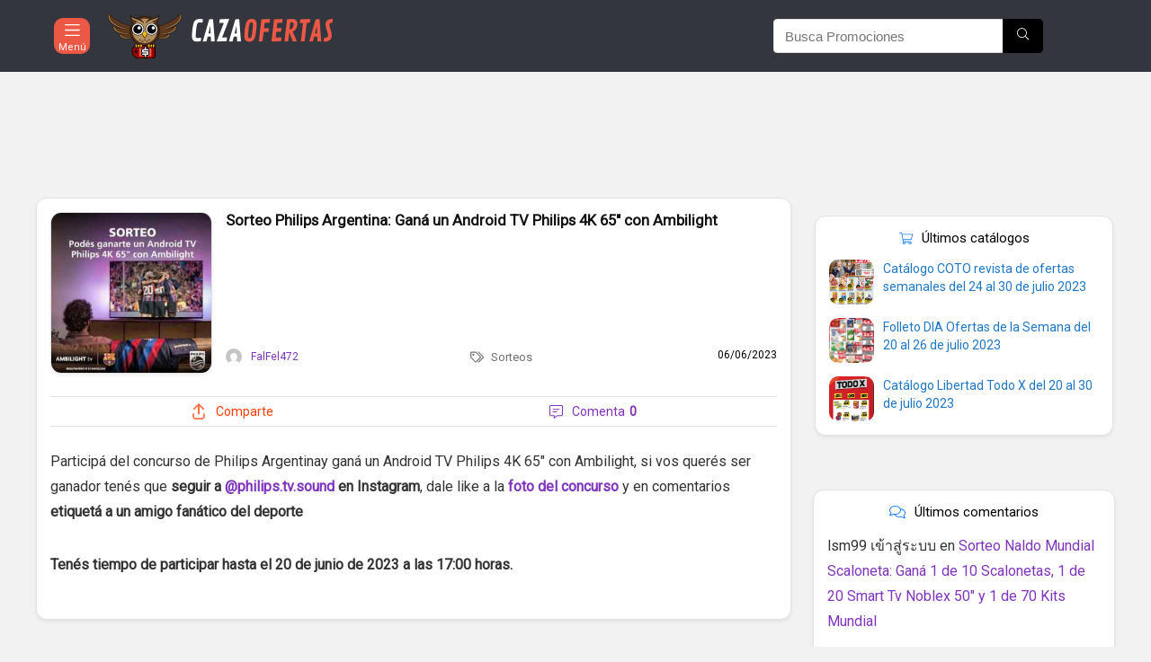

--- FILE ---
content_type: text/html; charset=UTF-8
request_url: https://cazaofertas.com.ar/sorteos/sorteo-philips-argentina-gana-un-android-tv-philips-4k-65-con-ambilight/
body_size: 41143
content:
<!DOCTYPE html>
<html lang="es" prefix="og: https://ogp.me/ns#">
<head><meta charset="UTF-8" /><script>if(navigator.userAgent.match(/MSIE|Internet Explorer/i)||navigator.userAgent.match(/Trident\/7\..*?rv:11/i)){var href=document.location.href;if(!href.match(/[?&]nowprocket/)){if(href.indexOf("?")==-1){if(href.indexOf("#")==-1){document.location.href=href+"?nowprocket=1"}else{document.location.href=href.replace("#","?nowprocket=1#")}}else{if(href.indexOf("#")==-1){document.location.href=href+"&nowprocket=1"}else{document.location.href=href.replace("#","&nowprocket=1#")}}}}</script><script>class RocketLazyLoadScripts{constructor(){this.triggerEvents=["keydown","mousedown","mousemove","touchmove","touchstart","touchend","wheel"],this.userEventHandler=this._triggerListener.bind(this),this.touchStartHandler=this._onTouchStart.bind(this),this.touchMoveHandler=this._onTouchMove.bind(this),this.touchEndHandler=this._onTouchEnd.bind(this),this.clickHandler=this._onClick.bind(this),this.interceptedClicks=[],window.addEventListener("pageshow",e=>{this.persisted=e.persisted}),window.addEventListener("DOMContentLoaded",()=>{this._preconnect3rdParties()}),this.delayedScripts={normal:[],async:[],defer:[]},this.trash=[],this.allJQueries=[]}_addUserInteractionListener(e){if(document.hidden){e._triggerListener();return}this.triggerEvents.forEach(t=>window.addEventListener(t,e.userEventHandler,{passive:!0})),window.addEventListener("touchstart",e.touchStartHandler,{passive:!0}),window.addEventListener("mousedown",e.touchStartHandler),document.addEventListener("visibilitychange",e.userEventHandler)}_removeUserInteractionListener(){this.triggerEvents.forEach(e=>window.removeEventListener(e,this.userEventHandler,{passive:!0})),document.removeEventListener("visibilitychange",this.userEventHandler)}_onTouchStart(e){"HTML"!==e.target.tagName&&(window.addEventListener("touchend",this.touchEndHandler),window.addEventListener("mouseup",this.touchEndHandler),window.addEventListener("touchmove",this.touchMoveHandler,{passive:!0}),window.addEventListener("mousemove",this.touchMoveHandler),e.target.addEventListener("click",this.clickHandler),this._renameDOMAttribute(e.target,"onclick","rocket-onclick"),this._pendingClickStarted())}_onTouchMove(e){window.removeEventListener("touchend",this.touchEndHandler),window.removeEventListener("mouseup",this.touchEndHandler),window.removeEventListener("touchmove",this.touchMoveHandler,{passive:!0}),window.removeEventListener("mousemove",this.touchMoveHandler),e.target.removeEventListener("click",this.clickHandler),this._renameDOMAttribute(e.target,"rocket-onclick","onclick"),this._pendingClickFinished()}_onTouchEnd(e){window.removeEventListener("touchend",this.touchEndHandler),window.removeEventListener("mouseup",this.touchEndHandler),window.removeEventListener("touchmove",this.touchMoveHandler,{passive:!0}),window.removeEventListener("mousemove",this.touchMoveHandler)}_onClick(e){e.target.removeEventListener("click",this.clickHandler),this._renameDOMAttribute(e.target,"rocket-onclick","onclick"),this.interceptedClicks.push(e),e.preventDefault(),e.stopPropagation(),e.stopImmediatePropagation(),this._pendingClickFinished()}_replayClicks(){window.removeEventListener("touchstart",this.touchStartHandler,{passive:!0}),window.removeEventListener("mousedown",this.touchStartHandler),this.interceptedClicks.forEach(e=>{e.target.dispatchEvent(new MouseEvent("click",{view:e.view,bubbles:!0,cancelable:!0}))})}_waitForPendingClicks(){return new Promise(e=>{this._isClickPending?this._pendingClickFinished=e:e()})}_pendingClickStarted(){this._isClickPending=!0}_pendingClickFinished(){this._isClickPending=!1}_renameDOMAttribute(e,t,i){e.hasAttribute&&e.hasAttribute(t)&&(event.target.setAttribute(i,event.target.getAttribute(t)),event.target.removeAttribute(t))}_triggerListener(){this._removeUserInteractionListener(this),"loading"===document.readyState?document.addEventListener("DOMContentLoaded",this._loadEverythingNow.bind(this)):this._loadEverythingNow()}_preconnect3rdParties(){let e=[];document.querySelectorAll("script[type=rocketlazyloadscript]").forEach(t=>{if(t.hasAttribute("src")){let i=new URL(t.src).origin;i!==location.origin&&e.push({src:i,crossOrigin:t.crossOrigin||"module"===t.getAttribute("data-rocket-type")})}}),e=[...new Map(e.map(e=>[JSON.stringify(e),e])).values()],this._batchInjectResourceHints(e,"preconnect")}async _loadEverythingNow(){this.lastBreath=Date.now(),this._delayEventListeners(this),this._delayJQueryReady(this),this._handleDocumentWrite(),this._registerAllDelayedScripts(),this._preloadAllScripts(),await this._loadScriptsFromList(this.delayedScripts.normal),await this._loadScriptsFromList(this.delayedScripts.defer),await this._loadScriptsFromList(this.delayedScripts.async);try{await this._triggerDOMContentLoaded(),await this._triggerWindowLoad()}catch(e){console.error(e)}window.dispatchEvent(new Event("rocket-allScriptsLoaded")),this._waitForPendingClicks().then(()=>{this._replayClicks()}),this._emptyTrash()}_registerAllDelayedScripts(){document.querySelectorAll("script[type=rocketlazyloadscript]").forEach(e=>{e.hasAttribute("data-rocket-src")?e.hasAttribute("async")&&!1!==e.async?this.delayedScripts.async.push(e):e.hasAttribute("defer")&&!1!==e.defer||"module"===e.getAttribute("data-rocket-type")?this.delayedScripts.defer.push(e):this.delayedScripts.normal.push(e):this.delayedScripts.normal.push(e)})}async _transformScript(e){return await this._littleBreath(),new Promise(t=>{function i(){e.setAttribute("data-rocket-status","executed"),t()}function r(){e.setAttribute("data-rocket-status","failed"),t()}try{let n=e.getAttribute("data-rocket-type"),s=e.getAttribute("data-rocket-src");if(n?(e.type=n,e.removeAttribute("data-rocket-type")):e.removeAttribute("type"),e.addEventListener("load",i),e.addEventListener("error",r),s)e.src=s,e.removeAttribute("data-rocket-src");else if(navigator.userAgent.indexOf("Firefox/")>0){var a=document.createElement("script");[...e.attributes].forEach(e=>{"type"!==e.nodeName&&a.setAttribute("data-rocket-type"===e.nodeName?"type":e.nodeName,e.nodeValue)}),a.text=e.text,e.parentNode.replaceChild(a,e),i()}else e.src="data:text/javascript;base64,"+window.btoa(unescape(encodeURIComponent(e.text)))}catch(o){r()}})}async _loadScriptsFromList(e){let t=e.shift();return t&&t.isConnected?(await this._transformScript(t),this._loadScriptsFromList(e)):Promise.resolve()}_preloadAllScripts(){this._batchInjectResourceHints([...this.delayedScripts.normal,...this.delayedScripts.defer,...this.delayedScripts.async],"preload")}_batchInjectResourceHints(e,t){var i=document.createDocumentFragment();e.forEach(e=>{let r=e.getAttribute&&e.getAttribute("data-rocket-src")||e.src;if(r){let n=document.createElement("link");n.href=r,n.rel=t,"preconnect"!==t&&(n.as="script"),e.getAttribute&&"module"===e.getAttribute("data-rocket-type")&&(n.crossOrigin=!0),e.crossOrigin&&(n.crossOrigin=e.crossOrigin),e.integrity&&(n.integrity=e.integrity),i.appendChild(n),this.trash.push(n)}}),document.head.appendChild(i)}_delayEventListeners(e){let t={};function i(e,i){!function e(i){!t[i]&&(t[i]={originalFunctions:{add:i.addEventListener,remove:i.removeEventListener},eventsToRewrite:[]},i.addEventListener=function(){arguments[0]=r(arguments[0]),t[i].originalFunctions.add.apply(i,arguments)},i.removeEventListener=function(){arguments[0]=r(arguments[0]),t[i].originalFunctions.remove.apply(i,arguments)});function r(e){return t[i].eventsToRewrite.indexOf(e)>=0?"rocket-"+e:e}}(e),t[e].eventsToRewrite.push(i)}function r(e,t){let i=e[t];Object.defineProperty(e,t,{get:()=>i||function(){},set(r){e["rocket"+t]=i=r}})}i(document,"DOMContentLoaded"),i(window,"DOMContentLoaded"),i(window,"load"),i(window,"pageshow"),i(document,"readystatechange"),r(document,"onreadystatechange"),r(window,"onload"),r(window,"onpageshow")}_delayJQueryReady(e){let t;function i(i){if(i&&i.fn&&!e.allJQueries.includes(i)){i.fn.ready=i.fn.init.prototype.ready=function(t){return e.domReadyFired?t.bind(document)(i):document.addEventListener("rocket-DOMContentLoaded",()=>t.bind(document)(i)),i([])};let r=i.fn.on;i.fn.on=i.fn.init.prototype.on=function(){if(this[0]===window){function e(e){return e.split(" ").map(e=>"load"===e||0===e.indexOf("load.")?"rocket-jquery-load":e).join(" ")}"string"==typeof arguments[0]||arguments[0]instanceof String?arguments[0]=e(arguments[0]):"object"==typeof arguments[0]&&Object.keys(arguments[0]).forEach(t=>{delete Object.assign(arguments[0],{[e(t)]:arguments[0][t]})[t]})}return r.apply(this,arguments),this},e.allJQueries.push(i)}t=i}i(window.jQuery),Object.defineProperty(window,"jQuery",{get:()=>t,set(e){i(e)}})}async _triggerDOMContentLoaded(){this.domReadyFired=!0,await this._littleBreath(),document.dispatchEvent(new Event("rocket-DOMContentLoaded")),await this._littleBreath(),window.dispatchEvent(new Event("rocket-DOMContentLoaded")),await this._littleBreath(),document.dispatchEvent(new Event("rocket-readystatechange")),await this._littleBreath(),document.rocketonreadystatechange&&document.rocketonreadystatechange()}async _triggerWindowLoad(){await this._littleBreath(),window.dispatchEvent(new Event("rocket-load")),await this._littleBreath(),window.rocketonload&&window.rocketonload(),await this._littleBreath(),this.allJQueries.forEach(e=>e(window).trigger("rocket-jquery-load")),await this._littleBreath();let e=new Event("rocket-pageshow");e.persisted=this.persisted,window.dispatchEvent(e),await this._littleBreath(),window.rocketonpageshow&&window.rocketonpageshow({persisted:this.persisted})}_handleDocumentWrite(){let e=new Map;document.write=document.writeln=function(t){let i=document.currentScript;i||console.error("WPRocket unable to document.write this: "+t);let r=document.createRange(),n=i.parentElement,s=e.get(i);void 0===s&&(s=i.nextSibling,e.set(i,s));let a=document.createDocumentFragment();r.setStart(a,0),a.appendChild(r.createContextualFragment(t)),n.insertBefore(a,s)}}async _littleBreath(){Date.now()-this.lastBreath>45&&(await this._requestAnimFrame(),this.lastBreath=Date.now())}async _requestAnimFrame(){return document.hidden?new Promise(e=>setTimeout(e)):new Promise(e=>requestAnimationFrame(e))}_emptyTrash(){this.trash.forEach(e=>e.remove())}static run(){let e=new RocketLazyLoadScripts;e._addUserInteractionListener(e)}}RocketLazyLoadScripts.run();</script>
	
	<meta name="viewport" content="width=device-width, initial-scale=1" />

<!-- Optimización en motores de búsqueda por Rank Math PRO - https://s.rankmath.com/home -->
<title>Sorteo Philips Argentina: Ganá un Android TV Philips 4K 65&quot; con Ambilight - Cazaofertas Argentina</title><link rel="preload" as="style" href="https://fonts.googleapis.com/css?family=Roboto&#038;subset=latin&#038;display=swap" /><link rel="stylesheet" href="https://fonts.googleapis.com/css?family=Roboto&#038;subset=latin&#038;display=swap" media="print" onload="this.media='all'" /><noscript><link rel="stylesheet" href="https://fonts.googleapis.com/css?family=Roboto&#038;subset=latin&#038;display=swap" /></noscript>
<meta name="description" content="Participá del concurso de Philips Argentinay ganá un Android TV Philips 4K 65&quot; con Ambilight, si vos querés ser ganador tenés que seguir a @philips.tv.sound"/>
<meta name="robots" content="follow, index, max-snippet:-1, max-video-preview:-1, max-image-preview:large"/>
<link rel="canonical" href="https://cazaofertas.com.ar/sorteos/sorteo-philips-argentina-gana-un-android-tv-philips-4k-65-con-ambilight/" />
<meta property="og:locale" content="es_ES" />
<meta property="og:type" content="article" />
<meta property="og:title" content="Sorteo Philips Argentina: Ganá un Android TV Philips 4K 65&quot; con Ambilight - Cazaofertas Argentina" />
<meta property="og:description" content="Participá del concurso de Philips Argentinay ganá un Android TV Philips 4K 65&quot; con Ambilight, si vos querés ser ganador tenés que seguir a @philips.tv.sound" />
<meta property="og:url" content="https://cazaofertas.com.ar/sorteos/sorteo-philips-argentina-gana-un-android-tv-philips-4k-65-con-ambilight/" />
<meta property="og:site_name" content="Cazaofertas Argentina" />
<meta property="article:section" content="Sorteos" />
<meta property="og:updated_time" content="2023-06-06T10:44:57-03:00" />
<meta property="og:image" content="https://cazaofertas.com.ar/wp-content/uploads/2023/06/philips-gana-un-Android-TV-Philips-4K-6522-con-Ambilight.jpg" />
<meta property="og:image:secure_url" content="https://cazaofertas.com.ar/wp-content/uploads/2023/06/philips-gana-un-Android-TV-Philips-4K-6522-con-Ambilight.jpg" />
<meta property="og:image:width" content="589" />
<meta property="og:image:height" content="568" />
<meta property="og:image:alt" content="Sorteo Philips Argentina: Ganá un Android TV Philips 4K 65&#8243; con Ambilight" />
<meta property="og:image:type" content="image/jpeg" />
<meta property="article:published_time" content="2023-06-06T10:44:43-03:00" />
<meta property="article:modified_time" content="2023-06-06T10:44:57-03:00" />
<meta name="twitter:card" content="summary_large_image" />
<meta name="twitter:title" content="Sorteo Philips Argentina: Ganá un Android TV Philips 4K 65&quot; con Ambilight - Cazaofertas Argentina" />
<meta name="twitter:description" content="Participá del concurso de Philips Argentinay ganá un Android TV Philips 4K 65&quot; con Ambilight, si vos querés ser ganador tenés que seguir a @philips.tv.sound" />
<meta name="twitter:image" content="https://cazaofertas.com.ar/wp-content/uploads/2023/06/philips-gana-un-Android-TV-Philips-4K-6522-con-Ambilight.jpg" />
<meta name="twitter:label1" content="Escrito por" />
<meta name="twitter:data1" content="FalFel472" />
<meta name="twitter:label2" content="Tiempo de lectura" />
<meta name="twitter:data2" content="Menos de un minuto" />
<script type="application/ld+json" class="rank-math-schema-pro">{"@context":"https://schema.org","@graph":[{"@type":"Organization","@id":"https://cazaofertas.com.ar/#organization","name":"Cazaofertas Argentina","url":"https://cazaofertas.com.ar","logo":{"@type":"ImageObject","@id":"https://cazaofertas.com.ar/#logo","url":"https://cazaofertas.com.ar/wp-content/uploads/2021/04/logo-cazaofertas-google.png","contentUrl":"https://cazaofertas.com.ar/wp-content/uploads/2021/04/logo-cazaofertas-google.png","caption":"Cazaofertas Argentina","inLanguage":"es","width":"1080","height":"1079"}},{"@type":"WebSite","@id":"https://cazaofertas.com.ar/#website","url":"https://cazaofertas.com.ar","name":"Cazaofertas Argentina","publisher":{"@id":"https://cazaofertas.com.ar/#organization"},"inLanguage":"es"},{"@type":"ImageObject","@id":"https://cazaofertas.com.ar/wp-content/uploads/2023/06/philips-gana-un-Android-TV-Philips-4K-6522-con-Ambilight.jpg","url":"https://cazaofertas.com.ar/wp-content/uploads/2023/06/philips-gana-un-Android-TV-Philips-4K-6522-con-Ambilight.jpg","width":"589","height":"568","inLanguage":"es"},{"@type":"WebPage","@id":"https://cazaofertas.com.ar/sorteos/sorteo-philips-argentina-gana-un-android-tv-philips-4k-65-con-ambilight/#webpage","url":"https://cazaofertas.com.ar/sorteos/sorteo-philips-argentina-gana-un-android-tv-philips-4k-65-con-ambilight/","name":"Sorteo Philips Argentina: Gan\u00e1 un Android TV Philips 4K 65&quot; con Ambilight - Cazaofertas Argentina","datePublished":"2023-06-06T10:44:43-03:00","dateModified":"2023-06-06T10:44:57-03:00","isPartOf":{"@id":"https://cazaofertas.com.ar/#website"},"primaryImageOfPage":{"@id":"https://cazaofertas.com.ar/wp-content/uploads/2023/06/philips-gana-un-Android-TV-Philips-4K-6522-con-Ambilight.jpg"},"inLanguage":"es"},{"@type":"Person","@id":"https://cazaofertas.com.ar/author/falfel472/","name":"FalFel472","url":"https://cazaofertas.com.ar/author/falfel472/","image":{"@type":"ImageObject","@id":"https://secure.gravatar.com/avatar/0b8f821df302e3ea6a8ae4ab94ee607f?s=96&amp;d=mm&amp;r=g","url":"https://secure.gravatar.com/avatar/0b8f821df302e3ea6a8ae4ab94ee607f?s=96&amp;d=mm&amp;r=g","caption":"FalFel472","inLanguage":"es"},"worksFor":{"@id":"https://cazaofertas.com.ar/#organization"}},{"@type":"BlogPosting","headline":"Sorteo Philips Argentina: Gan\u00e1 un Android TV Philips 4K 65&quot; con Ambilight - Cazaofertas Argentina","datePublished":"2023-06-06T10:44:43-03:00","dateModified":"2023-06-06T10:44:57-03:00","articleSection":"Sorteos","author":{"@id":"https://cazaofertas.com.ar/author/falfel472/"},"publisher":{"@id":"https://cazaofertas.com.ar/#organization"},"description":"Particip\u00e1 del concurso de Philips Argentinay gan\u00e1 un Android TV Philips 4K 65&quot; con Ambilight, si vos quer\u00e9s ser ganador ten\u00e9s que seguir a\u00a0@philips.tv.sound","name":"Sorteo Philips Argentina: Gan\u00e1 un Android TV Philips 4K 65&quot; con Ambilight - Cazaofertas Argentina","@id":"https://cazaofertas.com.ar/sorteos/sorteo-philips-argentina-gana-un-android-tv-philips-4k-65-con-ambilight/#richSnippet","isPartOf":{"@id":"https://cazaofertas.com.ar/sorteos/sorteo-philips-argentina-gana-un-android-tv-philips-4k-65-con-ambilight/#webpage"},"image":{"@id":"https://cazaofertas.com.ar/wp-content/uploads/2023/06/philips-gana-un-Android-TV-Philips-4K-6522-con-Ambilight.jpg"},"inLanguage":"es","mainEntityOfPage":{"@id":"https://cazaofertas.com.ar/sorteos/sorteo-philips-argentina-gana-un-android-tv-philips-4k-65-con-ambilight/#webpage"}}]}</script>
<!-- /Plugin Rank Math WordPress SEO -->

<link rel="amphtml" href="https://cazaofertas.com.ar/sorteos/sorteo-philips-argentina-gana-un-android-tv-philips-4k-65-con-ambilight/amp/" /><meta name="generator" content="AMP for WP 1.0.98"/><title>Sorteo Philips Argentina: Ganá un Android TV Philips 4K 65&quot; con Ambilight - Cazaofertas Argentina</title>
<link rel='dns-prefetch' href='//fonts.googleapis.com' />
<link href='https://fonts.gstatic.com' crossorigin rel='preconnect' />
<link rel="alternate" type="application/rss+xml" title="Cazaofertas Argentina &raquo; Feed" href="https://cazaofertas.com.ar/feed/" />
<link rel="alternate" type="application/rss+xml" title="Cazaofertas Argentina &raquo; Feed de los comentarios" href="https://cazaofertas.com.ar/comments/feed/" />
<link rel="alternate" type="application/rss+xml" title="Cazaofertas Argentina &raquo; Comentario Sorteo Philips Argentina: Ganá un Android TV Philips 4K 65&#8243; con Ambilight del feed" href="https://cazaofertas.com.ar/sorteos/sorteo-philips-argentina-gana-un-android-tv-philips-4k-65-con-ambilight/feed/" />
<link rel='stylesheet' id='gssmoothscrollto-css' href='https://cazaofertas.com.ar/wp-content/plugins/greenshift-animation-and-page-builder-blocks/libs/scrollto/index.css?ver=1.0' type='text/css' media='all' />
<style id='wp-emoji-styles-inline-css' type='text/css'>

	img.wp-smiley, img.emoji {
		display: inline !important;
		border: none !important;
		box-shadow: none !important;
		height: 1em !important;
		width: 1em !important;
		margin: 0 0.07em !important;
		vertical-align: -0.1em !important;
		background: none !important;
		padding: 0 !important;
	}
</style>
<link rel='stylesheet' id='wp-block-library-css' href='https://cazaofertas.com.ar/wp-includes/css/dist/block-library/style.min.css?ver=6.6.4' type='text/css' media='all' />
<style id='global-styles-inline-css' type='text/css'>
:root{--wp--preset--aspect-ratio--square: 1;--wp--preset--aspect-ratio--4-3: 4/3;--wp--preset--aspect-ratio--3-4: 3/4;--wp--preset--aspect-ratio--3-2: 3/2;--wp--preset--aspect-ratio--2-3: 2/3;--wp--preset--aspect-ratio--16-9: 16/9;--wp--preset--aspect-ratio--9-16: 9/16;--wp--preset--color--black: #000000;--wp--preset--color--cyan-bluish-gray: #abb8c3;--wp--preset--color--white: #ffffff;--wp--preset--color--pale-pink: #f78da7;--wp--preset--color--vivid-red: #cf2e2e;--wp--preset--color--luminous-vivid-orange: #ff6900;--wp--preset--color--luminous-vivid-amber: #fcb900;--wp--preset--color--light-green-cyan: #7bdcb5;--wp--preset--color--vivid-green-cyan: #00d084;--wp--preset--color--pale-cyan-blue: #8ed1fc;--wp--preset--color--vivid-cyan-blue: #0693e3;--wp--preset--color--vivid-purple: #9b51e0;--wp--preset--color--main: var(--rehub-main-color);--wp--preset--color--secondary: var(--rehub-sec-color);--wp--preset--color--buttonmain: var(--rehub-main-btn-bg);--wp--preset--color--cyan-grey: #abb8c3;--wp--preset--color--orange-light: #fcb900;--wp--preset--color--red: #cf2e2e;--wp--preset--color--red-bright: #f04057;--wp--preset--color--vivid-green: #00d084;--wp--preset--color--orange: #ff6900;--wp--preset--color--blue: #0693e3;--wp--preset--gradient--vivid-cyan-blue-to-vivid-purple: linear-gradient(135deg,rgba(6,147,227,1) 0%,rgb(155,81,224) 100%);--wp--preset--gradient--light-green-cyan-to-vivid-green-cyan: linear-gradient(135deg,rgb(122,220,180) 0%,rgb(0,208,130) 100%);--wp--preset--gradient--luminous-vivid-amber-to-luminous-vivid-orange: linear-gradient(135deg,rgba(252,185,0,1) 0%,rgba(255,105,0,1) 100%);--wp--preset--gradient--luminous-vivid-orange-to-vivid-red: linear-gradient(135deg,rgba(255,105,0,1) 0%,rgb(207,46,46) 100%);--wp--preset--gradient--very-light-gray-to-cyan-bluish-gray: linear-gradient(135deg,rgb(238,238,238) 0%,rgb(169,184,195) 100%);--wp--preset--gradient--cool-to-warm-spectrum: linear-gradient(135deg,rgb(74,234,220) 0%,rgb(151,120,209) 20%,rgb(207,42,186) 40%,rgb(238,44,130) 60%,rgb(251,105,98) 80%,rgb(254,248,76) 100%);--wp--preset--gradient--blush-light-purple: linear-gradient(135deg,rgb(255,206,236) 0%,rgb(152,150,240) 100%);--wp--preset--gradient--blush-bordeaux: linear-gradient(135deg,rgb(254,205,165) 0%,rgb(254,45,45) 50%,rgb(107,0,62) 100%);--wp--preset--gradient--luminous-dusk: linear-gradient(135deg,rgb(255,203,112) 0%,rgb(199,81,192) 50%,rgb(65,88,208) 100%);--wp--preset--gradient--pale-ocean: linear-gradient(135deg,rgb(255,245,203) 0%,rgb(182,227,212) 50%,rgb(51,167,181) 100%);--wp--preset--gradient--electric-grass: linear-gradient(135deg,rgb(202,248,128) 0%,rgb(113,206,126) 100%);--wp--preset--gradient--midnight: linear-gradient(135deg,rgb(2,3,129) 0%,rgb(40,116,252) 100%);--wp--preset--font-size--small: 13px;--wp--preset--font-size--medium: 20px;--wp--preset--font-size--large: 36px;--wp--preset--font-size--x-large: 42px;--wp--preset--font-family--system-font: -apple-system,BlinkMacSystemFont,"Segoe UI",Roboto,Oxygen-Sans,Ubuntu,Cantarell,"Helvetica Neue",sans-serif;--wp--preset--font-family--rh-nav-font: var(--rehub-nav-font,-apple-system,BlinkMacSystemFont,"Segoe UI",Roboto,Oxygen-Sans,Ubuntu,Cantarell,"Helvetica Neue",sans-serif);--wp--preset--font-family--rh-head-font: var(--rehub-head-font,-apple-system,BlinkMacSystemFont,"Segoe UI",Roboto,Oxygen-Sans,Ubuntu,Cantarell,"Helvetica Neue",sans-serif);--wp--preset--font-family--rh-btn-font: var(--rehub-btn-font,-apple-system,BlinkMacSystemFont,"Segoe UI",Roboto,Oxygen-Sans,Ubuntu,Cantarell,"Helvetica Neue",sans-serif);--wp--preset--font-family--rh-body-font: var(--rehub-body-font,-apple-system,BlinkMacSystemFont,"Segoe UI",Roboto,Oxygen-Sans,Ubuntu,Cantarell,"Helvetica Neue",sans-serif);--wp--preset--spacing--20: 0.44rem;--wp--preset--spacing--30: 0.67rem;--wp--preset--spacing--40: 1rem;--wp--preset--spacing--50: 1.5rem;--wp--preset--spacing--60: 2.25rem;--wp--preset--spacing--70: 3.38rem;--wp--preset--spacing--80: 5.06rem;--wp--preset--shadow--natural: 6px 6px 9px rgba(0, 0, 0, 0.2);--wp--preset--shadow--deep: 12px 12px 50px rgba(0, 0, 0, 0.4);--wp--preset--shadow--sharp: 6px 6px 0px rgba(0, 0, 0, 0.2);--wp--preset--shadow--outlined: 6px 6px 0px -3px rgba(255, 255, 255, 1), 6px 6px rgba(0, 0, 0, 1);--wp--preset--shadow--crisp: 6px 6px 0px rgba(0, 0, 0, 1);}:root { --wp--style--global--content-size: 760px;--wp--style--global--wide-size: 900px; }:where(body) { margin: 0; }.wp-site-blocks > .alignleft { float: left; margin-right: 2em; }.wp-site-blocks > .alignright { float: right; margin-left: 2em; }.wp-site-blocks > .aligncenter { justify-content: center; margin-left: auto; margin-right: auto; }:where(.is-layout-flex){gap: 0.5em;}:where(.is-layout-grid){gap: 0.5em;}.is-layout-flow > .alignleft{float: left;margin-inline-start: 0;margin-inline-end: 2em;}.is-layout-flow > .alignright{float: right;margin-inline-start: 2em;margin-inline-end: 0;}.is-layout-flow > .aligncenter{margin-left: auto !important;margin-right: auto !important;}.is-layout-constrained > .alignleft{float: left;margin-inline-start: 0;margin-inline-end: 2em;}.is-layout-constrained > .alignright{float: right;margin-inline-start: 2em;margin-inline-end: 0;}.is-layout-constrained > .aligncenter{margin-left: auto !important;margin-right: auto !important;}.is-layout-constrained > :where(:not(.alignleft):not(.alignright):not(.alignfull)){max-width: var(--wp--style--global--content-size);margin-left: auto !important;margin-right: auto !important;}.is-layout-constrained > .alignwide{max-width: var(--wp--style--global--wide-size);}body .is-layout-flex{display: flex;}.is-layout-flex{flex-wrap: wrap;align-items: center;}.is-layout-flex > :is(*, div){margin: 0;}body .is-layout-grid{display: grid;}.is-layout-grid > :is(*, div){margin: 0;}body{padding-top: 0px;padding-right: 0px;padding-bottom: 0px;padding-left: 0px;}a:where(:not(.wp-element-button)){color: var(--rehub-link-color, violet);text-decoration: none;}h1{font-size: 29px;line-height: 34px;margin-top: 10px;margin-bottom: 31px;}h2{font-size: 25px;line-height: 31px;margin-top: 10px;margin-bottom: 31px;}h3{font-size: 20px;line-height: 28px;margin-top: 10px;margin-bottom: 25px;}h4{font-size: 18px;line-height: 24px;margin-top: 10px;margin-bottom: 18px;}h5{font-size: 16px;line-height: 20px;margin-top: 10px;margin-bottom: 15px;}h6{font-size: 14px;line-height: 20px;margin-top: 0px;margin-bottom: 10px;}:root :where(.wp-element-button, .wp-block-button__link){background-color: #32373c;border-width: 0;color: #fff;font-family: inherit;font-size: inherit;line-height: inherit;padding: calc(0.667em + 2px) calc(1.333em + 2px);text-decoration: none;}.has-black-color{color: var(--wp--preset--color--black) !important;}.has-cyan-bluish-gray-color{color: var(--wp--preset--color--cyan-bluish-gray) !important;}.has-white-color{color: var(--wp--preset--color--white) !important;}.has-pale-pink-color{color: var(--wp--preset--color--pale-pink) !important;}.has-vivid-red-color{color: var(--wp--preset--color--vivid-red) !important;}.has-luminous-vivid-orange-color{color: var(--wp--preset--color--luminous-vivid-orange) !important;}.has-luminous-vivid-amber-color{color: var(--wp--preset--color--luminous-vivid-amber) !important;}.has-light-green-cyan-color{color: var(--wp--preset--color--light-green-cyan) !important;}.has-vivid-green-cyan-color{color: var(--wp--preset--color--vivid-green-cyan) !important;}.has-pale-cyan-blue-color{color: var(--wp--preset--color--pale-cyan-blue) !important;}.has-vivid-cyan-blue-color{color: var(--wp--preset--color--vivid-cyan-blue) !important;}.has-vivid-purple-color{color: var(--wp--preset--color--vivid-purple) !important;}.has-main-color{color: var(--wp--preset--color--main) !important;}.has-secondary-color{color: var(--wp--preset--color--secondary) !important;}.has-buttonmain-color{color: var(--wp--preset--color--buttonmain) !important;}.has-cyan-grey-color{color: var(--wp--preset--color--cyan-grey) !important;}.has-orange-light-color{color: var(--wp--preset--color--orange-light) !important;}.has-red-color{color: var(--wp--preset--color--red) !important;}.has-red-bright-color{color: var(--wp--preset--color--red-bright) !important;}.has-vivid-green-color{color: var(--wp--preset--color--vivid-green) !important;}.has-orange-color{color: var(--wp--preset--color--orange) !important;}.has-blue-color{color: var(--wp--preset--color--blue) !important;}.has-black-background-color{background-color: var(--wp--preset--color--black) !important;}.has-cyan-bluish-gray-background-color{background-color: var(--wp--preset--color--cyan-bluish-gray) !important;}.has-white-background-color{background-color: var(--wp--preset--color--white) !important;}.has-pale-pink-background-color{background-color: var(--wp--preset--color--pale-pink) !important;}.has-vivid-red-background-color{background-color: var(--wp--preset--color--vivid-red) !important;}.has-luminous-vivid-orange-background-color{background-color: var(--wp--preset--color--luminous-vivid-orange) !important;}.has-luminous-vivid-amber-background-color{background-color: var(--wp--preset--color--luminous-vivid-amber) !important;}.has-light-green-cyan-background-color{background-color: var(--wp--preset--color--light-green-cyan) !important;}.has-vivid-green-cyan-background-color{background-color: var(--wp--preset--color--vivid-green-cyan) !important;}.has-pale-cyan-blue-background-color{background-color: var(--wp--preset--color--pale-cyan-blue) !important;}.has-vivid-cyan-blue-background-color{background-color: var(--wp--preset--color--vivid-cyan-blue) !important;}.has-vivid-purple-background-color{background-color: var(--wp--preset--color--vivid-purple) !important;}.has-main-background-color{background-color: var(--wp--preset--color--main) !important;}.has-secondary-background-color{background-color: var(--wp--preset--color--secondary) !important;}.has-buttonmain-background-color{background-color: var(--wp--preset--color--buttonmain) !important;}.has-cyan-grey-background-color{background-color: var(--wp--preset--color--cyan-grey) !important;}.has-orange-light-background-color{background-color: var(--wp--preset--color--orange-light) !important;}.has-red-background-color{background-color: var(--wp--preset--color--red) !important;}.has-red-bright-background-color{background-color: var(--wp--preset--color--red-bright) !important;}.has-vivid-green-background-color{background-color: var(--wp--preset--color--vivid-green) !important;}.has-orange-background-color{background-color: var(--wp--preset--color--orange) !important;}.has-blue-background-color{background-color: var(--wp--preset--color--blue) !important;}.has-black-border-color{border-color: var(--wp--preset--color--black) !important;}.has-cyan-bluish-gray-border-color{border-color: var(--wp--preset--color--cyan-bluish-gray) !important;}.has-white-border-color{border-color: var(--wp--preset--color--white) !important;}.has-pale-pink-border-color{border-color: var(--wp--preset--color--pale-pink) !important;}.has-vivid-red-border-color{border-color: var(--wp--preset--color--vivid-red) !important;}.has-luminous-vivid-orange-border-color{border-color: var(--wp--preset--color--luminous-vivid-orange) !important;}.has-luminous-vivid-amber-border-color{border-color: var(--wp--preset--color--luminous-vivid-amber) !important;}.has-light-green-cyan-border-color{border-color: var(--wp--preset--color--light-green-cyan) !important;}.has-vivid-green-cyan-border-color{border-color: var(--wp--preset--color--vivid-green-cyan) !important;}.has-pale-cyan-blue-border-color{border-color: var(--wp--preset--color--pale-cyan-blue) !important;}.has-vivid-cyan-blue-border-color{border-color: var(--wp--preset--color--vivid-cyan-blue) !important;}.has-vivid-purple-border-color{border-color: var(--wp--preset--color--vivid-purple) !important;}.has-main-border-color{border-color: var(--wp--preset--color--main) !important;}.has-secondary-border-color{border-color: var(--wp--preset--color--secondary) !important;}.has-buttonmain-border-color{border-color: var(--wp--preset--color--buttonmain) !important;}.has-cyan-grey-border-color{border-color: var(--wp--preset--color--cyan-grey) !important;}.has-orange-light-border-color{border-color: var(--wp--preset--color--orange-light) !important;}.has-red-border-color{border-color: var(--wp--preset--color--red) !important;}.has-red-bright-border-color{border-color: var(--wp--preset--color--red-bright) !important;}.has-vivid-green-border-color{border-color: var(--wp--preset--color--vivid-green) !important;}.has-orange-border-color{border-color: var(--wp--preset--color--orange) !important;}.has-blue-border-color{border-color: var(--wp--preset--color--blue) !important;}.has-vivid-cyan-blue-to-vivid-purple-gradient-background{background: var(--wp--preset--gradient--vivid-cyan-blue-to-vivid-purple) !important;}.has-light-green-cyan-to-vivid-green-cyan-gradient-background{background: var(--wp--preset--gradient--light-green-cyan-to-vivid-green-cyan) !important;}.has-luminous-vivid-amber-to-luminous-vivid-orange-gradient-background{background: var(--wp--preset--gradient--luminous-vivid-amber-to-luminous-vivid-orange) !important;}.has-luminous-vivid-orange-to-vivid-red-gradient-background{background: var(--wp--preset--gradient--luminous-vivid-orange-to-vivid-red) !important;}.has-very-light-gray-to-cyan-bluish-gray-gradient-background{background: var(--wp--preset--gradient--very-light-gray-to-cyan-bluish-gray) !important;}.has-cool-to-warm-spectrum-gradient-background{background: var(--wp--preset--gradient--cool-to-warm-spectrum) !important;}.has-blush-light-purple-gradient-background{background: var(--wp--preset--gradient--blush-light-purple) !important;}.has-blush-bordeaux-gradient-background{background: var(--wp--preset--gradient--blush-bordeaux) !important;}.has-luminous-dusk-gradient-background{background: var(--wp--preset--gradient--luminous-dusk) !important;}.has-pale-ocean-gradient-background{background: var(--wp--preset--gradient--pale-ocean) !important;}.has-electric-grass-gradient-background{background: var(--wp--preset--gradient--electric-grass) !important;}.has-midnight-gradient-background{background: var(--wp--preset--gradient--midnight) !important;}.has-small-font-size{font-size: var(--wp--preset--font-size--small) !important;}.has-medium-font-size{font-size: var(--wp--preset--font-size--medium) !important;}.has-large-font-size{font-size: var(--wp--preset--font-size--large) !important;}.has-x-large-font-size{font-size: var(--wp--preset--font-size--x-large) !important;}.has-system-font-font-family{font-family: var(--wp--preset--font-family--system-font) !important;}.has-rh-nav-font-font-family{font-family: var(--wp--preset--font-family--rh-nav-font) !important;}.has-rh-head-font-font-family{font-family: var(--wp--preset--font-family--rh-head-font) !important;}.has-rh-btn-font-font-family{font-family: var(--wp--preset--font-family--rh-btn-font) !important;}.has-rh-body-font-font-family{font-family: var(--wp--preset--font-family--rh-body-font) !important;}
:where(.wp-block-post-template.is-layout-flex){gap: 1.25em;}:where(.wp-block-post-template.is-layout-grid){gap: 1.25em;}
:where(.wp-block-columns.is-layout-flex){gap: 2em;}:where(.wp-block-columns.is-layout-grid){gap: 2em;}
:root :where(.wp-block-pullquote){font-size: 1.5em;line-height: 1.6;}
:root :where(.wp-block-post-title){margin-top: 4px;margin-right: 0;margin-bottom: 15px;margin-left: 0;}
:root :where(.wp-block-image){margin-top: 0px;margin-bottom: 31px;}
:root :where(.wp-block-media-text){margin-top: 0px;margin-bottom: 31px;}
:root :where(.wp-block-post-content){font-size: 16px;line-height: 28px;}
</style>
<style id='wp-block-template-skip-link-inline-css' type='text/css'>

		.skip-link.screen-reader-text {
			border: 0;
			clip: rect(1px,1px,1px,1px);
			clip-path: inset(50%);
			height: 1px;
			margin: -1px;
			overflow: hidden;
			padding: 0;
			position: absolute !important;
			width: 1px;
			word-wrap: normal !important;
		}

		.skip-link.screen-reader-text:focus {
			background-color: #eee;
			clip: auto !important;
			clip-path: none;
			color: #444;
			display: block;
			font-size: 1em;
			height: auto;
			left: 5px;
			line-height: normal;
			padding: 15px 23px 14px;
			text-decoration: none;
			top: 5px;
			width: auto;
			z-index: 100000;
		}
</style>
<link rel='stylesheet' id='image-sizes-css' href='https://cazaofertas.com.ar/wp-content/plugins/image-sizes/assets/css/front.min.css?ver=4.0.5' type='text/css' media='all' />

<link rel='stylesheet' id='simply-gallery-block-frontend-css' href='https://cazaofertas.com.ar/wp-content/plugins/simply-gallery-block/blocks/pgc_sgb.min.style.css?ver=3.0.8' type='text/css' media='all' />
<link rel='stylesheet' id='pgc-simply-gallery-plugin-lightbox-style-css' href='https://cazaofertas.com.ar/wp-content/plugins/simply-gallery-block/plugins/pgc_sgb_lightbox.min.style.css?ver=3.0.8' type='text/css' media='all' />
<link rel='stylesheet' id='vscf_style-css' href='https://cazaofertas.com.ar/wp-content/plugins/very-simple-contact-form/css/vscf-style.min.css?ver=6.6.4' type='text/css' media='all' />
<link rel='stylesheet' id='wpra-front-css' href='https://cazaofertas.com.ar/wp-content/plugins/wpreactions-pro/assets/css/dist/front.min.css?v=3.0.23&#038;ver=6.6.4' type='text/css' media='all' />
<link rel='stylesheet' id='wpra-fontawesome-css' href='https://cazaofertas.com.ar/wp-content/plugins/wpreactions-pro/assets/vendor/fontawesome/css/all.min.css?v=3.0.23&#038;ver=6.6.4' type='text/css' media='all' />
<link rel='stylesheet' id='rhstyle-css' href='https://cazaofertas.com.ar/wp-content/themes/rehub-theme/style.css?ver=18.9.2' type='text/css' media='all' />
<link rel='stylesheet' id='rehubicons-css' href='https://cazaofertas.com.ar/wp-content/themes/rehub-theme/iconstyle.css?ver=18.9.2' type='text/css' media='all' />
<link rel='stylesheet' id='rhajaxsearch-css' href='https://cazaofertas.com.ar/wp-content/themes/rehub-theme/css/ajaxsearch.css?ver=18.9.2' type='text/css' media='all' />
<link rel='stylesheet' id='rhsingle-css' href='https://cazaofertas.com.ar/wp-content/themes/rehub-theme/css/single.css?ver=1.1' type='text/css' media='all' />
<script type="text/javascript" src="https://cazaofertas.com.ar/wp-includes/js/jquery/jquery.min.js?ver=3.7.1" id="jquery-core-js"></script>
<script type="text/javascript" src="https://cazaofertas.com.ar/wp-includes/js/jquery/jquery-migrate.min.js?ver=3.4.1" id="jquery-migrate-js" defer></script>
<script type="text/javascript" id="rehub-postview-js-extra">
/* <![CDATA[ */
var postviewvar = {"rhpost_ajax_url":"https:\/\/cazaofertas.com.ar\/wp-content\/plugins\/rehub-framework\/includes\/rehub_ajax.php","post_id":"107140"};
/* ]]> */
</script>
<script type="rocketlazyloadscript" data-rocket-type="text/javascript" data-rocket-src="https://cazaofertas.com.ar/wp-content/plugins/rehub-framework/assets/js/postviews.js?ver=6.6.4" id="rehub-postview-js" defer></script>
<script type="rocketlazyloadscript" data-rocket-type="text/javascript" data-rocket-src="https://cazaofertas.com.ar/wp-content/plugins/wpreactions-pro/assets/vendor/lottie/lottie.min.js?v=3.0.23&amp;ver=6.6.4" id="wpra-lottie-js" defer></script>
<script type="text/javascript" id="wpra-front-js-extra">
/* <![CDATA[ */
var wpreactions = {"ajaxurl":"https:\/\/cazaofertas.com.ar\/wp-admin\/admin-ajax.php","emojis_base_url":{"builtin":"https:\/\/cazaofertas.com.ar\/wp-content\/plugins\/wpreactions-pro\/assets\/emojis\/","custom":"https:\/\/cazaofertas.com.ar\/wp-content\/uploads\/wpreactions\/emojis\/"},"social_platforms":{"facebook":{"label":"Facebook","color":"#3b5998","url":{"desktop":"https:\/\/www.facebook.com\/sharer\/sharer.php?u="}},"twitter":{"label":"Twitter","color":"#00acee","url":{"desktop":"https:\/\/twitter.com\/intent\/tweet?text="}},"whatsapp":{"label":"Whatsapp","color":"#25d366","url":{"desktop":"https:\/\/api.whatsapp.com\/send?text=","mobile":"whatsapp:\/\/send?text="}},"linkedin":{"label":"Linkedin","color":"#0077b5","url":{"desktop":"https:\/\/www.linkedin.com\/shareArticle?url="}},"pinterest":{"label":"Pinterest","color":"#bd081c","url":{"desktop":"https:\/\/pinterest.com\/pin\/create\/link\/?url="}},"messenger":{"label":"Messenger","color":"#0078FF","url":{"desktop":"https:\/\/www.facebook.com\/dialog\/send?app_id=140586622674265&redirect_uri=https:\/\/facebook.com&link=","mobile":"fb-messenger:\/\/share?link="}},"reddit":{"label":"Reddit","color":"#ff4500","url":{"desktop":"https:\/\/reddit.com\/submit?url="}},"telegram":{"label":"Telegram","color":"#0088cc","url":{"desktop":"https:\/\/t.me\/share\/url?url="}},"tumblr":{"label":"Tumblr","color":"#001935","url":{"desktop":"https:\/\/tumblr.com\/widgets\/share\/tool?canonicalUrl="}},"vkontakte":{"label":"VKontakte","color":"#5181B8","url":{"desktop":"https:\/\/vk.com\/share.php?url="}},"gmail":{"label":"Gmail","color":"#EA4335","url":{"desktop":"https:\/\/mail.google.com\/mail\/?view=cm&su=Shared%20with%20wpreactions&body=","mobile":"mailto:?Subject=Shared%20with%20wpreactions&body="}},"email":{"label":"Email","color":"#424242","url":{"desktop":"mailto:?Subject=Shared%20with%20wpreactions&body="}}},"version":"3.0.23","user_reaction_limitation":"1"};
/* ]]> */
</script>
<script type="rocketlazyloadscript" data-rocket-type="text/javascript" data-rocket-src="https://cazaofertas.com.ar/wp-content/plugins/wpreactions-pro/assets/js/front.js?v=3.0.23&amp;ver=6.6.4" id="wpra-front-js" defer></script>
<link rel="https://api.w.org/" href="https://cazaofertas.com.ar/wp-json/" /><link rel="alternate" title="JSON" type="application/json" href="https://cazaofertas.com.ar/wp-json/wp/v2/posts/107140" /><link rel="EditURI" type="application/rsd+xml" title="RSD" href="https://cazaofertas.com.ar/xmlrpc.php?rsd" />
<meta name="generator" content="WordPress 6.6.4" />
<link rel='shortlink' href='https://cazaofertas.com.ar/?p=107140' />
<link rel="alternate" title="oEmbed (JSON)" type="application/json+oembed" href="https://cazaofertas.com.ar/wp-json/oembed/1.0/embed?url=https%3A%2F%2Fcazaofertas.com.ar%2Fsorteos%2Fsorteo-philips-argentina-gana-un-android-tv-philips-4k-65-con-ambilight%2F" />
<link rel="alternate" title="oEmbed (XML)" type="text/xml+oembed" href="https://cazaofertas.com.ar/wp-json/oembed/1.0/embed?url=https%3A%2F%2Fcazaofertas.com.ar%2Fsorteos%2Fsorteo-philips-argentina-gana-un-android-tv-philips-4k-65-con-ambilight%2F&#038;format=xml" />
<noscript><style>.simply-gallery-amp{ display: block !important; }</style></noscript><noscript><style>.sgb-preloader{ display: none !important; }</style></noscript><style id="wpreactions-style-sgc-1">.wpra-plugin-container[data-sgc_id="1"] .arrow-badge {background-color: #028fff;top: -12px;min-width: 27px;height: 16px;border-radius: 3px;} .wpra-plugin-container[data-sgc_id="1"] .arrow-badge > .tail {border-top-color: #028fff;} .wpra-plugin-container[data-sgc_id="1"] .arrow-badge > .count-num {color: #ffffff;font-size: 12px;font-weight: 300;} .wpra-plugin-container[data-sgc_id="1"]  {justify-content: center;} .wpra-plugin-container[data-sgc_id="1"] .wpra-call-to-action {color: #000000;font-size: 25px;font-weight: 600;display: none;} .wpra-plugin-container[data-sgc_id="1"] .wpra-reactions {border-color: #ffffff;border-width: 0px;border-radius: 50px;border-style: solid;background: #ffffff;} .wpra-plugin-container[data-sgc_id="1"] .wpra-flying {color: #000000;font-size: 16px;font-weight: 300;} .wpra-plugin-container[data-sgc_id="1"] .wpra-reaction-animation-holder {width: 62px;height: 62px;margin: 0px;padding: 5px;} .wpra-plugin-container[data-sgc_id="1"] .wpra-reaction-static-holder {width: 56px;height: 56px;margin: 3px;padding: 3px;} .wpra-plugin-container[data-sgc_id="1"] .wpra-share-expandable-more {border-radius: 5px;} .wpra-plugin-container[data-sgc_id="1"] .wpra-share-expandable-counts {font-size: 30px;font-weight: 700;color: #000000;} .wpra-plugin-container[data-sgc_id="1"] .share-btn {border-radius: 5px;} </style><style id="wpreactions-style-global">.wpra-plugin-container[data-source="global"] .arrow-badge {background-color: #ff0015;top: -12px;min-width: 27px;height: 16px;border-radius: 3px;} .wpra-plugin-container[data-source="global"] .arrow-badge > .tail {border-top-color: #ff0015;} .wpra-plugin-container[data-source="global"] .arrow-badge > .count-num {color: #FFFFFF;font-size: 12px;font-weight: 300;} .wpra-plugin-container[data-source="global"]  {justify-content: center;} .wpra-plugin-container[data-source="global"] .wpra-call-to-action {color: #000000;font-size: 25px;font-weight: 600;display: block;} .wpra-plugin-container[data-source="global"] .wpra-reactions {border-color: #FFFFFF;border-width: 0px;border-radius: 50px;border-style: solid;background: #FFFFFF;} .wpra-plugin-container[data-source="global"] .wpra-flying {color: #000000;font-size: 16px;font-weight: 300;} .wpra-plugin-container[data-source="global"] .wpra-reaction-animation-holder {width: 62px;height: 62px;margin: 0px;padding: 0px;} .wpra-plugin-container[data-source="global"] .wpra-reaction-static-holder {width: 56px;height: 56px;margin: 3px;padding: 3px;} .wpra-plugin-container[data-source="global"] .wpra-share-expandable-more {border-radius: 5px;} .wpra-plugin-container[data-source="global"] .wpra-share-expandable-counts {font-size: 30px;font-weight: 700;color: #000000;} .wpra-plugin-container[data-source="global"] .share-btn {border-radius: 5px;} </style><link rel="preload" href="https://cazaofertas.com.ar/wp-content/themes/rehub-theme/fonts/rhicons.woff2?3oibrk" as="font" type="font/woff2" crossorigin="crossorigin"><style type="text/css"> .sidebar,.rehub-body-font,body{font-family:"Roboto",arial !important;}:root{--rehub-body-font:Roboto;} .widget .title:after{border-bottom:2px solid #8035be;}.rehub-main-color-border,nav.top_menu > ul > li.vertical-menu.border-main-color .sub-menu,.rh-main-bg-hover:hover,.wp-block-quote,ul.def_btn_link_tabs li.active a,.wp-block-pullquote{border-color:#8035be;}.wpsm_promobox.rehub_promobox{border-left-color:#8035be!important;}.color_link{color:#8035be !important;}.featured_slider:hover .score,.top_chart_controls .controls:hover,article.post .wpsm_toplist_heading:before{border-color:#8035be;}.btn_more:hover,.tw-pagination .current{border:1px solid #8035be;color:#fff}.rehub_woo_review .rehub_woo_tabs_menu li.current{border-top:3px solid #8035be;}.gallery-pics .gp-overlay{box-shadow:0 0 0 4px #8035be inset;}.post .rehub_woo_tabs_menu li.current,.woocommerce div.product .woocommerce-tabs ul.tabs li.active{border-top:2px solid #8035be;}.rething_item a.cat{border-bottom-color:#8035be}nav.top_menu ul li ul.sub-menu{border-bottom:2px solid #8035be;}.widget.deal_daywoo,.elementor-widget-wpsm_woofeatured .deal_daywoo{border:3px solid #8035be;padding:20px;background:#fff;}.deal_daywoo .wpsm-bar-bar{background-color:#8035be !important} #buddypress div.item-list-tabs ul li.selected a span,#buddypress div.item-list-tabs ul li.current a span,#buddypress div.item-list-tabs ul li a span,.user-profile-div .user-menu-tab > li.active > a,.user-profile-div .user-menu-tab > li.active > a:focus,.user-profile-div .user-menu-tab > li.active > a:hover,.news_in_thumb:hover a.rh-label-string,.news_out_thumb:hover a.rh-label-string,.col-feat-grid:hover a.rh-label-string,.carousel-style-deal .re_carousel .controls,.re_carousel .controls:hover,.openedprevnext .postNavigation .postnavprev,.postNavigation .postnavprev:hover,.top_chart_pagination a.selected,.flex-control-paging li a.flex-active,.flex-control-paging li a:hover,.btn_more:hover,body .tabs-menu li:hover,body .tabs-menu li.current,.featured_slider:hover .score,#bbp_user_edit_submit,.bbp-topic-pagination a,.bbp-topic-pagination a,.custom-checkbox label.checked:after,.slider_post .caption,ul.postpagination li.active a,ul.postpagination li:hover a,ul.postpagination li a:focus,.top_theme h5 strong,.re_carousel .text:after,#topcontrol:hover,.main_slider .flex-overlay:hover a.read-more,.rehub_chimp #mc_embed_signup input#mc-embedded-subscribe,#rank_1.rank_count,#toplistmenu > ul li:before,.rehub_chimp:before,.wpsm-members > strong:first-child,.r_catbox_btn,.wpcf7 .wpcf7-submit,.wpsm_pretty_hover li:hover,.wpsm_pretty_hover li.current,.rehub-main-color-bg,.togglegreedybtn:after,.rh-bg-hover-color:hover a.rh-label-string,.rh-main-bg-hover:hover,.rh_wrapper_video_playlist .rh_video_currently_playing,.rh_wrapper_video_playlist .rh_video_currently_playing.rh_click_video:hover,.rtmedia-list-item .rtmedia-album-media-count,.tw-pagination .current,.dokan-dashboard .dokan-dash-sidebar ul.dokan-dashboard-menu li.active,.dokan-dashboard .dokan-dash-sidebar ul.dokan-dashboard-menu li:hover,.dokan-dashboard .dokan-dash-sidebar ul.dokan-dashboard-menu li.dokan-common-links a:hover,#ywqa-submit-question,.woocommerce .widget_price_filter .ui-slider .ui-slider-range,.rh-hov-bor-line > a:after,nav.top_menu > ul:not(.off-canvas) > li > a:after,.rh-border-line:after,.wpsm-table.wpsm-table-main-color table tr th,.rh-hov-bg-main-slide:before,.rh-hov-bg-main-slidecol .col_item:before,.mvx-tablink.active::before{background:#8035be;}@media (max-width:767px){.postNavigation .postnavprev{background:#8035be;}}.rh-main-bg-hover:hover,.rh-main-bg-hover:hover .whitehovered,.user-profile-div .user-menu-tab > li.active > a{color:#fff !important} a,.carousel-style-deal .deal-item .priced_block .price_count ins,nav.top_menu ul li.menu-item-has-children ul li.menu-item-has-children > a:before,.top_chart_controls .controls:hover,.flexslider .fa-pulse,.footer-bottom .widget .f_menu li a:hover,.comment_form h3 a,.bbp-body li.bbp-forum-info > a:hover,.bbp-body li.bbp-topic-title > a:hover,#subscription-toggle a:before,#favorite-toggle a:before,.aff_offer_links .aff_name a,.rh-deal-price,.commentlist .comment-content small a,.related_articles .title_cat_related a,article em.emph,.campare_table table.one td strong.red,.sidebar .tabs-item .detail p a,.footer-bottom .widget .title span,footer p a,.welcome-frase strong,article.post .wpsm_toplist_heading:before,.post a.color_link,.categoriesbox:hover h3 a:after,.bbp-body li.bbp-forum-info > a,.bbp-body li.bbp-topic-title > a,.widget .title i,.woocommerce-MyAccount-navigation ul li.is-active a,.category-vendormenu li.current a,.deal_daywoo .title,.rehub-main-color,.wpsm_pretty_colored ul li.current a,.wpsm_pretty_colored ul li.current,.rh-heading-hover-color:hover h2 a,.rh-heading-hover-color:hover h3 a,.rh-heading-hover-color:hover h4 a,.rh-heading-hover-color:hover h5 a,.rh-heading-hover-color:hover h3,.rh-heading-hover-color:hover h2,.rh-heading-hover-color:hover h4,.rh-heading-hover-color:hover h5,.rh-heading-hover-color:hover .rh-heading-hover-item a,.rh-heading-icon:before,.widget_layered_nav ul li.chosen a:before,.wp-block-quote.is-style-large p,ul.page-numbers li span.current,ul.page-numbers li a:hover,ul.page-numbers li.active a,.page-link > span:not(.page-link-title),blockquote:not(.wp-block-quote) p,span.re_filtersort_btn:hover,span.active.re_filtersort_btn,.deal_daywoo .price,div.sortingloading:after{color:#8035be;} .page-link > span:not(.page-link-title),.widget.widget_affegg_widget .title,.widget.top_offers .title,.widget.cegg_widget_products .title,header .header_first_style .search form.search-form [type="submit"],header .header_eight_style .search form.search-form [type="submit"],.filter_home_pick span.active,.filter_home_pick span:hover,.filter_product_pick span.active,.filter_product_pick span:hover,.rh_tab_links a.active,.rh_tab_links a:hover,.wcv-navigation ul.menu li.active,.wcv-navigation ul.menu li:hover a,form.search-form [type="submit"],.rehub-sec-color-bg,input#ywqa-submit-question,input#ywqa-send-answer,.woocommerce button.button.alt,.tabsajax span.active.re_filtersort_btn,.wpsm-table.wpsm-table-sec-color table tr th,.rh-slider-arrow,.rh-hov-bg-sec-slide:before,.rh-hov-bg-sec-slidecol .col_item:before{background:#000000 !important;color:#fff !important;outline:0}.widget.widget_affegg_widget .title:after,.widget.top_offers .title:after,.widget.cegg_widget_products .title:after{border-top-color:#000000 !important;}.page-link > span:not(.page-link-title){border:1px solid #000000;}.page-link > span:not(.page-link-title),.header_first_style .search form.search-form [type="submit"] i{color:#fff !important;}.rh_tab_links a.active,.rh_tab_links a:hover,.rehub-sec-color-border,nav.top_menu > ul > li.vertical-menu.border-sec-color > .sub-menu,body .rh-slider-thumbs-item--active{border-color:#000000}.rh_wrapper_video_playlist .rh_video_currently_playing,.rh_wrapper_video_playlist .rh_video_currently_playing.rh_click_video:hover{background-color:#000000;box-shadow:1200px 0 0 #000000 inset;}.rehub-sec-color{color:#000000} form.search-form input[type="text"]{border-radius:4px}.news .priced_block .price_count,.blog_string .priced_block .price_count,.main_slider .price_count{margin-right:5px}.right_aff .priced_block .btn_offer_block,.right_aff .priced_block .price_count{border-radius:0 !important}form.search-form.product-search-form input[type="text"]{border-radius:4px 0 0 4px;}form.search-form [type="submit"]{border-radius:0 4px 4px 0;}.rtl form.search-form.product-search-form input[type="text"]{border-radius:0 4px 4px 0;}.rtl form.search-form [type="submit"]{border-radius:4px 0 0 4px;}.price_count,.rehub_offer_coupon,#buddypress .dir-search input[type=text],.gmw-form-wrapper input[type=text],.gmw-form-wrapper select,#buddypress a.button,.btn_more,#main_header .wpsm-button,#rh-header-cover-image .wpsm-button,#wcvendor_image_bg .wpsm-button,input[type="text"],textarea,input[type="tel"],input[type="password"],input[type="email"],input[type="url"],input[type="number"],.def_btn,input[type="submit"],input[type="button"],input[type="reset"],.rh_offer_list .offer_thumb .deal_img_wrap,.grid_onsale,.rehub-main-smooth,.re_filter_instore span.re_filtersort_btn:hover,.re_filter_instore span.active.re_filtersort_btn,#buddypress .standard-form input[type=text],#buddypress .standard-form textarea,.blacklabelprice{border-radius:4px}.news-community,.woocommerce .products.grid_woo .product,.rehub_chimp #mc_embed_signup input.email,#mc_embed_signup input#mc-embedded-subscribe,.rh_offer_list,.woo-tax-logo,#buddypress div.item-list-tabs ul li a,#buddypress form#whats-new-form,#buddypress div#invite-list,#buddypress #send-reply div.message-box,.rehub-sec-smooth,.rate-bar-bar,.rate-bar,#wcfm-main-contentainer #wcfm-content,.wcfm_welcomebox_header{border-radius:5px}#rhSplashSearch form.search-form input[type="text"],#rhSplashSearch form.search-form [type="submit"]{border-radius:0 !important} .woocommerce .woo-button-area .masked_coupon,.woocommerce a.woo_loop_btn,.woocommerce .button.checkout,.woocommerce input.button.alt,.woocommerce a.add_to_cart_button:not(.flat-woo-btn),.woocommerce-page a.add_to_cart_button:not(.flat-woo-btn),.woocommerce .single_add_to_cart_button,.woocommerce div.product form.cart .button,.woocommerce .checkout-button.button,.priced_block .btn_offer_block,.priced_block .button,.rh-deal-compact-btn,input.mdf_button,#buddypress input[type="submit"],#buddypress input[type="button"],#buddypress input[type="reset"],#buddypress button.submit,.wpsm-button.rehub_main_btn,.wcv-grid a.button,input.gmw-submit,#ws-plugin--s2member-profile-submit,#rtmedia_create_new_album,input[type="submit"].dokan-btn-theme,a.dokan-btn-theme,.dokan-btn-theme,#wcfm_membership_container a.wcfm_submit_button,.woocommerce button.button,.rehub-main-btn-bg,.woocommerce #payment #place_order,.wc-block-grid__product-add-to-cart.wp-block-button .wp-block-button__link{background:none #de1414 !important;color:#ffffff !important;fill:#ffffff !important;border:none !important;text-decoration:none !important;outline:0;box-shadow:-1px 6px 19px rgba(222,20,20,0.2) !important;border-radius:4px !important;}.rehub-main-btn-bg > a{color:#ffffff !important;}.woocommerce a.woo_loop_btn:hover,.woocommerce .button.checkout:hover,.woocommerce input.button.alt:hover,.woocommerce a.add_to_cart_button:not(.flat-woo-btn):hover,.woocommerce-page a.add_to_cart_button:not(.flat-woo-btn):hover,.woocommerce a.single_add_to_cart_button:hover,.woocommerce-page a.single_add_to_cart_button:hover,.woocommerce div.product form.cart .button:hover,.woocommerce-page div.product form.cart .button:hover,.woocommerce .checkout-button.button:hover,.priced_block .btn_offer_block:hover,.wpsm-button.rehub_main_btn:hover,#buddypress input[type="submit"]:hover,#buddypress input[type="button"]:hover,#buddypress input[type="reset"]:hover,#buddypress button.submit:hover,.small_post .btn:hover,.ap-pro-form-field-wrapper input[type="submit"]:hover,.wcv-grid a.button:hover,#ws-plugin--s2member-profile-submit:hover,.rething_button .btn_more:hover,#wcfm_membership_container a.wcfm_submit_button:hover,.woocommerce #payment #place_order:hover,.woocommerce button.button:hover,.rehub-main-btn-bg:hover,.rehub-main-btn-bg:hover > a,.wc-block-grid__product-add-to-cart.wp-block-button .wp-block-button__link:hover{background:none #de1414 !important;color:#ffffff !important;border-color:transparent;box-shadow:-1px 6px 13px rgba(222,20,20,0.4) !important;}.rehub_offer_coupon:hover{border:1px dashed #de1414;}.rehub_offer_coupon:hover i.far,.rehub_offer_coupon:hover i.fal,.rehub_offer_coupon:hover i.fas{color:#de1414}.re_thing_btn .rehub_offer_coupon.not_masked_coupon:hover{color:#de1414 !important}.woocommerce a.woo_loop_btn:active,.woocommerce .button.checkout:active,.woocommerce .button.alt:active,.woocommerce a.add_to_cart_button:not(.flat-woo-btn):active,.woocommerce-page a.add_to_cart_button:not(.flat-woo-btn):active,.woocommerce a.single_add_to_cart_button:active,.woocommerce-page a.single_add_to_cart_button:active,.woocommerce div.product form.cart .button:active,.woocommerce-page div.product form.cart .button:active,.woocommerce .checkout-button.button:active,.wpsm-button.rehub_main_btn:active,#buddypress input[type="submit"]:active,#buddypress input[type="button"]:active,#buddypress input[type="reset"]:active,#buddypress button.submit:active,.ap-pro-form-field-wrapper input[type="submit"]:active,.wcv-grid a.button:active,#ws-plugin--s2member-profile-submit:active,.woocommerce #payment #place_order:active,input[type="submit"].dokan-btn-theme:active,a.dokan-btn-theme:active,.dokan-btn-theme:active,.woocommerce button.button:active,.rehub-main-btn-bg:active,.wc-block-grid__product-add-to-cart.wp-block-button .wp-block-button__link:active{background:none #de1414 !important;box-shadow:0 1px 0 #999 !important;top:2px;color:#ffffff !important;}.rehub_btn_color,.rehub_chimp_flat #mc_embed_signup input#mc-embedded-subscribe{background-color:#de1414;border:1px solid #de1414;color:#ffffff;text-shadow:none}.rehub_btn_color:hover{color:#ffffff;background-color:#de1414;border:1px solid #de1414;}.rething_button .btn_more{border:1px solid #de1414;color:#de1414;}.rething_button .priced_block.block_btnblock .price_count{color:#de1414;font-weight:normal;}.widget_merchant_list .buttons_col{background-color:#de1414 !important;}.widget_merchant_list .buttons_col a{color:#ffffff !important;}.rehub-svg-btn-fill svg{fill:#de1414;}.rehub-svg-btn-stroke svg{stroke:#de1414;}@media (max-width:767px){#float-panel-woo-area{border-top:1px solid #de1414}}:root{--rehub-main-color:#8035be;--rehub-sec-color:#000000;--rehub-main-btn-bg:#de1414;--rehub-link-color:#8035be;}body,body.dark_body{background-color:#f2f2f2;background-position:left top;background-repeat:repeat;background-image:none}</style><style>.gallery-item { float: left; margin: 0 0 20px 10px;}
#article ul, #article ol { all: inherit; }
#article a:hover, .wp-block-comment-content a:hover, .wp-block-comment-edit-link a:hover, .logged-in-as a:hover, .wp-block-latest-comments__comment-link:hover { color: #00BFFF; }
#article ul, #article ol { margin-bottom: 33px; padding-left: 25px; }
#article figure.wp-block-gallery { margin-bottom: 33px; }
#comment, #author, #email { border: 1px solid #bbb; border-radius: 12px; }
.comment-form-comment, .comment-form-author, .comment-form-email, .form-submit { margin-top: 22px; }
.form-submit input { padding: 11px; background: #FF8C00; border-radius: 8px; color: #FFFAF0; }
.comment-reply-link { color: #77AF12; font-size: smaller; }
.comment-reply-link:hover { color: #fff; background: #77AF12; border-radius: 4px; padding: 4px; }
footer p, footer br { margin: 0 0 31px 0; }</style><!-- Google tag (gtag.js) -->
<script type="rocketlazyloadscript" async data-rocket-src="https://www.googletagmanager.com/gtag/js?id=G-M3B7D1KVBV"></script>
<script type="rocketlazyloadscript">
  window.dataLayer = window.dataLayer || [];
  function gtag(){dataLayer.push(arguments);}
  gtag('js', new Date());

  gtag('config', 'G-M3B7D1KVBV');
</script>

<script type="rocketlazyloadscript" async data-rocket-src="https://pagead2.googlesyndication.com/pagead/js/adsbygoogle.js?client=ca-pub-8441813687645390"
     crossorigin="anonymous"></script></head>

<body class="post-template-default single single-post postid-107140 single-format-standard wp-custom-logo wp-embed-responsive gspbody gspb-bodyfront noinnerpadding">

<div class="wp-site-blocks"><style scoped>#gspb_container-id-gsbp-9eadd0d8-d2fc.gspb_container{position:relative;flex-direction:column;box-sizing:border-box;}#gspb_container-id-gsbp-9eadd0d8-d2fc.gspb_container .gspb_container__content{margin:auto;}#gspb_container-id-gsbp-9eadd0d8-d2fc.gspb_container >p:last-of-type{margin-bottom:0}</style>
<header id="gspb_container-id-gsbp-9eadd0d8-d2fc" class="gspb_container gspb_container-gsbp-9eadd0d8-d2fc wp-block-greenshift-blocks-container"><style scoped>#gspb_row-id-gsbp-68aaff1a-00da.gspb_row{justify-content:space-between;margin-top:0px;margin-bottom:0px;position:relative;display:flex;flex-wrap:wrap;}#gspb_row-id-gsbp-68aaff1a-00da.gspb_row >.gspb_row__content{display:flex;justify-content:space-between;margin:0 auto;width:100%;flex-wrap:wrap;}#gspb_row-id-gsbp-68aaff1a-00da.gspb_row div[class^=gspb_row__col]{flex-direction:column;position:relative;}#gspb_row-id-gsbp-68aaff1a-00da.gspb_row .gspb_row__col--24,#gspb_row-id-gsbp-68aaff1a-00da.gspb_row .gspb_row__col--12,#gspb_row-id-gsbp-68aaff1a-00da.gspb_row .gspb_row__col--11,#gspb_row-id-gsbp-68aaff1a-00da.gspb_row .gspb_row__col--10,#gspb_row-id-gsbp-68aaff1a-00da.gspb_row .gspb_row__col--9,#gspb_row-id-gsbp-68aaff1a-00da.gspb_row .gspb_row__col--8,#gspb_row-id-gsbp-68aaff1a-00da.gspb_row .gspb_row__col--7,#gspb_row-id-gsbp-68aaff1a-00da.gspb_row .gspb_row__col--6,#gspb_row-id-gsbp-68aaff1a-00da.gspb_row .gspb_row__col--5,#gspb_row-id-gsbp-68aaff1a-00da.gspb_row .gspb_row__col--4,#gspb_row-id-gsbp-68aaff1a-00da.gspb_row .gspb_row__col--3,#gspb_row-id-gsbp-68aaff1a-00da.gspb_row .gspb_row__col--2,#gspb_row-id-gsbp-68aaff1a-00da.gspb_row .gspb_row__col--1{padding:15px min(3vw,20px);box-sizing:border-box;}#gspb_row-id-gsbp-68aaff1a-00da.gspb_row{min-height:80px;}#gspb_row-id-gsbp-68aaff1a-00da.gspb_row >.gspb_row__content{max-width:1200px;align-items:center;}#gspb_row-id-gsbp-68aaff1a-00da.gspb_row{align-content:center;}#gspb_row-id-gsbp-68aaff1a-00da.gspb_row{background-color:#33363c;}@media (max-width:575.98px){body #gspb_row-id-gsbp-68aaff1a-00da.gspb_row{display:none !important;}}@media (min-width:768px) and (max-width:991.98px){body #gspb_row-id-gsbp-68aaff1a-00da.gspb_row{display:none !important;}}@media (min-width:576px) and (max-width:767.98px){body #gspb_row-id-gsbp-68aaff1a-00da.gspb_row{display:none !important;}}</style>
<div id="gspb_row-id-gsbp-68aaff1a-00da" class="gspb_row gspb_row-id-gsbp-68aaff1a-00da wp-block-greenshift-blocks-row alignfull gspb_row-id-gsbp-68aaff1a-00da">
<div class="gspb_row__content">
<style scoped>#gspb_col-id-gsbp-c578798c-bf9b.gspb_row__col--4{width:33.333333333333336%;}@media (max-width:575.98px){#gspb_col-id-gsbp-c578798c-bf9b.gspb_row__col--4{width:100%;}}body .gspb_row.wp-block-greenshift-blocks-row #gspb_col-id-gsbp-c578798c-bf9b.gspb_row__col--4{display:flex;flex-direction:row;justify-content:flex-start;}</style>
<div id="gspb_col-id-gsbp-c578798c-bf9b" class="gspb_row__col--4 wp-block-greenshift-blocks-row-column  gspb_col-id-gsbp-c578798c-bf9b">
<style scoped>.gspb_button-id-gsbp-79cace5c-8166{display:flex;justify-content:flex-start;}.gspb_button-id-gsbp-79cace5c-8166 .gspb-buttonbox-text{display:flex;flex-direction:column;}.gspb_button-id-gsbp-79cace5c-8166 >.gspb-buttonbox{display:inline-block;padding:13px 26px;background-color:#00d084;text-decoration:none !important;color:#fff;font-size:16px;line-height:16px;position:relative;z-index:0;cursor:pointer;box-sizing:border-box}.gspb_button-id-gsbp-79cace5c-8166 .gspb-buttonbox-icon svg{height:19px!important;width:19px!important;min-width:19px!important;}.gspb_button-id-gsbp-79cace5c-8166 .gspb-buttonbox-icon svg,.gspb_button-id-gsbp-79cace5c-8166 .gspb-buttonbox-icon svg path{fill:#ffffff !important;}.gspb_button-id-gsbp-79cace5c-8166 .gspb-buttonbox-icon svg:hover,.gspb_button-id-gsbp-79cace5c-8166 .gspb-buttonbox-icon svg:hover path{fill:#ffffff !important;}.gspb_button-id-gsbp-79cace5c-8166 >.gspb-buttonbox:hover .gspb-buttonbox-icon svg,.gspb_button-id-gsbp-79cace5c-8166 >.gspb-buttonbox:hover .gspb-buttonbox-icon svg path{fill:#ffffff!important;}.gspb_button-id-gsbp-79cace5c-8166 >.gspb-buttonbox >.gspb-buttonbox-textwrap{display:flex;flex-direction:column;align-items:center;}.gspb_button-id-gsbp-79cace5c-8166 .gspb-buttonbox-icon{margin-right:13px}.gspb_button-id-gsbp-79cace5c-8166 >.gspb-buttonbox .gspb-buttonbox-icon{margin-top:2px;margin-right:2px;margin-bottom:2px;margin-left:2px;}.gspb_button-id-gsbp-79cace5c-8166 >.gspb-buttonbox{margin-top:5px;padding-top:2px;padding-right:2px;padding-bottom:2px;padding-left:2px;}.gspb_button-id-gsbp-79cace5c-8166 >.gspb-buttonbox{background-color:#eb5946;}.gspb_button-id-gsbp-79cace5c-8166 >.gspb-buttonbox{width:40px;}.gspb_button-id-gsbp-79cace5c-8166 >.gspb-buttonbox{height:40px;}.gspb_button-id-gsbp-79cace5c-8166 >.gspb-buttonbox,.gspb_button-id-gsbp-79cace5c-8166 >.gspb-buttonbox .wp-block{font-size:11px;}.gspb_button-id-gsbp-79cace5c-8166 >.gspb-buttonbox{border-style:none;border-width:1px;border-top-left-radius:10px;border-top-right-radius:10px;border-bottom-right-radius:10px;border-bottom-left-radius:10px;}.gspb_button-id-gsbp-79cace5c-8166 >.gspb-buttonbox >.gspb_backgroundOverlay{border-top-left-radius:10px;border-top-right-radius:10px;border-bottom-right-radius:10px;border-bottom-left-radius:10px;}body.gspb-bodyfront .gspb_button-id-gsbp-79cace5c-8166{position:relative;}body.scrollhidden{overflow:hidden}.gspb_slidingPanel{transition:opacity 500ms,visibility 300ms;visibility:hidden;opacity:0;}.gspb_slidingPanel.active{visibility:visible;opacity:1;z-index:99999;}.gspb_slidingPanel-wrap{max-width:100%;box-sizing:border-box;background:#fff;color:#333;width:350px;position:relative;}.gspb_slidingPanel.active .gspb_slidingPanel-wrap{transform:translate3d(0,0,0)!important;opacity:1 !important}.gspb_slidingPanel-inner{padding:25px}@media(max-width:500px){.gspb_slidingPanel-wrap{width:300px}}.gspb_button-id-gsbp-79cace5c-8166 .gspb_slidingPanel{overflow-x:auto;overflow-y:scroll;position:fixed;background:rgba(0,0,0,0.7);top:-2000px;left:0;right:0;display:flex;}.gspb_button-id-gsbp-79cace5c-8166 .gspb_slidingPanel.active{top:0;bottom:0}.gspb_button-id-gsbp-79cace5c-8166 .gspb_slidingPanel-wrap{transition:transform .5s cubic-bezier(0.165,0.84,0.44,1) .3s;will-change:transform,opacity;}.gspb_button-id-gsbp-79cace5c-8166 .gspb_slidingPanel-close{display:flex;justify-content:center;align-items:center;top:0;background-color:#f1f1f1;position:absolute;width:40px;height:40px;text-align:center;cursor:pointer;opacity:0;transition:transform .5s cubic-bezier(0.165,0.84,0.44,1) .5s,opacity 0.3s ease .5s;transform:translateX(0);}.gspb_slidingPanel-close:hover svg{transform:rotate(180deg);transition:transform 0.3s}.gspb_button-id-gsbp-79cace5c-8166 .gspb_slidingPanel-inner{overflow:auto}.gspb_button-id-gsbp-79cace5c-8166 .gspb_slidingPanel-wrap{transform:translate3d(-100%,0,0);}.gspb_button-id-gsbp-79cace5c-8166 .gspb_slidingPanel-close{right:0;}.gspb_button-id-gsbp-79cace5c-8166 .gspb_slidingPanel.active .gspb_slidingPanel-close{right:0;opacity:1}@media(min-width:700px){.gspb_button-id-gsbp-79cace5c-8166 .gspb_slidingPanel.active .gspb_slidingPanel-close{transform:translateX(100%)}}.gspb_button-id-gsbp-79cace5c-8166 .gspb_slidingPanel-wrap{display:flex;flex-direction:column;justify-content:flex-start;}.gspb_button-id-gsbp-79cace5c-8166 .gspb_slidingPanel-wrap{background-color:#33363c;}.gspb_button-id-gsbp-79cace5c-8166 .gspb_slidingPanel-inner{padding-top:0px;padding-right:0px;padding-bottom:0px;padding-left:0px;}</style>
<div data-paneltype="" id="gspb_button-id-gsbp-79cace5c-8166" class="gspb_button_wrapper gspb_button-id-gsbp-79cace5c-8166 wp-block-greenshift-blocks-button"><a class="gspb-buttonbox" href="#" rel="noopener"><span class="gspb-buttonbox-textwrap"><span class="gspb-buttonbox-icon"><svg class="" style="display:inline-block;vertical-align:middle" width="15" height="15" viewBox="0 0 896 1024" xmlns="http://www.w3.org/2000/svg"><path style="fill:#565D66" d="M884 228h-872c-6.627 0-12-5.373-12-12v0-48c0-6.627 5.373-12 12-12v0h872c6.627 0 12 5.373 12 12v0 48c0 6.627-5.373 12-12 12v0zM884 548h-872c-6.627 0-12-5.373-12-12v0-48c0-6.627 5.373-12 12-12v0h872c6.627 0 12 5.373 12 12v0 48c0 6.627-5.373 12-12 12v0zM884 868h-872c-6.627 0-12-5.373-12-12v0-48c0-6.627 5.373-12 12-12v0h872c6.627 0 12 5.373 12 12v0 48c0 6.627-5.373 12-12 12v0z"></path></svg></span><span class="gspb-buttonbox-text"><span class="gspb-buttonbox-title">Menú</span></span></span></a></p>
<div data-panelid="gspb_button-id-gsbp-79cace5c-8166" class="gspb_slidingPanel" data-hover="">
<div class="gspb_slidingPanel-wrap">
<div class="gspb_slidingPanel-inner">
<p><style scoped>#gspb_row-id-gsbp-cd128c42-3787.gspb_row{justify-content:space-between;margin-top:0px;margin-bottom:0px;position:relative;display:flex;flex-wrap:wrap;}#gspb_row-id-gsbp-cd128c42-3787.gspb_row >.gspb_row__content{display:flex;justify-content:space-between;margin:0 auto;width:100%;flex-wrap:wrap;}#gspb_row-id-gsbp-cd128c42-3787.gspb_row div[class^=gspb_row__col]{flex-direction:column;position:relative;}#gspb_row-id-gsbp-cd128c42-3787.gspb_row .gspb_row__col--24,#gspb_row-id-gsbp-cd128c42-3787.gspb_row .gspb_row__col--12,#gspb_row-id-gsbp-cd128c42-3787.gspb_row .gspb_row__col--11,#gspb_row-id-gsbp-cd128c42-3787.gspb_row .gspb_row__col--10,#gspb_row-id-gsbp-cd128c42-3787.gspb_row .gspb_row__col--9,#gspb_row-id-gsbp-cd128c42-3787.gspb_row .gspb_row__col--8,#gspb_row-id-gsbp-cd128c42-3787.gspb_row .gspb_row__col--7,#gspb_row-id-gsbp-cd128c42-3787.gspb_row .gspb_row__col--6,#gspb_row-id-gsbp-cd128c42-3787.gspb_row .gspb_row__col--5,#gspb_row-id-gsbp-cd128c42-3787.gspb_row .gspb_row__col--4,#gspb_row-id-gsbp-cd128c42-3787.gspb_row .gspb_row__col--3,#gspb_row-id-gsbp-cd128c42-3787.gspb_row .gspb_row__col--2,#gspb_row-id-gsbp-cd128c42-3787.gspb_row .gspb_row__col--1{padding:15px min(3vw,20px);box-sizing:border-box;}#gspb_row-id-gsbp-cd128c42-3787.gspb_row >.gspb_row__content{max-width:1200px;align-items:center;}#gspb_row-id-gsbp-cd128c42-3787.gspb_row{align-content:center;}</style>
<div id="gspb_row-id-gsbp-cd128c42-3787" class="gspb_row gspb_row-id-gsbp-cd128c42-3787 wp-block-greenshift-blocks-row gspb_row-id-gsbp-cd128c42-3787">
<div class="gspb_row__content">
<style scoped>#gspb_col-id-gsbp-d99e27e6-7eb9.gspb_row__col--6{width:50%;}@media (max-width:575.98px){#gspb_col-id-gsbp-d99e27e6-7eb9.gspb_row__col--6{width:50%;}}body.gspb-bodyfront #gspb_col-id-gsbp-d99e27e6-7eb9.gspb_row__col--6{width:58px;}@media (max-width:575.98px){body.gspb-bodyfront #gspb_col-id-gsbp-d99e27e6-7eb9.gspb_row__col--6{width:58px;}}.gspb_row.wp-block-greenshift-blocks-row #gspb_col-id-gsbp-d99e27e6-7eb9.gspb_row__col--6{padding-top:0px;padding-right:0px;padding-bottom:0px;padding-left:0px;}</style>
<div id="gspb_col-id-gsbp-d99e27e6-7eb9" class="gspb_row__col--6 wp-block-greenshift-blocks-row-column  gspb_row__col--xs-6 gspb_col-id-gsbp-d99e27e6-7eb9">
<style scoped>#gspb_image-id-gsbp-80a7e337-d31d img{vertical-align:top;}#gspb_image-id-gsbp-80a7e337-d31d img{display:inline-block;}#gspb_image-id-gsbp-80a7e337-d31d img{width:auto;}#gspb_image-id-gsbp-80a7e337-d31d,#gspb_image-id-gsbp-80a7e337-d31d img{height:80px;}</style>
<div id="gspb_image-id-gsbp-80a7e337-d31d" class="gspb_image gspb_image-id-gsbp-80a7e337-d31d wp-block-greenshift-blocks-image"><a href="https://cazaofertas.com.ar" ><img src="https://cazaofertas.com.ar/wp-content/uploads/2023/02/buho-menu.png" data-src="" alt="Búho Menú" width="116" height="80" title="Búho Menú"/></a></div>
</div>
<style scoped>#gspb_col-id-gsbp-e350addc-b1ce.gspb_row__col--6{width:50%;}@media (max-width:575.98px){#gspb_col-id-gsbp-e350addc-b1ce.gspb_row__col--6{width:50%;}}body.gspb-bodyfront #gspb_col-id-gsbp-e350addc-b1ce.gspb_row__col--6{width:calc(100% - 58px);}.gspb_row.wp-block-greenshift-blocks-row #gspb_col-id-gsbp-e350addc-b1ce.gspb_row__col--6{padding-top:0px;padding-right:0px;padding-bottom:0px;padding-left:0px;}body .gspb_row.wp-block-greenshift-blocks-row #gspb_col-id-gsbp-e350addc-b1ce.gspb_row__col--6{display:flex;flex-direction:row;justify-content:center;align-content:flex-end;align-items:flex-end;}body .gspb_row.wp-block-greenshift-blocks-row #gspb_col-id-gsbp-e350addc-b1ce.gspb_row__col--6 >*:not(.block-editor-inner-blocks){margin-top:0px;}</style>
<div id="gspb_col-id-gsbp-e350addc-b1ce" class="gspb_row__col--6 wp-block-greenshift-blocks-row-column  gspb_row__col--xs-6 gspb_col-id-gsbp-e350addc-b1ce">
<style scoped>#gspb_heading-id-gsbp-6196048a-9def,#gspb_heading-id-gsbp-6196048a-9def .wp-block{font-size:35px;}#gspb_heading-id-gsbp-6196048a-9def,#gspb_heading-id-gsbp-6196048a-9def .wp-block{color:#ffffff;}#gspb_heading-id-gsbp-6196048a-9def{margin-right:58px;}</style>
<p id="gspb_heading-id-gsbp-6196048a-9def" class="gspb_heading gspb_heading-id-gsbp-6196048a-9def ">Menú</p>
</div></div>
</div>
<style scoped> .gs-accordion{margin-bottom:15px}.gs-accordion .gs-accordion-item{margin:0 0 10px 0}.gs-accordion .gs-accordion-item.gsclose .gs-accordion-item__content{display:none}.gs-accordion .gs-accordion-item.gsopen .gs-accordion-item__title .gs-iconafter{transform:rotate(0)}.gs-accordion .gs-accordion-item__heading{outline:0;text-decoration:none;font-weight:400;font-size:15px;line-height:21px;margin:0 !important;padding:15px 40px 15px 15px;}.gs-accordion .gs-accordion-item__title{z-index:1;position:relative;display:block;margin:0;border:1px solid #ddd;cursor:pointer;transition:all .3s ease-in-out}.gs-accordion .gs-accordion-item__title span.iconfortoggle{display:block;position:absolute;height:14px;width:14px;right:20px;top:18px}.gs-accordion .gs-accordion-item__title span.iconfortoggle .gs-iconbefore{content:'';width:14px;height:3px;border-radius:2px;background-color:#111;position:absolute;top:6px;left:0}.gs-accordion .gs-accordion-item__title span.iconfortoggle .gs-iconafter{content:'';width:14px;height:3px;border-radius:2px;background-color:#111;position:absolute;top:6px;transform:rotate(90deg);transition:all .3s ease-in-out;left:0}.gs-accordion .gs-accordion-item__content{z-index:0;position:relative;padding:15px;border:1px solid #ddd;border-top:none;background:#fff}.gs-accordion .gs-accordion-item__content.stuckMoveDownOpacity{-webkit-animation:stuckMoveDownOpacity .6s;animation:stuckMoveDownOpacity .6s}.gs-accordion .gs-accordion-item__content{font-size:16px;font-weight:400;line-height:1.75}@keyframes stuckMoveDownOpacity{0%{transform:translateY(-15px);opacity:0}100%{transform:translateY(0);opacity:1}}#gspb_accordion-id-gsbp-9fd8aacf-fc49 .gs-accordion-item__content{background-color:#33363c;}#gspb_accordion-id-gsbp-9fd8aacf-fc49 .gs-accordion-item__title:hover{background-color:#000000 !important;}#gspb_accordion-id-gsbp-9fd8aacf-fc49 .gsopen .gs-accordion-item__title{background-color:#000000;}#gspb_accordion-id-gsbp-9fd8aacf-fc49 .gs-accordion-item__title{border-style:none;}#gspb_accordion-id-gsbp-9fd8aacf-fc49 .gs-accordion-item__title >*{color:#ffffff}#gspb_accordion-id-gsbp-9fd8aacf-fc49 span.iconfortoggle .gs-iconbefore,#gspb_accordion-id-gsbp-9fd8aacf-fc49 span.iconfortoggle .gs-iconafter{background-color:#ffffff}#gspb_accordion-id-gsbp-9fd8aacf-fc49 .gs-accordion-item__title >*,#gspb_accordion-id-gsbp-9fd8aacf-fc49 .gs-accordion-item__title >* .wp-block{font-size:18px;}#gspb_accordion-id-gsbp-9fd8aacf-fc49 .gs-accordion-item__content,#gspb_accordion-id-gsbp-9fd8aacf-fc49 .gs-accordion-item__content .wp-block{font-size:14px;}#gspb_accordion-id-gsbp-9fd8aacf-fc49 .gs-accordion-item__content{border-style:none;}#gspb_accordion-id-gsbp-9fd8aacf-fc49 .gs-accordion-item{margin-bottom:0px;}</style>
<div id="gspb_accordion-id-gsbp-9fd8aacf-fc49" class="gs-accordion gspb_accordion-id-gsbp-9fd8aacf-fc49 wp-block-greenshift-blocks-accordion togglelogic" itemscope itemtype="">
<div id="gspb_accordionitem-gsbp-9ba4c39d-7d64" class="gs-accordion-item gspb_accordionitem-gsbp-9ba4c39d-7d64 wp-block-greenshift-blocks-accordionitem gsclose" itemscope>
<div class="gs-accordion-item__title">
<h3 class="gs-accordion-item__heading">🏷️ Categorías</h3>
<p><meta itemprop="name" content="🏷️ Categorías"/><span class="iconfortoggle"><span class="gs-iconbefore"></span><span class="gs-iconafter"></span></span></div>
<div class="gs-accordion-item__content" itemscope>
<div class="gs-accordion-item__text" itemprop="text">
<style scoped>#gspb_iconsList-id-gsbp-e4d127c5-3446.gspb_iconsList .gspb_iconsList__item__text{margin-left:15px;}#gspb_iconsList-id-gsbp-e4d127c5-3446.gspb_iconsList .gspb_iconsList__item{display:flex;flex-direction:row;align-items:center;position:relative;}#gspb_iconsList-id-gsbp-e4d127c5-3446.gspb_iconsList .gspb_iconsList__item svg path{fill:#ffffff !important}#gspb_iconsList-id-gsbp-e4d127c5-3446.gspb_iconsList .gspb_iconsList__item:hover svg path{fill:#eb5946!important}#gspb_iconsList-id-gsbp-e4d127c5-3446.gspb_iconsList .gspb_iconsList__item__text,#gspb_iconsList-id-gsbp-e4d127c5-3446.gspb_iconsList .gspb_iconsList__item__text .wp-block{color:#ffffff;}#gspb_iconsList-id-gsbp-e4d127c5-3446.gspb_iconsList .gspb_iconsList__item__text a:hover,#gspb_iconsList-id-gsbp-e4d127c5-3446.gspb_iconsList .gspb_iconsList__item__text .wp-block a:hover{color:#eb5946;}#gspb_iconsList-id-gsbp-e4d127c5-3446.gspb_iconsList .gspb_iconsList__item{margin-bottom:10px;}#gspb_iconsList-id-gsbp-e4d127c5-3446.gspb_iconsList{margin-left:25px;}#gspb_iconsList-id-gsbp-e4d127c5-3446.gspb_iconsList [data-id='0'] svg,#gspb_iconsList-id-gsbp-e4d127c5-3446.gspb_iconsList [data-id='0'] svg path{fill:#ffffff !important;}#gspb_iconsList-id-gsbp-e4d127c5-3446.gspb_iconsList [data-id='2'] svg,#gspb_iconsList-id-gsbp-e4d127c5-3446.gspb_iconsList [data-id='2'] svg path{fill:#ffffff !important;}#gspb_iconsList-id-gsbp-e4d127c5-3446.gspb_iconsList [data-id='3'] svg,#gspb_iconsList-id-gsbp-e4d127c5-3446.gspb_iconsList [data-id='3'] svg path{fill:#ffffff !important;}#gspb_iconsList-id-gsbp-e4d127c5-3446.gspb_iconsList [data-id='4'] svg,#gspb_iconsList-id-gsbp-e4d127c5-3446.gspb_iconsList [data-id='4'] svg path{fill:#ffffff !important;}#gspb_iconsList-id-gsbp-e4d127c5-3446.gspb_iconsList [data-id='5'] svg,#gspb_iconsList-id-gsbp-e4d127c5-3446.gspb_iconsList [data-id='5'] svg path{fill:#ffffff !important;}#gspb_iconsList-id-gsbp-e4d127c5-3446.gspb_iconsList [data-id='6'] svg,#gspb_iconsList-id-gsbp-e4d127c5-3446.gspb_iconsList [data-id='6'] svg path{fill:#ffffff !important;}#gspb_iconsList-id-gsbp-e4d127c5-3446.gspb_iconsList [data-id='7'] svg,#gspb_iconsList-id-gsbp-e4d127c5-3446.gspb_iconsList [data-id='7'] svg path{fill:#ffffff !important;}#gspb_iconsList-id-gsbp-e4d127c5-3446.gspb_iconsList [data-id='8'] svg,#gspb_iconsList-id-gsbp-e4d127c5-3446.gspb_iconsList [data-id='8'] svg path{fill:#ffffff !important;}#gspb_iconsList-id-gsbp-e4d127c5-3446.gspb_iconsList [data-id='9'] svg,#gspb_iconsList-id-gsbp-e4d127c5-3446.gspb_iconsList [data-id='9'] svg path{fill:#ffffff !important;}#gspb_iconsList-id-gsbp-e4d127c5-3446.gspb_iconsList [data-id='10'] svg,#gspb_iconsList-id-gsbp-e4d127c5-3446.gspb_iconsList [data-id='10'] svg path{fill:#ffffff !important;}#gspb_iconsList-id-gsbp-e4d127c5-3446.gspb_iconsList [data-id='11'] svg,#gspb_iconsList-id-gsbp-e4d127c5-3446.gspb_iconsList [data-id='11'] svg path{fill:#fefefe !important;}#gspb_iconsList-id-gsbp-e4d127c5-3446.gspb_iconsList .gspb_iconsList__link{position:absolute;top:0;left:0;right:0;bottom:0;z-index:1}#gspb_iconsList-id-gsbp-e4d127c5-3446.gspb_iconsList .gspb_iconsList__item:hover .gspb_iconsList__item__text{color:#eb5946;}#gspb_iconsList-id-gsbp-e4d127c5-3446.gspb_iconsList{display:inline-flex;flex-direction:column;}#gspb_iconsList-id-gsbp-e4d127c5-3446.gspb_iconsList .gspb_iconsList__item svg{transition:all 0.5s cubic-bezier(0.165,0.84,0.44,1)}#gspb_iconsList-id-gsbp-e4d127c5-3446.gspb_iconsList .gspb_iconsList__item:hover svg{transform:scale(1.22)}</style>
<div id="gspb_iconsList-id-gsbp-e4d127c5-3446" class="gspb_iconsList gspb_iconsList-id-gsbp-e4d127c5-3446 wp-block-greenshift-blocks-iconlist">
<div class="gspb_iconsList__item" data-id="0"><a class="gspb_iconsList__link" href="https://cazaofertas.com.ar/category/supermercados/" title="Supermercados" rel="noopener"></a><svg class="" style="display:inline-block;vertical-align:middle" width="18" height="18" viewBox="0 0 1152 1024" xmlns="http://www.w3.org/2000/svg"><path style="fill:#565D66" d="M1103.982 128h-845.422l-16.658-88.846c-4.258-22.702-24.080-39.154-47.178-39.154h-170.724c-13.254 0-24 10.746-24 24v16c0 13.254 10.746 24 24 24h157.44l139.854 745.892c-20.684 22.736-33.294 52.948-33.294 86.108 0 70.692 57.308 128 128 128s128-57.308 128-128c0-0.042 0-0.092 0-0.141 0-23.519-6.375-45.549-17.491-64.456l0.325 0.597h290.334c-10.791 18.31-17.166 40.34-17.166 63.859 0 0.050 0 0.099 0 0.149l-0-0.008c0 70.692 57.308 128 128 128s128-57.308 128-128c0-35.986-14.87-68.48-38.776-91.736-5.182-20.482-23.706-36.264-46.57-36.264h-592.096l-24-128h662.762c22.736 0 42.354-15.952 46.992-38.21l86.662-416c6.208-29.808-16.546-57.79-46.994-57.79zM480 896c0 35.29-28.71 64-64 64s-64-28.71-64-64 28.71-64 64-64 64 28.71 64 64zM928 960c-35.29 0-64-28.71-64-64s28.71-64 64-64 64 28.71 64 64-28.71 64-64 64zM1004.312 576h-661.752l-72-384h813.752l-80 384z"></path></svg><span class="gspb_iconsList__item__text">Supermercados</span></div>
<div class="gspb_iconsList__item" data-id="1"><a class="gspb_iconsList__link" href="https://cazaofertas.com.ar/category/sorteos/" title="Sorteos" rel="noopener"></a><svg class="" style="display:inline-block;vertical-align:middle" width="18" height="18" viewBox="0 0 1152 1024" xmlns="http://www.w3.org/2000/svg"><path style="fill:#565D66" d="M741 277.8l-100.4-14.6-45-91c-8-16.2-31.4-16.4-39.4 0l-45 91-100.4 14.6c-18 2.6-25.2 24.8-12.2 37.6l72.6 70.8-17.2 100c-3 17.8 15.8 31.6 32 23.2l89.8-47.2 89.8 47.2c16 8.4 35-5.2 32-23.2l-17.2-100 72.6-70.8c13.4-12.8 6-35-12-37.6zM620.4 366.6l10.4 61.2-54.8-28.8-55 28.8 10.4-61.2-44.4-43.2 61.4-9 27.4-55.6 27.4 55.6 61.4 9-44.2 43.2zM896 128v-104c0-13.2-10.8-24-24-24h-592c-13.2 0-24 10.8-24 24v104h-232c-13.2 0-24 10.8-24 24v123.2c0 124.2 136.2 268.8 321.4 296.2 58.8 121.4 147.4 180.6 222.6 193.8v194.8h-172c-28.8 0-52 23.4-52 52.2 0 6.6 5.4 11.8 12 11.8h488c6.6 0 12-5.2 12-11.8 0-28.8-23.2-52.2-52-52.2h-172v-194.8c75.4-13.2 163.8-72.4 222.6-193.8 185.4-27.4 321.4-172.2 321.4-296.2v-123.2c0-13.2-10.8-24-24-24h-232zM64 275.2v-83.2h192v48c0 103.6 14 189.8 37 260.4-137.2-35.4-229-144.4-229-225.2zM576 704c-144 0-256-208-256-464v-176h512v176c0 256-112 464-256 464zM1088 275.2c0 80.8-92 189.8-229 225.2 23-70.6 37-156.8 37-260.4v-48h192v83.2z"></path></svg><span class="gspb_iconsList__item__text">Sorteos</span></div>
<div class="gspb_iconsList__item" data-id="2"><a class="gspb_iconsList__link" href="https://cazaofertas.com.ar/category/audio-y-video/" title="Audio y video" rel="noopener"></a><svg class="" style="display:inline-block;vertical-align:middle" width="18" height="18" viewBox="0 0 1280 1024" xmlns="http://www.w3.org/2000/svg"><path style="fill:#565D66" d="M1184 0h-1088c-53.019 0-96 42.981-96 96v0 640c0 53.019 42.981 96 96 96v0h480v64h-352c-17.673 0-32 14.327-32 32v0 64c0 17.673 14.327 32 32 32v0h832c17.673 0 32-14.327 32-32v0-64c0-17.673-14.327-32-32-32v0h-352v-64h480c53.019 0 96-42.981 96-96v0-640c0-53.019-42.981-96-96-96v0zM1152 704h-1024v-576h1024z"></path></svg><span class="gspb_iconsList__item__text">Audio y video</span></div>
<div class="gspb_iconsList__item" data-id="3"><a class="gspb_iconsList__link" href="https://cazaofertas.com.ar/category/celulares/" title="Celulares" rel="noopener"></a><svg class="" style="display:inline-block;vertical-align:middle" width="18" height="18" viewBox="0 0 640 1024" xmlns="http://www.w3.org/2000/svg"><path style="fill:#565D66" d="M384 832c0 35.4-28.6 64-64 64s-64-28.6-64-64 28.6-64 64-64 64 28.6 64 64zM640 96v832c0 53-43 96-96 96h-448c-53 0-96-43-96-96v-832c0-53 43-96 96-96h448c53 0 96 43 96 96zM544 916v-808c0-6.6-5.4-12-12-12h-424c-6.6 0-12 5.4-12 12v808c0 6.6 5.4 12 12 12h424c6.6 0 12-5.4 12-12z"></path></svg><span class="gspb_iconsList__item__text">Celulares</span></div>
<div class="gspb_iconsList__item" data-id="4"><a class="gspb_iconsList__link" href="https://cazaofertas.com.ar/category/deportes/" title="Deportes" rel="noopener"></a><svg class="" style="display:inline-block;vertical-align:middle" width="18" height="18" viewBox="0 0 1024 1024" xmlns="http://www.w3.org/2000/svg"><path style="fill:#565D66" d="M512 16c-273.496 0-496 222.504-496 496s222.504 496 496 496 496-222.504 496-496-222.504-496-496-496zM839.94 244.732c59.006 72.092 94.738 163.914 95.67 263.91-13.968-2.954-154.036-31.364-295.004-13.636-11.504-28.082-22.362-52.786-37.234-83.228 156.642-63.954 227.636-154.964 236.568-167.046zM792.842 195.74c-7.62 10.854-71.394 96.572-222.042 153.038-69.424-127.552-146.37-232.336-158.080-248.016 134.352-32.386 275.932 2.54 380.122 94.978zM331.882 129.24c11.17 15.318 86.876 120.232 157.074 245.018-198.174 52.626-372.72 51.868-391.668 51.618 27.472-131.466 116.068-240.73 234.594-296.636zM88.34 512.646c0-4.332 0.086-8.644 0.216-12.946 18.536 0.38 223.84 3.026 435.412-60.292 12.128 23.736 23.714 47.83 34.348 71.898-153.198 43.15-292.388 167.054-361.062 284.612-67.666-75.108-108.914-174.458-108.914-283.272zM251.954 846.872c44.254-90.466 164.356-207.244 335.158-265.512 59.48 154.566 84.078 284.106 90.378 321.276-136.224 58.026-300.030 42.106-425.536-55.764zM748.714 863.85c-4.342-25.772-26.892-149.794-82.304-302.066 132.76-21.252 249.4 13.536 263.894 18.11-18.884 117.882-86.546 219.688-181.59 283.956z"></path></svg><span class="gspb_iconsList__item__text">Deportes</span></div>
<div class="gspb_iconsList__item" data-id="5"><a class="gspb_iconsList__link" href="https://cazaofertas.com.ar/category/entretenimiento/" title="Entretenimiento" rel="noopener"></a><svg class="" style="display:inline-block;vertical-align:middle" width="18" height="18" viewBox="0 0 1152 1024" xmlns="http://www.w3.org/2000/svg"><path style="fill:#565D66" d="M1087.8 192c-12.4 0-25 3.6-36.4 11.4l-219.4 136.8v-116.6c0-52.8-46.4-95.6-103.6-95.6h-624.8c-57.2 0-103.6 42.8-103.6 95.6v576.8c0 52.8 46.4 95.6 103.6 95.6h624.8c57.2 0 103.6-42.8 103.6-95.6v-116.6l219.4 136.6c11.4 8 24.2 11.4 36.4 11.4 33.2 0 64.2-26 64.2-63v-513.8c-0-37-31-63-64.2-63zM736 400v397.8c-1.2 0.8-3.6 2.2-7.6 2.2h-624.8c-4 0-6.4-1.2-7.6-2.2v-571.6c1.2-0.8 3.6-2.2 7.6-2.2h624.8c4 0 6.4 1.2 7.6 2.2v173.8zM1056 710.4l-224-139.6v-117.4l224-139.6v396.6z"></path></svg><span class="gspb_iconsList__item__text">Entretenimiento</span></div>
<div class="gspb_iconsList__item" data-id="6"><a class="gspb_iconsList__link" href="https://cazaofertas.com.ar/category/hogar-y-electrodomesticos/" title="Hogar y electrodomésticos" rel="noopener"></a><svg class="" style="display:inline-block;vertical-align:middle" width="18" height="18" viewBox="0 0 1152 1024" xmlns="http://www.w3.org/2000/svg"><path style="fill:#565D66" d="M1140.48 494.82l-116.48-95.78v-191.040c0-8.837-7.163-16-16-16v0h-64c-8.71 0.055-15.766 7.062-15.9 15.747l-0 0.013v112.44l-280.36-230.2c-19.291-16.149-44.37-25.956-71.74-25.956s-52.45 9.807-71.916 26.099l0.176-0.143-492.74 404.82c-7.027 5.91-11.462 14.707-11.462 24.54 0 7.841 2.82 15.024 7.502 20.589l-0.040-0.049 20.48 24.6c5.91 7.022 14.703 11.452 24.532 11.452 7.836 0 15.014-2.817 20.577-7.493l-0.049 0.040 54.94-45.12v372.62c0.102 35.305 28.695 63.898 63.99 64l0.010 0h256c35.305-0.102 63.898-28.695 64-63.99l0-0.010v-208h128v208c0.102 35.305 28.695 63.898 63.99 64l0.010 0h256c35.147-0.077 63.65-28.412 64-63.487l0-0.033v-373.14l55.060 45.24c5.514 4.636 12.692 7.452 20.528 7.452 9.828 0 18.622-4.431 24.492-11.404l0.040-0.049 20.46-24.58c4.647-5.518 7.471-12.704 7.471-20.55 0-9.882-4.48-18.718-11.519-24.588l-0.051-0.042zM927.7 864h-191.7v-208c-0.102-35.305-28.695-63.898-63.99-64l-0.010-0h-192c-35.305 0.102-63.898 28.695-64 63.99l-0 0.010v208h-192v-419.46l352-289.24 352 289.12z"></path></svg><span class="gspb_iconsList__item__text">Hogar y Electrodomésticos</span></div>
<div class="gspb_iconsList__item" data-id="7"><a class="gspb_iconsList__link" href="https://cazaofertas.com.ar/category/moda/" title="Moda" rel="noopener"></a><svg class="" style="display:inline-block;vertical-align:middle" width="18" height="18" viewBox="0 0 1280 1024" xmlns="http://www.w3.org/2000/svg"><path style="fill:#565D66" d="M1276 242c-6.6-19.6-20.4-35.6-39-44.8l-396.6-197.2c-19 26.4-56.8 100.6-200.4 100.6-144.8 0-182.2-75.4-200.4-100.6l-396.4 197.2c-18.6 9.2-32.6 25.2-39.2 44.8-6.6 19.8-5.2 40.8 4.2 59.4l106 212.4c19.2 38.4 66 54 103.2 35.4l48-22.6c10.6-5 22.8 2.8 22.8 14.4v370.6c0 62 50.2 112.4 112 112.4h480c61.8 0 112-50.4 112-112.4v-370.4c0-11.8 12.2-19.4 22.8-14.4l47 22.2c38.2 19.4 85 3.6 104.2-34.8l106-212.4c8.8-19 10.4-40 3.8-59.8zM1088 454.8l-146.4-69.2c-21.2-10-45.6 5.4-45.6 29v497.2c0 8.8-7.2 16-16 16h-480c-8.8 0-16-7.2-16-16v-497.2c0-23.4-24.4-39-45.6-29l-146.4 69.2-89.6-179.8 311-154.6c52.8 48 135.6 76.6 226.6 76.6s173.8-28.6 226.4-76.4l311 154.6-89.4 179.6z"></path></svg><span class="gspb_iconsList__item__text">Moda</span></div>
<div class="gspb_iconsList__item" data-id="8"><a class="gspb_iconsList__link" href="https://cazaofertas.com.ar/category/restaurantes/" title="Restaurantes" rel="noopener"></a><svg class="" style="display:inline-block;vertical-align:middle" width="18" height="18" viewBox="0 0 768 1024" xmlns="http://www.w3.org/2000/svg"><path style="fill:#565D66" d="M384 192c-105.87 0-192 86.13-192 192s86.13 192 192 192 192-86.13 192-192-86.13-192-192-192zM384 512c-70.58 0-128-57.42-128-128s57.42-128 128-128 128 57.42 128 128-57.42 128-128 128zM384 0c-212.078 0-384 171.922-384 384 0 154.826 53.94 198.062 344.536 619.34 19.068 27.544 59.858 27.548 78.93 0 290.594-421.278 344.534-464.514 344.534-619.34 0-212.078-171.922-384-384-384zM384 947.862c-278.59-402.886-320-434.874-320-563.862 0-85.476 33.286-165.834 93.726-226.274s140.798-93.726 226.274-93.726 165.834 33.286 226.274 93.726 93.726 140.798 93.726 226.274c0 128.98-41.384 160.94-320 563.862z"></path></svg><span class="gspb_iconsList__item__text">Restaurantes</span></div>
<div class="gspb_iconsList__item" data-id="9"><a class="gspb_iconsList__link" href="https://cazaofertas.com.ar/category/salud-y-belleza/" title="Salud y belleza" rel="noopener"></a><svg class="" style="display:inline-block;vertical-align:middle" width="18" height="18" viewBox="0 0 1024 1024" xmlns="http://www.w3.org/2000/svg"><path style="fill:#565D66" d="M934.176 168.48c-116.128-115.072-301.824-117.472-422.112-9.216-120.32-108.256-305.952-105.856-422.144 9.216-119.712 118.528-119.712 310.688 0 429.28 34.208 33.888 353.696 350.112 353.696 350.112 37.856 37.504 99.072 37.504 136.896 0 0 0 349.824-346.304 353.696-350.112 119.744-118.592 119.744-310.752-0.032-429.28zM888.576 552.576l-353.696 350.112c-12.576 12.512-33.088 12.512-45.6 0l-353.696-350.112c-94.4-93.44-94.4-245.472 0-338.912 91.008-90.080 237.312-93.248 333.088-7.104l43.392 39.040 43.36-39.040c95.808-86.144 242.112-83.008 333.12 7.104 94.4 93.408 94.4 245.44 0.032 338.912zM296.096 240.032c8.864 0 16 7.168 16 16s-7.168 16-16 16h-0.032c-57.408 0-103.968 46.56-103.968 103.968v0.032c0 8.832-7.168 16-16 16s-16-7.168-16-16v0c0-75.072 60.832-135.904 135.872-135.968 0.064 0 0.064-0.032 0.128-0.032z"></path></svg><span class="gspb_iconsList__item__text">Salud y belleza</span></div>
<div class="gspb_iconsList__item" data-id="10"><a class="gspb_iconsList__link" href="https://cazaofertas.com.ar/category/viajes/" title="Viajes" rel="noopener"></a><svg class="" style="display:inline-block;vertical-align:middle" width="18" height="18" viewBox="0 0 992 1024" xmlns="http://www.w3.org/2000/svg"><path style="fill:#565D66" d="M496 16c-274 0-496 222-496 496s222 496 496 496 496-222 496-496-222-496-496-496zM854.6 336h-134.4c-13.4-73-35-137.6-62.4-189.4 85.8 38 155.4 105.4 196.8 189.4zM496 112c37.2 0 97.2 82.4 126.4 224h-252.8c29.2-141.6 89.2-224 126.4-224zM96 512c0-27.4 2.8-54.2 8-80h155.4c-2 26.2-3.4 52.6-3.4 80s1.4 53.8 3.4 80h-155.4c-5.2-25.8-8-52.6-8-80zM137.4 688h134.4c13.4 73 35 137.6 62.4 189.4-85.8-38-155.4-105.4-196.8-189.4zM271.8 336h-134.4c41.4-84 111-151.4 196.8-189.4-27.4 51.8-49 116.4-62.4 189.4zM496 912c-37.2 0-97.2-82.4-126.4-224h253c-29.4 141.6-89.4 224-126.6 224zM636.2 592h-280.4c-2.2-25.6-3.8-52-3.8-80s1.6-54.4 3.8-80h280.6c2.2 25.6 3.8 52 3.8 80s-1.8 54.4-4 80zM657.8 877.4c27.4-51.8 48.8-116.4 62.4-189.4h134.4c-41.4 84-111 151.4-196.8 189.4zM732.6 592c2-26.2 3.4-52.6 3.4-80s-1.4-53.8-3.4-80h155.4c5.2 25.8 8 52.6 8 80s-2.8 54.2-8 80h-155.4z"></path></svg><span class="gspb_iconsList__item__text">Viajes</span></div>
<div class="gspb_iconsList__item" data-id="11"><a class="gspb_iconsList__link" href="https://cazaofertas.com.ar/category/videojuegos-y-apps/" title="Videojuegos y apps" rel="noopener"></a><svg class="" style="display:inline-block;vertical-align:middle" width="18" height="18" viewBox="0 0 1280 1024" xmlns="http://www.w3.org/2000/svg"><path style="fill:#565D66" d="M960.14 192h-640.14c-0.014-0-0.030-0-0.046-0-176.731 0-320 143.269-320 320s143.269 320 320 320c89.491 0 170.402-36.735 228.476-95.949l0.050-0.051h183.040c58.124 59.265 139.035 96 228.526 96 176.731 0 320-143.269 320-320 0-176.698-143.215-319.946-319.9-320l-0.005-0zM960 768c-0.226 0.001-0.493 0.001-0.76 0.001-71.329 0-135.79-29.402-181.927-76.747l-0.053-0.054-18.86-19.2h-236.8l-18.82 19.2c-46.189 47.4-110.651 76.801-181.98 76.801-0.281 0-0.563-0-0.844-0.001l0.043 0c-141.14 0-256-114.84-256-256s114.86-256 256-256h640c141.22 0 256 114.84 256 256s-114.86 256-256 256zM444.36 472.72h-85.080v-85.080c-0.045-10.829-8.811-19.595-19.636-19.64l-0.004-0h-39.28c-10.829 0.045-19.595 8.811-19.64 19.636l-0 0.004v85.080h-85.080c-10.829 0.045-19.595 8.811-19.64 19.636l-0 0.004v39.28c0.045 10.829 8.811 19.595 19.636 19.64l0.004 0h85.080v85.080c0.045 10.829 8.811 19.595 19.636 19.64l0.004 0h39.28c10.829-0.045 19.595-8.811 19.64-19.636l0-0.004v-85.080h85.080c10.829-0.045 19.595-8.811 19.64-19.636l0-0.004v-39.28c-0.045-10.829-8.811-19.595-19.636-19.64l-0.004-0zM896 512c-35.346 0-64 28.654-64 64s28.654 64 64 64c35.346 0 64-28.654 64-64v0c0-35.346-28.654-64-64-64v0zM1024 384c-35.346 0-64 28.654-64 64s28.654 64 64 64c35.346 0 64-28.654 64-64v0c0-35.346-28.654-64-64-64v0z"></path></svg><span class="gspb_iconsList__item__text">Videojuegos y apps</span></div>
</div>
</div>
</div>
</div>
<div id="gspb_accordionitem-gsbp-596def2a-b006" class="gs-accordion-item gspb_accordionitem-gsbp-596def2a-b006 wp-block-greenshift-blocks-accordionitem gsclose" itemscope>
<div class="gs-accordion-item__title">
<h3 class="gs-accordion-item__heading">🤑 Ventas especiales</h3>
<p><meta itemprop="name" content="🤑 Ventas especiales"/><span class="iconfortoggle"><span class="gs-iconbefore"></span><span class="gs-iconafter"></span></span></div>
<div class="gs-accordion-item__content" itemscope>
<div class="gs-accordion-item__text" itemprop="text">
<style scoped>#gspb_iconsList-id-gsbp-b1ddb614-413a.gspb_iconsList .gspb_iconsList__item__text{margin-left:15px;}#gspb_iconsList-id-gsbp-b1ddb614-413a.gspb_iconsList .gspb_iconsList__item{display:flex;flex-direction:row;align-items:center;position:relative;}#gspb_iconsList-id-gsbp-b1ddb614-413a.gspb_iconsList .gspb_iconsList__item svg path{fill:#ffffff !important}#gspb_iconsList-id-gsbp-b1ddb614-413a.gspb_iconsList .gspb_iconsList__item:hover svg path{fill:#eb5946!important}#gspb_iconsList-id-gsbp-b1ddb614-413a.gspb_iconsList .gspb_iconsList__item__text,#gspb_iconsList-id-gsbp-b1ddb614-413a.gspb_iconsList .gspb_iconsList__item__text .wp-block{color:#ffffff;}#gspb_iconsList-id-gsbp-b1ddb614-413a.gspb_iconsList .gspb_iconsList__item__text a:hover,#gspb_iconsList-id-gsbp-b1ddb614-413a.gspb_iconsList .gspb_iconsList__item__text .wp-block a:hover{color:#eb5946;}#gspb_iconsList-id-gsbp-b1ddb614-413a.gspb_iconsList .gspb_iconsList__item{margin-bottom:10px;}#gspb_iconsList-id-gsbp-b1ddb614-413a.gspb_iconsList{margin-left:25px;}#gspb_iconsList-id-gsbp-b1ddb614-413a.gspb_iconsList [data-id='0'] svg,#gspb_iconsList-id-gsbp-b1ddb614-413a.gspb_iconsList [data-id='0'] svg path{fill:#ffffff !important;}#gspb_iconsList-id-gsbp-b1ddb614-413a.gspb_iconsList [data-id='1'] svg,#gspb_iconsList-id-gsbp-b1ddb614-413a.gspb_iconsList [data-id='1'] svg path{fill:#ffffff !important;}#gspb_iconsList-id-gsbp-b1ddb614-413a.gspb_iconsList [data-id='2'] svg,#gspb_iconsList-id-gsbp-b1ddb614-413a.gspb_iconsList [data-id='2'] svg path{fill:#ffffff !important;}#gspb_iconsList-id-gsbp-b1ddb614-413a.gspb_iconsList .gspb_iconsList__link{position:absolute;top:0;left:0;right:0;bottom:0;z-index:1}#gspb_iconsList-id-gsbp-b1ddb614-413a.gspb_iconsList .gspb_iconsList__item:hover .gspb_iconsList__item__text{color:#eb5946;}#gspb_iconsList-id-gsbp-b1ddb614-413a.gspb_iconsList{display:inline-flex;flex-direction:column;}#gspb_iconsList-id-gsbp-b1ddb614-413a.gspb_iconsList .gspb_iconsList__item svg{transition:all 0.5s cubic-bezier(0.165,0.84,0.44,1)}#gspb_iconsList-id-gsbp-b1ddb614-413a.gspb_iconsList .gspb_iconsList__item:hover svg{transform:scale(1.22)}</style>
<div id="gspb_iconsList-id-gsbp-b1ddb614-413a" class="gspb_iconsList gspb_iconsList-id-gsbp-b1ddb614-413a wp-block-greenshift-blocks-iconlist">
<div class="gspb_iconsList__item" data-id="0"><a class="gspb_iconsList__link" href="https://cazaofertas.com.ar/tag/hot-sale/" title="Hot Sale" rel="noopener"></a><svg class="" style="display:inline-block;vertical-align:middle" width="18" height="18" viewBox="0 0 768 1024" xmlns="http://www.w3.org/2000/svg"><path style="fill:#565D66" d="M432 47.72c0-47.6-61.3-65.54-88.3-26.080-247.7 362.060 104.3 378.36 104.3 554.36 0 71.26-58.22 128.92-129.7 127.98-70.34-0.9-126.3-59.54-126.3-129.88v-171.020c0-43.4-52.94-64.46-82.86-33-53.54 56.24-109.14 152.58-109.14 269.92 0 211.74 172.26 384 384 384s384-172.26 384-384c0-340.58-336-386-336-592.28z"></path></svg><span class="gspb_iconsList__item__text">Hot Sale</span></div>
<div class="gspb_iconsList__item" data-id="1"><a class="gspb_iconsList__link" href="https://cazaofertas.com.ar/tag/cyber-monday/" title="El Buen Fin" rel="noopener"></a><svg class="" style="display:inline-block;vertical-align:middle" width="18" height="18" viewBox="0 0 1024 1024" xmlns="http://www.w3.org/2000/svg"><path style="fill:#565D66" d="M810.667 213.333h-597.333l64-85.333h469.333zM929.877 230.059l-127.744-170.325c-8.363-11.136-21.077-17.024-34.133-17.067h-512c-13.909 0-26.283 6.656-34.133 17.067l-127.744 170.325c-1.835 2.389-3.456 4.992-4.736 7.765-2.773 5.845-4.096 12.075-4.053 18.176v597.333c0 35.328 14.379 67.413 37.504 90.496s55.168 37.504 90.496 37.504h597.333c35.328 0 67.413-14.379 90.496-37.504s37.504-55.168 37.504-90.496v-597.333c0-9.344-3.029-18.005-8.064-24.96-0.171-0.213-0.299-0.427-0.469-0.64zM170.667 298.667h682.667v554.667c0 11.776-4.736 22.4-12.501 30.165s-18.389 12.501-30.165 12.501h-597.333c-11.776 0-22.4-4.736-30.165-12.501s-12.501-18.389-12.501-30.165zM640 426.667c0 35.371-14.293 67.285-37.504 90.496s-55.125 37.504-90.496 37.504-67.285-14.293-90.496-37.504-37.504-55.125-37.504-90.496c0-23.552-19.115-42.667-42.667-42.667s-42.667 19.115-42.667 42.667c0 58.88 23.936 112.299 62.464 150.869s91.989 62.464 150.869 62.464 112.299-23.936 150.869-62.464 62.464-91.989 62.464-150.869c0-23.552-19.115-42.667-42.667-42.667s-42.667 19.115-42.667 42.667z"></path></svg><span class="gspb_iconsList__item__text">Cyber Monday</span></div>
<div class="gspb_iconsList__item" data-id="2"><a class="gspb_iconsList__link" href="https://cazaofertas.com.ar/tag/black-friday/" title="Black Friday" rel="noopener"></a><svg class="" style="display:inline-block;vertical-align:middle" width="18" height="18" viewBox="0 0 1024 1024" xmlns="http://www.w3.org/2000/svg"><path style="fill:#565D66" d="M683.3 363.3l-22.62-22.62c-12.5-12.5-32.76-12.5-45.26 0l-274.72 274.76c-12.5 12.5-12.5 32.76 0 45.26l22.62 22.62c12.5 12.5 32.76 12.5 45.26 0l274.74-274.74c12.48-12.52 12.48-32.78-0.020-45.28zM384 448c35.34 0 64-28.66 64-64s-28.66-64-64-64-64 28.66-64 64 28.66 64 64 64zM640 576c-35.34 0-64 28.66-64 64s28.66 64 64 64 64-28.66 64-64-28.66-64-64-64zM1024 512c0-73-37.6-136.8-93.4-173.4 13.6-65.8-5.4-137.4-56.6-188.6-51.2-51.4-123-70.2-188.6-56.6-37-56-100.8-93.4-173.4-93.4s-136.6 37.4-173.4 93.4c-65.8-13.6-137.4 5.4-188.6 56.6-51.4 51.2-70.2 123-56.6 188.6-56.2 37-93.4 101-93.4 173.4 0 72.6 37.4 136.6 93.4 173.4-13.6 65.8 5.4 137.4 56.6 188.6 51.2 51.4 122.4 70.2 188.6 56.6 37 56.2 101 93.4 173.4 93.4 72.8 0 136.6-37.6 173.4-93.4 66.2 13.6 137.4-5.4 188.6-56.6 51.4-51.2 70.2-123 56.6-188.6 56.2-37 93.4-101 93.4-173.4zM807.4 634.6c18.2 39.8 60.6 109.6-1.4 171.6-56 56-110.6 29-171.6 1.4-15.4 41.2-34.6 120.4-122.4 120.4-90.6 0-109.4-85.6-122.4-120.4-42.2 19.2-109.8 60.4-171.8-1.6-64-64-16.8-137.8-1.4-171.6-41.2-15.4-120.4-34.6-120.4-122.4 0-90.6 85.6-109.4 120.6-122.6-18.2-39.8-60.6-109.6 1.4-171.6 64-64 137.8-16.8 171.6-1.4 15.4-41.2 34.6-120.4 122.4-120.4 90.6 0 109.4 85.6 122.4 120.8 39.8-18.2 109.6-60.6 171.6 1.4 64 64 16.8 137.8 1.4 171.6 41.2 15.4 120.4 34.6 120.4 122.4 0 90.6-85.6 109.4-120.4 122.4z"></path></svg><span class="gspb_iconsList__item__text">Black Friday</span></div>
</div>
</div>
</div>
</div>
<div id="gspb_accordionitem-gsbp-bac96f63-9a94" class="gs-accordion-item gspb_accordionitem-gsbp-bac96f63-9a94 wp-block-greenshift-blocks-accordionitem gsclose" itemscope>
<div class="gs-accordion-item__title">
<h3 class="gs-accordion-item__heading">🦉 Nosotros</h3>
<p><meta itemprop="name" content="🦉 Nosotros"/><span class="iconfortoggle"><span class="gs-iconbefore"></span><span class="gs-iconafter"></span></span></div>
<div class="gs-accordion-item__content" itemscope>
<div class="gs-accordion-item__text" itemprop="text">
<style scoped>#gspb_iconsList-id-gsbp-23ff36ac-0437.gspb_iconsList .gspb_iconsList__item__text{margin-left:15px;}#gspb_iconsList-id-gsbp-23ff36ac-0437.gspb_iconsList .gspb_iconsList__item{display:flex;flex-direction:row;align-items:center;position:relative;}#gspb_iconsList-id-gsbp-23ff36ac-0437.gspb_iconsList .gspb_iconsList__item svg path{fill:#ffffff !important}#gspb_iconsList-id-gsbp-23ff36ac-0437.gspb_iconsList .gspb_iconsList__item:hover svg path{fill:#eb5946!important}#gspb_iconsList-id-gsbp-23ff36ac-0437.gspb_iconsList .gspb_iconsList__item__text,#gspb_iconsList-id-gsbp-23ff36ac-0437.gspb_iconsList .gspb_iconsList__item__text .wp-block{color:#ffffff;}#gspb_iconsList-id-gsbp-23ff36ac-0437.gspb_iconsList .gspb_iconsList__item__text a:hover,#gspb_iconsList-id-gsbp-23ff36ac-0437.gspb_iconsList .gspb_iconsList__item__text .wp-block a:hover{color:#eb5946;}#gspb_iconsList-id-gsbp-23ff36ac-0437.gspb_iconsList .gspb_iconsList__item{margin-bottom:10px;}#gspb_iconsList-id-gsbp-23ff36ac-0437.gspb_iconsList{margin-left:25px;}#gspb_iconsList-id-gsbp-23ff36ac-0437.gspb_iconsList [data-id='0'] svg,#gspb_iconsList-id-gsbp-23ff36ac-0437.gspb_iconsList [data-id='0'] svg path{fill:#ffffff !important;}#gspb_iconsList-id-gsbp-23ff36ac-0437.gspb_iconsList [data-id='1'] svg,#gspb_iconsList-id-gsbp-23ff36ac-0437.gspb_iconsList [data-id='1'] svg path{fill:#ffffff !important;}#gspb_iconsList-id-gsbp-23ff36ac-0437.gspb_iconsList [data-id='2'] svg,#gspb_iconsList-id-gsbp-23ff36ac-0437.gspb_iconsList [data-id='2'] svg path{fill:#ffffff !important;}#gspb_iconsList-id-gsbp-23ff36ac-0437.gspb_iconsList [data-id='3'] svg,#gspb_iconsList-id-gsbp-23ff36ac-0437.gspb_iconsList [data-id='3'] svg path{fill:#ffffff !important;}#gspb_iconsList-id-gsbp-23ff36ac-0437.gspb_iconsList .gspb_iconsList__link{position:absolute;top:0;left:0;right:0;bottom:0;z-index:1}#gspb_iconsList-id-gsbp-23ff36ac-0437.gspb_iconsList .gspb_iconsList__item:hover .gspb_iconsList__item__text{color:#eb5946;}#gspb_iconsList-id-gsbp-23ff36ac-0437.gspb_iconsList{display:inline-flex;flex-direction:column;}#gspb_iconsList-id-gsbp-23ff36ac-0437.gspb_iconsList .gspb_iconsList__item svg{transition:all 0.5s cubic-bezier(0.165,0.84,0.44,1)}#gspb_iconsList-id-gsbp-23ff36ac-0437.gspb_iconsList .gspb_iconsList__item:hover svg{transform:scale(1.22)}</style>
<div id="gspb_iconsList-id-gsbp-23ff36ac-0437" class="gspb_iconsList gspb_iconsList-id-gsbp-23ff36ac-0437 wp-block-greenshift-blocks-iconlist">
<div class="gspb_iconsList__item" data-id="0"><a class="gspb_iconsList__link" href="https://cazaofertas.com.ar/que-es-cazaofertas/" title="Acerca de Nosotros" rel="noopener"></a><svg class="" style="display:inline-block;vertical-align:middle" width="18" height="18" viewBox="0 0 1280 1024" xmlns="http://www.w3.org/2000/svg"><path style="fill:#565D66" d="M1088 448c88.4 0 160-71.6 160-160s-71.6-160-160-160-160 71.6-160 160 71.6 160 160 160zM1088 192c53 0 96 43 96 96s-43 96-96 96-96-43-96-96 43-96 96-96zM640 512c123.8 0 224-100.2 224-224s-100.2-224-224-224-224 100.2-224 224 100.2 224 224 224zM640 128c88.2 0 160 71.8 160 160s-71.8 160-160 160-160-71.8-160-160 71.8-160 160-160zM1128 512h-80c-30.4 0-58.6 9.6-82.2 25.8 18.8 12.8 35.8 27.8 50.8 44.8 9.8-4.2 20.4-6.6 31.4-6.6h80c48.4 0 88 43 88 96 0 17.6 14.4 32 32 32s32-14.4 32-32c0-88.2-68.2-160-152-160zM192 448c88.4 0 160-71.6 160-160s-71.6-160-160-160-160 71.6-160 160 71.6 160 160 160zM192 192c53 0 96 43 96 96s-43 96-96 96-96-43-96-96 43-96 96-96zM800.2 552c-66.8 0-83.4 24-160.2 24s-93.4-24-160.2-24c-72.6 0-143.2 32.4-184.6 93.8-24.8 36.8-39.2 81-39.2 128.6v89.6c0 53 43 96 96 96h576c53 0 96-43 96-96v-89.6c0-47.6-14.4-91.8-39.2-128.6-41.4-61.4-112-93.8-184.6-93.8zM960 864c0 17.6-14.4 32-32 32h-576c-17.6 0-32-14.4-32-32v-89.6c0-33.2 9.8-65.4 28.2-92.8 27.6-41 76.8-65.6 131.4-65.6 54.8 0 74.4 24 160.4 24s105.6-24 160.2-24c54.6 0 103.8 24.6 131.4 65.6 18.4 27.4 28.2 59.6 28.2 92.8v89.6zM314.2 537.8c-23.8-16.2-52-25.8-82.2-25.8h-80c-83.8 0-152 71.8-152 160 0 17.6 14.4 32 32 32s32-14.4 32-32c0-53 39.6-96 88-96h80c11 0 21.6 2.4 31.4 6.6 15-17 32.2-32 50.8-44.8z"></path></svg><span class="gspb_iconsList__item__text">Acerca de Cazaofertas</span></div>
<div class="gspb_iconsList__item" data-id="1"><a class="gspb_iconsList__link" href="https://cazaofertas.com.ar/contacto/" title="Contacto" rel="noopener"></a><svg class="" style="display:inline-block;vertical-align:middle" width="18" height="18" viewBox="0 0 1024 1024" xmlns="http://www.w3.org/2000/svg"><path style="fill:#565D66" d="M928 128h-832c-53 0-96 43-96 96v576c0 53 43 96 96 96h832c53 0 96-43 96-96v-576c0-53-43-96-96-96zM96 192h832c17.6 0 32 14.4 32 32v82.8c-43.8 37-106.4 88-301.2 242.6-33.8 26.8-100.4 91.4-146.8 90.6-46.4 0.8-113.2-63.8-146.8-90.6-194.8-154.6-257.4-205.6-301.2-242.6v-82.8c0-17.6 14.4-32 32-32zM928 832h-832c-17.6 0-32-14.4-32-32v-410c45.6 37.4 117.6 95.2 261.4 209.4 41 32.8 113.4 105 186.6 104.6 72.8 0.6 144.6-71 186.6-104.6 143.8-114.2 215.8-172 261.4-209.4v410c0 17.6-14.4 32-32 32z"></path></svg><span class="gspb_iconsList__item__text">Contacto</span></div>
<div class="gspb_iconsList__item" data-id="2"><a class="gspb_iconsList__link" href="https://cazaofertas.com.ar/terminos-y-condiciones/" title="Terminos y condiciones" rel="noopener"></a><svg class="" style="display:inline-block;vertical-align:middle" width="18" height="18" viewBox="0 0 1024 1024" xmlns="http://www.w3.org/2000/svg"><path style="fill:#565D66" d="M928 0h-640c-53.020 0-96 42.98-96 96v96h-96c-53.020 0-96 42.98-96 96v640c0 53.020 42.98 96 96 96h640c53.020 0 96-42.98 96-96v-96h96c53.020 0 96-42.98 96-96v-640c0-53.020-42.98-96-96-96zM768 928c0 17.64-14.36 32-32 32h-640c-17.64 0-32-14.36-32-32v-640c0-17.64 14.36-32 32-32h96v480c0 53.020 42.98 96 96 96h480v96zM960 736c0 17.64-14.36 32-32 32h-640c-17.64 0-32-14.36-32-32v-640c0-17.64 14.36-32 32-32h640c17.64 0 32 14.36 32 32v640z"></path></svg><span class="gspb_iconsList__item__text">Términos y condiciones</span></div>
<div class="gspb_iconsList__item" data-id="3"><a class="gspb_iconsList__link" href="https://cazaofertas.com.ar/aviso-de-privacidad/" title="Política de privacidad" rel="noopener"></a><svg class="" style="display:inline-block;vertical-align:middle" width="18" height="18" viewBox="0 0 1152 1024" xmlns="http://www.w3.org/2000/svg"><path style="fill:#565D66" d="M720 640h224c8.8 0 16-7.2 16-16v-32c0-8.8-7.2-16-16-16h-224c-8.8 0-16 7.2-16 16v32c0 8.8 7.2 16 16 16zM720 512h224c8.8 0 16-7.2 16-16v-32c0-8.8-7.2-16-16-16h-224c-8.8 0-16 7.2-16 16v32c0 8.8 7.2 16 16 16zM720 768h224c8.8 0 16-7.2 16-16v-32c0-8.8-7.2-16-16-16h-224c-8.8 0-16 7.2-16 16v32c0 8.8 7.2 16 16 16zM384 704c88.4 0 160-71.6 160-160s-71.6-160-160-160-160 71.6-160 160 71.6 160 160 160zM384 448c53 0 96 43 96 96s-43 96-96 96-96-43-96-96 43-96 96-96zM1024 64h-896c-70.6 0-128 57.4-128 128v640c0 70.6 57.4 128 128 128h896c70.6 0 128-57.4 128-128v-640c0-70.6-57.4-128-128-128zM544 896h-320v-30.2c0-14 4.2-27.6 12-39.2 11.2-16.6 31.6-26.4 54.6-26.4 24.8 0 41.6 14 93.6 14 51.8 0 68.6-14 93.6-14 23 0 43.4 10 54.6 26.4 7.8 11.6 12 25.2 12 39.2v30.2h-0.4zM1088 832c0 35.2-28.8 64-64 64h-416v-30.2c0-27.8-8.4-53.6-22.8-75-24.2-35.8-65.4-54.8-107.6-54.8-39 0-48.8 14-93.6 14s-54.6-14-93.6-14c-42.4 0-83.6 18.8-107.6 54.8-14.4 21.4-22.8 47.2-22.8 75v30.2h-32c-35.2 0-64-28.8-64-64v-512h1024v512zM1088 256h-1024v-64c0-35.2 28.8-64 64-64h896c35.2 0 64 28.8 64 64v64z"></path></svg><span class="gspb_iconsList__item__text">Política de privacidad</span></div>
</div>
</div>
</div>
</div>
</div>
<style scoped>#gspb_row-id-gsbp-b616cf2f-c5e8.gspb_row{justify-content:space-between;margin-top:0px;margin-bottom:0px;position:relative;display:flex;flex-wrap:wrap;}#gspb_row-id-gsbp-b616cf2f-c5e8.gspb_row >.gspb_row__content{display:flex;justify-content:space-between;margin:0 auto;width:100%;flex-wrap:wrap;}#gspb_row-id-gsbp-b616cf2f-c5e8.gspb_row div[class^=gspb_row__col]{flex-direction:column;position:relative;}#gspb_row-id-gsbp-b616cf2f-c5e8.gspb_row .gspb_row__col--24,#gspb_row-id-gsbp-b616cf2f-c5e8.gspb_row .gspb_row__col--12,#gspb_row-id-gsbp-b616cf2f-c5e8.gspb_row .gspb_row__col--11,#gspb_row-id-gsbp-b616cf2f-c5e8.gspb_row .gspb_row__col--10,#gspb_row-id-gsbp-b616cf2f-c5e8.gspb_row .gspb_row__col--9,#gspb_row-id-gsbp-b616cf2f-c5e8.gspb_row .gspb_row__col--8,#gspb_row-id-gsbp-b616cf2f-c5e8.gspb_row .gspb_row__col--7,#gspb_row-id-gsbp-b616cf2f-c5e8.gspb_row .gspb_row__col--6,#gspb_row-id-gsbp-b616cf2f-c5e8.gspb_row .gspb_row__col--5,#gspb_row-id-gsbp-b616cf2f-c5e8.gspb_row .gspb_row__col--4,#gspb_row-id-gsbp-b616cf2f-c5e8.gspb_row .gspb_row__col--3,#gspb_row-id-gsbp-b616cf2f-c5e8.gspb_row .gspb_row__col--2,#gspb_row-id-gsbp-b616cf2f-c5e8.gspb_row .gspb_row__col--1{padding:15px min(3vw,20px);box-sizing:border-box;}#gspb_row-id-gsbp-b616cf2f-c5e8.gspb_row >.gspb_row__content{max-width:1200px;}#gspb_row-id-gsbp-b616cf2f-c5e8.gspb_row{margin-top:10px;}@media (max-width:575.98px){body #gspb_row-id-gsbp-b616cf2f-c5e8.gspb_row{display:none !important;}}@media (min-width:768px) and (max-width:991.98px){body #gspb_row-id-gsbp-b616cf2f-c5e8.gspb_row{display:none !important;}}@media (min-width:576px) and (max-width:767.98px){body #gspb_row-id-gsbp-b616cf2f-c5e8.gspb_row{display:none !important;}}@media (min-width:992px){body #gspb_row-id-gsbp-b616cf2f-c5e8.gspb_row{display:none !important;}}</style>
<div id="gspb_row-id-gsbp-b616cf2f-c5e8" class="gspb_row gspb_row-id-gsbp-b616cf2f-c5e8 wp-block-greenshift-blocks-row gspb_row-id-gsbp-b616cf2f-c5e8">
<div class="gspb_row__content">
<style scoped>#gspb_col-id-gsbp-397646fe-ecfd.gspb_row__col--6{width:50%;}@media (max-width:575.98px){#gspb_col-id-gsbp-397646fe-ecfd.gspb_row__col--6{width:50%;}}.gspb_row.wp-block-greenshift-blocks-row #gspb_col-id-gsbp-397646fe-ecfd.gspb_row__col--6{padding-top:10px;padding-right:0px;padding-bottom:10px;padding-left:0px;}#gspb_col-id-gsbp-397646fe-ecfd.gspb_row__col--6{background-color:#eb5946;}body .gspb_row.wp-block-greenshift-blocks-row #gspb_col-id-gsbp-397646fe-ecfd.gspb_row__col--6{display:flex;flex-direction:row;justify-content:center;align-content:center;align-items:center;}</style>
<div id="gspb_col-id-gsbp-397646fe-ecfd" class="gspb_row__col--6 wp-block-greenshift-blocks-row-column  gspb_row__col--xs-6 gspb_col-id-gsbp-397646fe-ecfd">
<style scoped>#gspb_iconBox-id-gsbp-520137b0-9da3 svg{width:72px;}#gspb_iconBox-id-gsbp-520137b0-9da3{justify-content:center;display:flex;}#gspb_iconBox-id-gsbp-520137b0-9da3 svg{height:22px!important;width:22px!important;min-width:22px!important;}#gspb_iconBox-id-gsbp-520137b0-9da3 svg,#gspb_iconBox-id-gsbp-520137b0-9da3 svg path{fill:#ffffff !important;}#gspb_iconBox-id-gsbp-520137b0-9da3 .gspb_iconBox__wrapper{margin-right:10px;}</style>
<div id="gspb_iconBox-id-gsbp-520137b0-9da3" class="gspb_iconBox gspb_iconBox-id-gsbp-520137b0-9da3 wp-block-greenshift-blocks-iconbox">
<div class="gspb_iconBox__wrapper" style="display:inline-flex"><svg class="" style="display:inline-block;vertical-align:middle" width="72" height="72" viewBox="0 0 992 1024" xmlns="http://www.w3.org/2000/svg"><path style="fill:#565D66" d="M496 16c-274 0-496 222-496 496s222 496 496 496 496-222 496-496-222-496-496-496zM752 859.2c-71.8 53-160.2 84.8-256 84.8s-184.2-31.8-256-84.8v-27.2c0-70.6 57.4-128 128-128 22.2 0 55 22.8 128 22.8 73.2 0 105.6-22.8 128-22.8 70.6 0 128 57.4 128 128v27.2zM813.2 804.2c-13.6-92.8-92.6-164.2-189.2-164.2-41 0-60.8 22.8-128 22.8s-86.8-22.8-128-22.8c-96.6 0-175.6 71.4-189.2 164.2-71-77-114.8-179.4-114.8-292.2 0-238.2 193.8-432 432-432s432 193.8 432 432c0 112.8-43.8 215.2-114.8 292.2zM496 240c-97.2 0-176 78.8-176 176s78.8 176 176 176 176-78.8 176-176-78.8-176-176-176zM496 528c-61.8 0-112-50.2-112-112s50.2-112 112-112 112 50.2 112 112-50.2 112-112 112z"></path></svg></div>
</div>
<style scoped>.gspb_text-id-gsbp-684e996f-998e,.gspb_text-id-gsbp-684e996f-998e .wp-block{color:#ffffff;}</style>
<div id="gspb_text-id-gsbp-684e996f-998e" class="gspb_text gspb_text-id-gsbp-684e996f-998e ">Registro</div>
</div>
<style scoped>#gspb_col-id-gsbp-e86f8b8a-fa9d.gspb_row__col--6{width:50%;}@media (max-width:575.98px){#gspb_col-id-gsbp-e86f8b8a-fa9d.gspb_row__col--6{width:50%;}}.gspb_row.wp-block-greenshift-blocks-row #gspb_col-id-gsbp-e86f8b8a-fa9d.gspb_row__col--6{padding-top:10px;padding-right:0px;padding-bottom:10px;padding-left:0px;}#gspb_col-id-gsbp-e86f8b8a-fa9d.gspb_row__col--6{background-color:#0693e3;}body .gspb_row.wp-block-greenshift-blocks-row #gspb_col-id-gsbp-e86f8b8a-fa9d.gspb_row__col--6{display:flex;flex-direction:row;justify-content:center;align-content:center;align-items:center;}</style>
<div id="gspb_col-id-gsbp-e86f8b8a-fa9d" class="gspb_row__col--6 wp-block-greenshift-blocks-row-column  gspb_row__col--xs-6 gspb_col-id-gsbp-e86f8b8a-fa9d">
<style scoped>#gspb_iconBox-id-gsbp-60dc33a4-8fbd svg{width:72px;}#gspb_iconBox-id-gsbp-60dc33a4-8fbd{justify-content:center;display:flex;}#gspb_iconBox-id-gsbp-60dc33a4-8fbd svg{height:22px!important;width:22px!important;min-width:22px!important;}#gspb_iconBox-id-gsbp-60dc33a4-8fbd svg,#gspb_iconBox-id-gsbp-60dc33a4-8fbd svg path{fill:#ffffff !important;}#gspb_iconBox-id-gsbp-60dc33a4-8fbd .gspb_iconBox__wrapper{margin-right:10px;}</style>
<div id="gspb_iconBox-id-gsbp-60dc33a4-8fbd" class="gspb_iconBox gspb_iconBox-id-gsbp-60dc33a4-8fbd wp-block-greenshift-blocks-iconbox">
<div class="gspb_iconBox__wrapper" style="display:inline-flex"><svg class="" style="display:inline-block;vertical-align:middle" width="72" height="72" viewBox="0 0 1024 1024" xmlns="http://www.w3.org/2000/svg"><path style="fill:#565D66" d="M768 480v64c0 13.2-10.8 24-24 24h-176v176c0 13.2-10.8 24-24 24h-64c-13.2 0-24-10.8-24-24v-176h-176c-13.2 0-24-10.8-24-24v-64c0-13.2 10.8-24 24-24h176v-176c0-13.2 10.8-24 24-24h64c13.2 0 24 10.8 24 24v176h176c13.2 0 24 10.8 24 24zM1008 512c0 274-222 496-496 496s-496-222-496-496 222-496 496-496 496 222 496 496zM912 512c0-221-179-400-400-400s-400 179-400 400 179 400 400 400 400-179 400-400z"></path></svg></div>
</div>
<style scoped>.gspb_text-id-gsbp-b5fb8816-7983,.gspb_text-id-gsbp-b5fb8816-7983 .wp-block{color:#ffffff;}</style>
<div id="gspb_text-id-gsbp-b5fb8816-7983" class="gspb_text gspb_text-id-gsbp-b5fb8816-7983 ">Comparte</div>
</div></div>
</div>
<style scoped>#gspb_container-id-gsbp-f1ca0e12-3085.gspb_container{position:relative;flex-direction:column;box-sizing:border-box;}#gspb_container-id-gsbp-f1ca0e12-3085.gspb_container .gspb_container__content{margin:auto;}#gspb_container-id-gsbp-f1ca0e12-3085.gspb_container >p:last-of-type{margin-bottom:0}body.gspb-bodyfront #gspb_container-id-gsbp-f1ca0e12-3085.gspb_container{display:flex;flex-direction:row;justify-content:center;}body.gspb-bodyfront #gspb_container-id-gsbp-f1ca0e12-3085.gspb_container >*:not(.block-editor-inner-blocks){margin-right:0px;}#gspb_container-id-gsbp-f1ca0e12-3085.gspb_container{margin-top:30px;margin-bottom:20px;}</style>
<div id="gspb_container-id-gsbp-f1ca0e12-3085" class="gspb_container gspb_container-gsbp-f1ca0e12-3085 wp-block-greenshift-blocks-container">
<style scoped>#gspb_iconBox-id-gsbp-0bbdef3c-da15 svg{width:72px;}#gspb_iconBox-id-gsbp-0bbdef3c-da15 a{justify-content:center;display:flex;}#gspb_iconBox-id-gsbp-0bbdef3c-da15 svg{height:30px!important;width:30px!important;min-width:30px!important;}#gspb_iconBox-id-gsbp-0bbdef3c-da15 svg,#gspb_iconBox-id-gsbp-0bbdef3c-da15 svg path{fill:#f1f1f1 !important;}#gspb_iconBox-id-gsbp-0bbdef3c-da15 svg:hover,#gspb_iconBox-id-gsbp-0bbdef3c-da15 svg:hover path{fill:#4267b2 !important;}#gspb_iconBox-id-gsbp-0bbdef3c-da15 .gspb_iconBox__wrapper{margin-right:50px;}</style>
<div id="gspb_iconBox-id-gsbp-0bbdef3c-da15" class="gspb_iconBox gspb_iconBox-id-gsbp-0bbdef3c-da15 wp-block-greenshift-blocks-iconbox"><a class="gspb-containerlink" href="https://www.facebook.com/cazaofertasar/" target="_blank" rel="noopener"></p>
<div class="gspb_iconBox__wrapper" style="display:inline-flex"><svg class="" style="display:inline-block;vertical-align:middle" width="72" height="72" viewBox="0 0 1024 1024" xmlns="http://www.w3.org/2000/svg"><path style="fill:#565D66" d="M1008 512c0-274-222-496-496-496s-496 222-496 496c0 247.56 181.38 452.76 418.5 490v-346.62h-126v-143.38h126v-109.28c0-124.3 74-192.96 187.34-192.96 54.28 0 111.040 9.68 111.040 9.68v122h-62.56c-61.6 0-80.82 38.24-80.82 77.46v93.1h137.56l-22 143.38h-115.56v346.62c237.12-37.24 418.5-242.44 418.5-490z"></path></svg></div>
<p></a></div>
<style scoped>#gspb_iconBox-id-gsbp-9d0f08d4-b93e svg{width:72px;}#gspb_iconBox-id-gsbp-9d0f08d4-b93e a{justify-content:center;display:flex;}#gspb_iconBox-id-gsbp-9d0f08d4-b93e svg{height:30px!important;width:30px!important;min-width:30px!important;}#gspb_iconBox-id-gsbp-9d0f08d4-b93e svg,#gspb_iconBox-id-gsbp-9d0f08d4-b93e svg path{fill:#f1f1f1 !important;}#gspb_iconBox-id-gsbp-9d0f08d4-b93e svg:hover,#gspb_iconBox-id-gsbp-9d0f08d4-b93e svg:hover path{fill:#1da1f2 !important;}#gspb_iconBox-id-gsbp-9d0f08d4-b93e .gspb_iconBox__wrapper{margin-right:50px;}</style>
<div id="gspb_iconBox-id-gsbp-9d0f08d4-b93e" class="gspb_iconBox gspb_iconBox-id-gsbp-9d0f08d4-b93e wp-block-greenshift-blocks-iconbox"><a class="gspb-containerlink" href="https://twitter.com/cazaofertasar" target="_blank" rel="noopener"></p>
<div class="gspb_iconBox__wrapper" style="display:inline-flex"><svg class="" style="display:inline-block;vertical-align:middle" width="72" height="72" viewBox="0 0 1024 1024" xmlns="http://www.w3.org/2000/svg"><path style="fill:#565D66" d="M918.74 303.432c0.65 9.096 0.65 18.194 0.65 27.29 0 277.44-211.166 597.116-597.116 597.116-118.904 0-229.36-34.438-322.274-94.212 16.894 1.948 33.136 2.598 50.68 2.598 98.11 0 188.426-33.136 260.548-89.664-92.264-1.95-169.584-62.376-196.224-145.544 12.996 1.948 25.99 3.248 39.636 3.248 18.842 0 37.686-2.6 55.228-7.146-96.162-19.494-168.286-103.96-168.286-205.97v-2.598c27.938 15.594 60.428 25.34 94.862 26.638-56.528-37.686-93.562-102.010-93.562-174.782 0-38.984 10.394-74.72 28.588-105.908 103.31 127.35 258.6 210.516 432.73 219.614-3.248-15.594-5.198-31.836-5.198-48.080 0-115.656 93.564-209.868 209.868-209.868 60.426 0 115.004 25.34 153.34 66.274 47.43-9.096 92.912-26.64 133.198-50.68-15.596 48.732-48.732 89.666-92.264 115.654 42.234-4.546 83.168-16.244 120.852-32.486-28.584 41.582-64.322 78.616-105.256 108.506z"></path></svg></div>
<p></a></div>
<style scoped>#gspb_iconBox-id-gsbp-3266ba25-3483 svg{width:72px;}#gspb_iconBox-id-gsbp-3266ba25-3483 a{justify-content:center;display:flex;}#gspb_iconBox-id-gsbp-3266ba25-3483 svg{height:30px!important;width:30px!important;min-width:30px!important;}#gspb_iconBox-id-gsbp-3266ba25-3483 svg,#gspb_iconBox-id-gsbp-3266ba25-3483 svg path{fill:#f1f1f1 !important;}#gspb_iconBox-id-gsbp-3266ba25-3483 svg:hover,#gspb_iconBox-id-gsbp-3266ba25-3483 svg:hover path{fill:#e259b0 !important;}</style>
<div id="gspb_iconBox-id-gsbp-3266ba25-3483" class="gspb_iconBox gspb_iconBox-id-gsbp-3266ba25-3483 wp-block-greenshift-blocks-iconbox"><a class="gspb-containerlink" href="https://www.instagram.com/cazaofertasargentina/" target="_blank" rel="noopener"></p>
<div class="gspb_iconBox__wrapper" style="display:inline-flex"><svg class="" style="display:inline-block;vertical-align:middle" width="72" height="72" viewBox="0 0 896 1024" xmlns="http://www.w3.org/2000/svg"><path style="fill:#565D66" d="M448.2 282c-127.2 0-229.8 102.6-229.8 229.8s102.6 229.8 229.8 229.8 229.8-102.6 229.8-229.8-102.6-229.8-229.8-229.8zM448.2 661.2c-82.2 0-149.4-67-149.4-149.4s67-149.4 149.4-149.4 149.4 67 149.4 149.4-67.2 149.4-149.4 149.4zM741 272.6c0 29.8-24 53.6-53.6 53.6-29.8 0-53.6-24-53.6-53.6s24-53.6 53.6-53.6 53.6 24 53.6 53.6zM893.2 327c-3.4-71.8-19.8-135.4-72.4-187.8-52.4-52.4-116-68.8-187.8-72.4-74-4.2-295.8-4.2-369.8 0-71.6 3.4-135.2 19.8-187.8 72.2s-68.8 116-72.4 187.8c-4.2 74-4.2 295.8 0 369.8 3.4 71.8 19.8 135.4 72.4 187.8s116 68.8 187.8 72.4c74 4.2 295.8 4.2 369.8 0 71.8-3.4 135.4-19.8 187.8-72.4 52.4-52.4 68.8-116 72.4-187.8 4.2-74 4.2-295.6 0-369.6zM797.6 776c-15.6 39.2-45.8 69.4-85.2 85.2-59 23.4-199 18-264.2 18s-205.4 5.2-264.2-18c-39.2-15.6-69.4-45.8-85.2-85.2-23.4-59-18-199-18-264.2s-5.2-205.4 18-264.2c15.6-39.2 45.8-69.4 85.2-85.2 59-23.4 199-18 264.2-18s205.4-5.2 264.2 18c39.2 15.6 69.4 45.8 85.2 85.2 23.4 59 18 199 18 264.2s5.4 205.4-18 264.2z"></path></svg></div>
<p></a></div>
</div>
</div>
<div class="gspb_slidingPanel-close"><svg xmlns="http://www.w3.org/2000/svg" viewBox="0 0 24 24" width="24" height="24"><path d="M13 11.8l6.1-6.3-1-1-6.1 6.2-6.1-6.2-1 1 6.1 6.3-6.5 6.7 1 1 6.5-6.6 6.5 6.6 1-1z"></path></svg></div>
</div>
</div>
</div>
<style scoped>#gspb_image-id-gsbp-a534b86a-f730 img{vertical-align:top;}#gspb_image-id-gsbp-a534b86a-f730 img{display:inline-block;}#gspb_image-id-gsbp-a534b86a-f730{padding-left:20px;}#gspb_image-id-gsbp-a534b86a-f730 img{width:250px;}#gspb_image-id-gsbp-a534b86a-f730,#gspb_image-id-gsbp-a534b86a-f730 img{height:auto;}</style>
<div id="gspb_image-id-gsbp-a534b86a-f730" class="gspb_image gspb_image-id-gsbp-a534b86a-f730 wp-block-greenshift-blocks-image"><a href="https://cazaofertas.com.ar" ><img loading="eager" fetchpriority="high" src="https://cazaofertas.com.ar/wp-content/uploads/2023/02/logo-cazaofertas.png" data-fetchpriority="high" src="" alt="Logo Cazaofertas" class="no-lazyload" width="250" height="100" title="Logo Cazaofertas"/></a></div>
</div>
<style scoped>#gspb_col-id-gsbp-6f3ce253-2472.gspb_row__col--4{width:33.333333333333336%;}@media (max-width:575.98px){#gspb_col-id-gsbp-6f3ce253-2472.gspb_row__col--4{width:100%;}}</style>
<div id="gspb_col-id-gsbp-6f3ce253-2472" class="gspb_row__col--4 wp-block-greenshift-blocks-row-column  gspb_col-id-gsbp-6f3ce253-2472">
<div id="rh-postel-1957091482" class="rh-flex-center-align rh-flex-justify-">
<style scoped>
			#rh-postel-1957091482 .heart_thumb_wrap .heartplus{</p>
<p>			}
			#rh-postel-1957091482 .price_count{</p>
<p>			}
			#rh-postel-1957091482 a.admin{</p>
<p>			}
			#rh-postel-1957091482 .admin-name{</p>
<p>			}
			#rh-postel-1957091482 a.admin img{</p>
<p>			}
			#rh-postel-1957091482 nav.top_menu > ul > li{</p>
<p>			}
			#rh-postel-1957091482 .admin_meta_el{</p>
<p>			}
			#rh-postel-1957091482 .priced_block .btn_offer_block{</p>
<p>			}
			#rh-postel-1957091482 .wpsm-button.medium{</p>
<p>			}
			#rh-postel-1957091482 .menu-cart-btn{</p>
<p>			}
			#rh-postel-1957091482 .price_count .rh_regular_price{</p>
<p>			}
			#rh-postel-1957091482 .price_count del{</p>
<p>			}
			#rh-postel-1957091482 .rh-header-icon{</p>
<p>			}
			#rh-postel-1957091482 nav.top_menu > ul > li > a{</p>
<p>			}
			#rh-postel-1957091482 .dl-menuwrapper button svg line{</p>
<p>			}
			#rh-postel-1957091482 .dl-menuwrapper button{</p>
<p>			}
			#rh-postel-1957091482 nav.top_menu ul.sub-menu > li > a{</p>
<p>			}
			#rh-postel-1957091482 .heads_icon_label{</p>
<p>			}
			#rh-postel-1957091482 .rh_woocartmenu-amount{</p>
<p>			}
			#rh-postel-1957091482 .row_social_inpost span.share-link-image{</p>
<p>			}
			#rh-postel-1957091482 .favour_btn_red .heart_thumb_wrap{</p>
<p>			}
			#rh-postel-1957091482 .favour_in_row{</p>
<p>			}
		</style>
<div class="search head_search position-relative">
<form  role="search" method="get" class="search-form" action="https://cazaofertas.com.ar/">
  	<input type="text" name="s" placeholder="Busca Promociones" class="re-ajax-search" autocomplete="off" data-posttype="post"><br />
  	<input type="hidden" name="post_type" value="post" />  	<button type="submit" class="btnsearch hideonmobile" aria-label="Busca Promociones"><i class="rhicon rhi-search"></i></button><br />
</form>
<div class="re-aj-search-wrap rhscrollthin"></div>
</div>
</div>
</div></div>
</div>
<style scoped>#gspb_row-id-gsbp-b0e7db05-852d.gspb_row{justify-content:space-between;margin-top:0px;margin-bottom:0px;position:relative;display:flex;flex-wrap:wrap;}#gspb_row-id-gsbp-b0e7db05-852d.gspb_row >.gspb_row__content{display:flex;justify-content:space-between;margin:0 auto;width:100%;flex-wrap:wrap;}#gspb_row-id-gsbp-b0e7db05-852d.gspb_row div[class^=gspb_row__col]{flex-direction:column;position:relative;}#gspb_row-id-gsbp-b0e7db05-852d.gspb_row .gspb_row__col--24,#gspb_row-id-gsbp-b0e7db05-852d.gspb_row .gspb_row__col--12,#gspb_row-id-gsbp-b0e7db05-852d.gspb_row .gspb_row__col--11,#gspb_row-id-gsbp-b0e7db05-852d.gspb_row .gspb_row__col--10,#gspb_row-id-gsbp-b0e7db05-852d.gspb_row .gspb_row__col--9,#gspb_row-id-gsbp-b0e7db05-852d.gspb_row .gspb_row__col--8,#gspb_row-id-gsbp-b0e7db05-852d.gspb_row .gspb_row__col--7,#gspb_row-id-gsbp-b0e7db05-852d.gspb_row .gspb_row__col--6,#gspb_row-id-gsbp-b0e7db05-852d.gspb_row .gspb_row__col--5,#gspb_row-id-gsbp-b0e7db05-852d.gspb_row .gspb_row__col--4,#gspb_row-id-gsbp-b0e7db05-852d.gspb_row .gspb_row__col--3,#gspb_row-id-gsbp-b0e7db05-852d.gspb_row .gspb_row__col--2,#gspb_row-id-gsbp-b0e7db05-852d.gspb_row .gspb_row__col--1{padding:15px min(3vw,20px);box-sizing:border-box;}#gspb_row-id-gsbp-b0e7db05-852d.gspb_row{min-height:50px;}#gspb_row-id-gsbp-b0e7db05-852d.gspb_row >.gspb_row__content{max-width:1200px;align-items:center;justify-content:center;}#gspb_row-id-gsbp-b0e7db05-852d.gspb_row{align-content:center;}#gspb_row-id-gsbp-b0e7db05-852d.gspb_row{margin-top:0px;margin-bottom:0px;padding-top:0px;padding-right:0px;padding-bottom:0px;padding-left:0px;}#gspb_row-id-gsbp-b0e7db05-852d.gspb_row{background-color:#33363c;}@media (min-width:992px){body #gspb_row-id-gsbp-b0e7db05-852d.gspb_row{display:none !important;}}</style>
<div id="gspb_row-id-gsbp-b0e7db05-852d" class="gspb_row gspb_row-id-gsbp-b0e7db05-852d wp-block-greenshift-blocks-row alignfull gspb_row-id-gsbp-b0e7db05-852d">
<div class="gspb_row__content">
<style scoped>#gspb_col-id-gsbp-f48c91c1-cb85.gspb_row__col--4{width:33.333333333333336%;}@media (max-width:575.98px){#gspb_col-id-gsbp-f48c91c1-cb85.gspb_row__col--4{width:25%;}}.gspb_row.wp-block-greenshift-blocks-row #gspb_col-id-gsbp-f48c91c1-cb85.gspb_row__col--4{padding-top:0px;padding-right:0px;padding-bottom:0px;padding-left:10px;}body .gspb_row.wp-block-greenshift-blocks-row #gspb_col-id-gsbp-f48c91c1-cb85.gspb_row__col--4{display:flex;flex-direction:row;}</style>
<div id="gspb_col-id-gsbp-f48c91c1-cb85" class="gspb_row__col--4 wp-block-greenshift-blocks-row-column  gspb_row__col--xs-3 gspb_col-id-gsbp-f48c91c1-cb85">
<style scoped>.gspb_button-id-gsbp-6b83ed0e-0290{display:flex;justify-content:flex-start;}.gspb_button-id-gsbp-6b83ed0e-0290 .gspb-buttonbox-text{display:flex;flex-direction:column;}.gspb_button-id-gsbp-6b83ed0e-0290 >.gspb-buttonbox{display:inline-block;padding:13px 26px;background-color:#00d084;text-decoration:none !important;color:#fff;font-size:16px;line-height:16px;position:relative;z-index:0;cursor:pointer;box-sizing:border-box}.gspb_button-id-gsbp-6b83ed0e-0290 .gspb-buttonbox-icon svg{height:30px!important;width:30px!important;min-width:30px!important;}.gspb_button-id-gsbp-6b83ed0e-0290 .gspb-buttonbox-icon svg,.gspb_button-id-gsbp-6b83ed0e-0290 .gspb-buttonbox-icon svg path{fill:#ffffff !important;}.gspb_button-id-gsbp-6b83ed0e-0290 .gspb-buttonbox-icon svg:hover,.gspb_button-id-gsbp-6b83ed0e-0290 .gspb-buttonbox-icon svg:hover path{fill:#ffffff !important;}.gspb_button-id-gsbp-6b83ed0e-0290 >.gspb-buttonbox:hover .gspb-buttonbox-icon svg,.gspb_button-id-gsbp-6b83ed0e-0290 >.gspb-buttonbox:hover .gspb-buttonbox-icon svg path{fill:#ffffff!important;}.gspb_button-id-gsbp-6b83ed0e-0290 >.gspb-buttonbox >.gspb-buttonbox-textwrap{display:flex;flex-direction:column;align-items:center;}.gspb_button-id-gsbp-6b83ed0e-0290 .gspb-buttonbox-icon{margin-right:13px}.gspb_button-id-gsbp-6b83ed0e-0290 >.gspb-buttonbox .gspb-buttonbox-icon{margin-top:2px;margin-right:2px;margin-bottom:2px;margin-left:2px;}.gspb_button-id-gsbp-6b83ed0e-0290 >.gspb-buttonbox{padding-top:2px;padding-right:2px;padding-bottom:2px;padding-left:2px;}.gspb_button-id-gsbp-6b83ed0e-0290 >.gspb-buttonbox{background-color:#33363c;}.gspb_button-id-gsbp-6b83ed0e-0290 >.gspb-buttonbox{width:40px;}.gspb_button-id-gsbp-6b83ed0e-0290 >.gspb-buttonbox{height:40px;}.gspb_button-id-gsbp-6b83ed0e-0290 >.gspb-buttonbox,.gspb_button-id-gsbp-6b83ed0e-0290 >.gspb-buttonbox .wp-block{font-size:11px;}.gspb_button-id-gsbp-6b83ed0e-0290 >.gspb-buttonbox{border-top-left-radius:10px;border-top-right-radius:10px;border-bottom-right-radius:10px;border-bottom-left-radius:10px;}.gspb_button-id-gsbp-6b83ed0e-0290 >.gspb-buttonbox >.gspb_backgroundOverlay{border-top-left-radius:10px;border-top-right-radius:10px;border-bottom-right-radius:10px;border-bottom-left-radius:10px;}body.gspb-bodyfront .gspb_button-id-gsbp-6b83ed0e-0290{position:relative;}body.scrollhidden{overflow:hidden}.gspb_slidingPanel{transition:opacity 500ms,visibility 300ms;visibility:hidden;opacity:0;}.gspb_slidingPanel.active{visibility:visible;opacity:1;z-index:99999;}.gspb_slidingPanel-wrap{max-width:100%;box-sizing:border-box;background:#fff;color:#333;width:350px;position:relative;}.gspb_slidingPanel.active .gspb_slidingPanel-wrap{transform:translate3d(0,0,0)!important;opacity:1 !important}.gspb_slidingPanel-inner{padding:25px}@media(max-width:500px){.gspb_slidingPanel-wrap{width:300px}}.gspb_button-id-gsbp-6b83ed0e-0290 .gspb_slidingPanel{overflow-x:auto;overflow-y:scroll;position:fixed;background:rgba(0,0,0,0.7);top:-2000px;left:0;right:0;display:flex;}.gspb_button-id-gsbp-6b83ed0e-0290 .gspb_slidingPanel.active{top:0;bottom:0}.gspb_button-id-gsbp-6b83ed0e-0290 .gspb_slidingPanel-wrap{transition:transform .5s cubic-bezier(0.165,0.84,0.44,1) .3s;will-change:transform,opacity;}.gspb_button-id-gsbp-6b83ed0e-0290 .gspb_slidingPanel-close{display:flex;justify-content:center;align-items:center;top:0;background-color:#f1f1f1;position:absolute;width:40px;height:40px;text-align:center;cursor:pointer;opacity:0;transition:transform .5s cubic-bezier(0.165,0.84,0.44,1) .5s,opacity 0.3s ease .5s;transform:translateX(0);}.gspb_slidingPanel-close:hover svg{transform:rotate(180deg);transition:transform 0.3s}.gspb_button-id-gsbp-6b83ed0e-0290 .gspb_slidingPanel-inner{overflow:auto}.gspb_button-id-gsbp-6b83ed0e-0290 .gspb_slidingPanel-wrap{transform:translate3d(-100%,0,0);}.gspb_button-id-gsbp-6b83ed0e-0290 .gspb_slidingPanel-close{right:0;}.gspb_button-id-gsbp-6b83ed0e-0290 .gspb_slidingPanel.active .gspb_slidingPanel-close{right:0;opacity:1}@media(min-width:700px){.gspb_button-id-gsbp-6b83ed0e-0290 .gspb_slidingPanel.active .gspb_slidingPanel-close{transform:translateX(100%)}}.gspb_button-id-gsbp-6b83ed0e-0290 .gspb_slidingPanel-wrap{display:flex;flex-direction:column;justify-content:flex-start;}.gspb_button-id-gsbp-6b83ed0e-0290 .gspb_slidingPanel-wrap{background-color:#33363c;}.gspb_button-id-gsbp-6b83ed0e-0290 .gspb_slidingPanel-inner{padding-top:0px;padding-right:0px;padding-bottom:0px;padding-left:0px;}</style>
<div data-paneltype="" id="gspb_button-id-gsbp-6b83ed0e-0290" class="gspb_button_wrapper gspb_button-id-gsbp-6b83ed0e-0290 wp-block-greenshift-blocks-button"><a class="gspb-buttonbox" href="#" rel="noopener"><span class="gspb-buttonbox-textwrap"><span class="gspb-buttonbox-icon"><svg class="" style="display:inline-block;vertical-align:middle" width="15" height="15" viewBox="0 0 896 1024" xmlns="http://www.w3.org/2000/svg"><path style="fill:#565D66" d="M884 228h-872c-6.627 0-12-5.373-12-12v0-48c0-6.627 5.373-12 12-12v0h872c6.627 0 12 5.373 12 12v0 48c0 6.627-5.373 12-12 12v0zM884 548h-872c-6.627 0-12-5.373-12-12v0-48c0-6.627 5.373-12 12-12v0h872c6.627 0 12 5.373 12 12v0 48c0 6.627-5.373 12-12 12v0zM884 868h-872c-6.627 0-12-5.373-12-12v0-48c0-6.627 5.373-12 12-12v0h872c6.627 0 12 5.373 12 12v0 48c0 6.627-5.373 12-12 12v0z"></path></svg></span><span class="gspb-buttonbox-text"><span class="gspb-buttonbox-title"></span></span></span></a></p>
<div data-panelid="gspb_button-id-gsbp-6b83ed0e-0290" class="gspb_slidingPanel" data-hover="">
<div class="gspb_slidingPanel-wrap">
<div class="gspb_slidingPanel-inner">
<p><style scoped>#gspb_row-id-gsbp-cd128c42-3787.gspb_row{justify-content:space-between;margin-top:0px;margin-bottom:0px;position:relative;display:flex;flex-wrap:wrap;}#gspb_row-id-gsbp-cd128c42-3787.gspb_row >.gspb_row__content{display:flex;justify-content:space-between;margin:0 auto;width:100%;flex-wrap:wrap;}#gspb_row-id-gsbp-cd128c42-3787.gspb_row div[class^=gspb_row__col]{flex-direction:column;position:relative;}#gspb_row-id-gsbp-cd128c42-3787.gspb_row .gspb_row__col--24,#gspb_row-id-gsbp-cd128c42-3787.gspb_row .gspb_row__col--12,#gspb_row-id-gsbp-cd128c42-3787.gspb_row .gspb_row__col--11,#gspb_row-id-gsbp-cd128c42-3787.gspb_row .gspb_row__col--10,#gspb_row-id-gsbp-cd128c42-3787.gspb_row .gspb_row__col--9,#gspb_row-id-gsbp-cd128c42-3787.gspb_row .gspb_row__col--8,#gspb_row-id-gsbp-cd128c42-3787.gspb_row .gspb_row__col--7,#gspb_row-id-gsbp-cd128c42-3787.gspb_row .gspb_row__col--6,#gspb_row-id-gsbp-cd128c42-3787.gspb_row .gspb_row__col--5,#gspb_row-id-gsbp-cd128c42-3787.gspb_row .gspb_row__col--4,#gspb_row-id-gsbp-cd128c42-3787.gspb_row .gspb_row__col--3,#gspb_row-id-gsbp-cd128c42-3787.gspb_row .gspb_row__col--2,#gspb_row-id-gsbp-cd128c42-3787.gspb_row .gspb_row__col--1{padding:15px min(3vw,20px);box-sizing:border-box;}#gspb_row-id-gsbp-cd128c42-3787.gspb_row >.gspb_row__content{max-width:1200px;align-items:center;}#gspb_row-id-gsbp-cd128c42-3787.gspb_row{align-content:center;}</style>
<div id="gspb_row-id-gsbp-cd128c42-3787" class="gspb_row gspb_row-id-gsbp-cd128c42-3787 wp-block-greenshift-blocks-row gspb_row-id-gsbp-cd128c42-3787">
<div class="gspb_row__content">
<style scoped>#gspb_col-id-gsbp-d99e27e6-7eb9.gspb_row__col--6{width:50%;}@media (max-width:575.98px){#gspb_col-id-gsbp-d99e27e6-7eb9.gspb_row__col--6{width:50%;}}body.gspb-bodyfront #gspb_col-id-gsbp-d99e27e6-7eb9.gspb_row__col--6{width:58px;}@media (max-width:575.98px){body.gspb-bodyfront #gspb_col-id-gsbp-d99e27e6-7eb9.gspb_row__col--6{width:58px;}}.gspb_row.wp-block-greenshift-blocks-row #gspb_col-id-gsbp-d99e27e6-7eb9.gspb_row__col--6{padding-top:0px;padding-right:0px;padding-bottom:0px;padding-left:0px;}</style>
<div id="gspb_col-id-gsbp-d99e27e6-7eb9" class="gspb_row__col--6 wp-block-greenshift-blocks-row-column  gspb_row__col--xs-6 gspb_col-id-gsbp-d99e27e6-7eb9">
<style scoped>#gspb_image-id-gsbp-80a7e337-d31d img{vertical-align:top;}#gspb_image-id-gsbp-80a7e337-d31d img{display:inline-block;}#gspb_image-id-gsbp-80a7e337-d31d img{width:auto;}#gspb_image-id-gsbp-80a7e337-d31d,#gspb_image-id-gsbp-80a7e337-d31d img{height:80px;}</style>
<div id="gspb_image-id-gsbp-80a7e337-d31d" class="gspb_image gspb_image-id-gsbp-80a7e337-d31d wp-block-greenshift-blocks-image"><a href="https://cazaofertas.com.ar" ><img src="https://cazaofertas.com.ar/wp-content/uploads/2023/02/buho-menu.png" data-src="" alt="Búho Menú" width="116" height="80" title="Búho Menú"/></a></div>
</div>
<style scoped>#gspb_col-id-gsbp-e350addc-b1ce.gspb_row__col--6{width:50%;}@media (max-width:575.98px){#gspb_col-id-gsbp-e350addc-b1ce.gspb_row__col--6{width:50%;}}body.gspb-bodyfront #gspb_col-id-gsbp-e350addc-b1ce.gspb_row__col--6{width:calc(100% - 58px);}.gspb_row.wp-block-greenshift-blocks-row #gspb_col-id-gsbp-e350addc-b1ce.gspb_row__col--6{padding-top:0px;padding-right:0px;padding-bottom:0px;padding-left:0px;}body .gspb_row.wp-block-greenshift-blocks-row #gspb_col-id-gsbp-e350addc-b1ce.gspb_row__col--6{display:flex;flex-direction:row;justify-content:center;align-content:flex-end;align-items:flex-end;}body .gspb_row.wp-block-greenshift-blocks-row #gspb_col-id-gsbp-e350addc-b1ce.gspb_row__col--6 >*:not(.block-editor-inner-blocks){margin-top:0px;}</style>
<div id="gspb_col-id-gsbp-e350addc-b1ce" class="gspb_row__col--6 wp-block-greenshift-blocks-row-column  gspb_row__col--xs-6 gspb_col-id-gsbp-e350addc-b1ce">
<style scoped>#gspb_heading-id-gsbp-6196048a-9def,#gspb_heading-id-gsbp-6196048a-9def .wp-block{font-size:35px;}#gspb_heading-id-gsbp-6196048a-9def,#gspb_heading-id-gsbp-6196048a-9def .wp-block{color:#ffffff;}#gspb_heading-id-gsbp-6196048a-9def{margin-right:58px;}</style>
<p id="gspb_heading-id-gsbp-6196048a-9def" class="gspb_heading gspb_heading-id-gsbp-6196048a-9def ">Menú</p>
</div></div>
</div>
<style scoped> .gs-accordion{margin-bottom:15px}.gs-accordion .gs-accordion-item{margin:0 0 10px 0}.gs-accordion .gs-accordion-item.gsclose .gs-accordion-item__content{display:none}.gs-accordion .gs-accordion-item.gsopen .gs-accordion-item__title .gs-iconafter{transform:rotate(0)}.gs-accordion .gs-accordion-item__heading{outline:0;text-decoration:none;font-weight:400;font-size:15px;line-height:21px;margin:0 !important;padding:15px 40px 15px 15px;}.gs-accordion .gs-accordion-item__title{z-index:1;position:relative;display:block;margin:0;border:1px solid #ddd;cursor:pointer;transition:all .3s ease-in-out}.gs-accordion .gs-accordion-item__title span.iconfortoggle{display:block;position:absolute;height:14px;width:14px;right:20px;top:18px}.gs-accordion .gs-accordion-item__title span.iconfortoggle .gs-iconbefore{content:'';width:14px;height:3px;border-radius:2px;background-color:#111;position:absolute;top:6px;left:0}.gs-accordion .gs-accordion-item__title span.iconfortoggle .gs-iconafter{content:'';width:14px;height:3px;border-radius:2px;background-color:#111;position:absolute;top:6px;transform:rotate(90deg);transition:all .3s ease-in-out;left:0}.gs-accordion .gs-accordion-item__content{z-index:0;position:relative;padding:15px;border:1px solid #ddd;border-top:none;background:#fff}.gs-accordion .gs-accordion-item__content.stuckMoveDownOpacity{-webkit-animation:stuckMoveDownOpacity .6s;animation:stuckMoveDownOpacity .6s}.gs-accordion .gs-accordion-item__content{font-size:16px;font-weight:400;line-height:1.75}@keyframes stuckMoveDownOpacity{0%{transform:translateY(-15px);opacity:0}100%{transform:translateY(0);opacity:1}}#gspb_accordion-id-gsbp-9fd8aacf-fc49 .gs-accordion-item__content{background-color:#33363c;}#gspb_accordion-id-gsbp-9fd8aacf-fc49 .gs-accordion-item__title:hover{background-color:#000000 !important;}#gspb_accordion-id-gsbp-9fd8aacf-fc49 .gsopen .gs-accordion-item__title{background-color:#000000;}#gspb_accordion-id-gsbp-9fd8aacf-fc49 .gs-accordion-item__title{border-style:none;}#gspb_accordion-id-gsbp-9fd8aacf-fc49 .gs-accordion-item__title >*{color:#ffffff}#gspb_accordion-id-gsbp-9fd8aacf-fc49 span.iconfortoggle .gs-iconbefore,#gspb_accordion-id-gsbp-9fd8aacf-fc49 span.iconfortoggle .gs-iconafter{background-color:#ffffff}#gspb_accordion-id-gsbp-9fd8aacf-fc49 .gs-accordion-item__title >*,#gspb_accordion-id-gsbp-9fd8aacf-fc49 .gs-accordion-item__title >* .wp-block{font-size:18px;}#gspb_accordion-id-gsbp-9fd8aacf-fc49 .gs-accordion-item__content,#gspb_accordion-id-gsbp-9fd8aacf-fc49 .gs-accordion-item__content .wp-block{font-size:14px;}#gspb_accordion-id-gsbp-9fd8aacf-fc49 .gs-accordion-item__content{border-style:none;}#gspb_accordion-id-gsbp-9fd8aacf-fc49 .gs-accordion-item{margin-bottom:0px;}</style>
<div id="gspb_accordion-id-gsbp-9fd8aacf-fc49" class="gs-accordion gspb_accordion-id-gsbp-9fd8aacf-fc49 wp-block-greenshift-blocks-accordion togglelogic" itemscope itemtype="">
<div id="gspb_accordionitem-gsbp-9ba4c39d-7d64" class="gs-accordion-item gspb_accordionitem-gsbp-9ba4c39d-7d64 wp-block-greenshift-blocks-accordionitem gsclose" itemscope>
<div class="gs-accordion-item__title">
<h3 class="gs-accordion-item__heading">🏷️ Categorías</h3>
<p><meta itemprop="name" content="🏷️ Categorías"/><span class="iconfortoggle"><span class="gs-iconbefore"></span><span class="gs-iconafter"></span></span></div>
<div class="gs-accordion-item__content" itemscope>
<div class="gs-accordion-item__text" itemprop="text">
<style scoped>#gspb_iconsList-id-gsbp-e4d127c5-3446.gspb_iconsList .gspb_iconsList__item__text{margin-left:15px;}#gspb_iconsList-id-gsbp-e4d127c5-3446.gspb_iconsList .gspb_iconsList__item{display:flex;flex-direction:row;align-items:center;position:relative;}#gspb_iconsList-id-gsbp-e4d127c5-3446.gspb_iconsList .gspb_iconsList__item svg path{fill:#ffffff !important}#gspb_iconsList-id-gsbp-e4d127c5-3446.gspb_iconsList .gspb_iconsList__item:hover svg path{fill:#eb5946!important}#gspb_iconsList-id-gsbp-e4d127c5-3446.gspb_iconsList .gspb_iconsList__item__text,#gspb_iconsList-id-gsbp-e4d127c5-3446.gspb_iconsList .gspb_iconsList__item__text .wp-block{color:#ffffff;}#gspb_iconsList-id-gsbp-e4d127c5-3446.gspb_iconsList .gspb_iconsList__item__text a:hover,#gspb_iconsList-id-gsbp-e4d127c5-3446.gspb_iconsList .gspb_iconsList__item__text .wp-block a:hover{color:#eb5946;}#gspb_iconsList-id-gsbp-e4d127c5-3446.gspb_iconsList .gspb_iconsList__item{margin-bottom:10px;}#gspb_iconsList-id-gsbp-e4d127c5-3446.gspb_iconsList{margin-left:25px;}#gspb_iconsList-id-gsbp-e4d127c5-3446.gspb_iconsList [data-id='0'] svg,#gspb_iconsList-id-gsbp-e4d127c5-3446.gspb_iconsList [data-id='0'] svg path{fill:#ffffff !important;}#gspb_iconsList-id-gsbp-e4d127c5-3446.gspb_iconsList [data-id='2'] svg,#gspb_iconsList-id-gsbp-e4d127c5-3446.gspb_iconsList [data-id='2'] svg path{fill:#ffffff !important;}#gspb_iconsList-id-gsbp-e4d127c5-3446.gspb_iconsList [data-id='3'] svg,#gspb_iconsList-id-gsbp-e4d127c5-3446.gspb_iconsList [data-id='3'] svg path{fill:#ffffff !important;}#gspb_iconsList-id-gsbp-e4d127c5-3446.gspb_iconsList [data-id='4'] svg,#gspb_iconsList-id-gsbp-e4d127c5-3446.gspb_iconsList [data-id='4'] svg path{fill:#ffffff !important;}#gspb_iconsList-id-gsbp-e4d127c5-3446.gspb_iconsList [data-id='5'] svg,#gspb_iconsList-id-gsbp-e4d127c5-3446.gspb_iconsList [data-id='5'] svg path{fill:#ffffff !important;}#gspb_iconsList-id-gsbp-e4d127c5-3446.gspb_iconsList [data-id='6'] svg,#gspb_iconsList-id-gsbp-e4d127c5-3446.gspb_iconsList [data-id='6'] svg path{fill:#ffffff !important;}#gspb_iconsList-id-gsbp-e4d127c5-3446.gspb_iconsList [data-id='7'] svg,#gspb_iconsList-id-gsbp-e4d127c5-3446.gspb_iconsList [data-id='7'] svg path{fill:#ffffff !important;}#gspb_iconsList-id-gsbp-e4d127c5-3446.gspb_iconsList [data-id='8'] svg,#gspb_iconsList-id-gsbp-e4d127c5-3446.gspb_iconsList [data-id='8'] svg path{fill:#ffffff !important;}#gspb_iconsList-id-gsbp-e4d127c5-3446.gspb_iconsList [data-id='9'] svg,#gspb_iconsList-id-gsbp-e4d127c5-3446.gspb_iconsList [data-id='9'] svg path{fill:#ffffff !important;}#gspb_iconsList-id-gsbp-e4d127c5-3446.gspb_iconsList [data-id='10'] svg,#gspb_iconsList-id-gsbp-e4d127c5-3446.gspb_iconsList [data-id='10'] svg path{fill:#ffffff !important;}#gspb_iconsList-id-gsbp-e4d127c5-3446.gspb_iconsList [data-id='11'] svg,#gspb_iconsList-id-gsbp-e4d127c5-3446.gspb_iconsList [data-id='11'] svg path{fill:#fefefe !important;}#gspb_iconsList-id-gsbp-e4d127c5-3446.gspb_iconsList .gspb_iconsList__link{position:absolute;top:0;left:0;right:0;bottom:0;z-index:1}#gspb_iconsList-id-gsbp-e4d127c5-3446.gspb_iconsList .gspb_iconsList__item:hover .gspb_iconsList__item__text{color:#eb5946;}#gspb_iconsList-id-gsbp-e4d127c5-3446.gspb_iconsList{display:inline-flex;flex-direction:column;}#gspb_iconsList-id-gsbp-e4d127c5-3446.gspb_iconsList .gspb_iconsList__item svg{transition:all 0.5s cubic-bezier(0.165,0.84,0.44,1)}#gspb_iconsList-id-gsbp-e4d127c5-3446.gspb_iconsList .gspb_iconsList__item:hover svg{transform:scale(1.22)}</style>
<div id="gspb_iconsList-id-gsbp-e4d127c5-3446" class="gspb_iconsList gspb_iconsList-id-gsbp-e4d127c5-3446 wp-block-greenshift-blocks-iconlist">
<div class="gspb_iconsList__item" data-id="0"><a class="gspb_iconsList__link" href="https://cazaofertas.com.ar/category/supermercados/" title="Supermercados" rel="noopener"></a><svg class="" style="display:inline-block;vertical-align:middle" width="18" height="18" viewBox="0 0 1152 1024" xmlns="http://www.w3.org/2000/svg"><path style="fill:#565D66" d="M1103.982 128h-845.422l-16.658-88.846c-4.258-22.702-24.080-39.154-47.178-39.154h-170.724c-13.254 0-24 10.746-24 24v16c0 13.254 10.746 24 24 24h157.44l139.854 745.892c-20.684 22.736-33.294 52.948-33.294 86.108 0 70.692 57.308 128 128 128s128-57.308 128-128c0-0.042 0-0.092 0-0.141 0-23.519-6.375-45.549-17.491-64.456l0.325 0.597h290.334c-10.791 18.31-17.166 40.34-17.166 63.859 0 0.050 0 0.099 0 0.149l-0-0.008c0 70.692 57.308 128 128 128s128-57.308 128-128c0-35.986-14.87-68.48-38.776-91.736-5.182-20.482-23.706-36.264-46.57-36.264h-592.096l-24-128h662.762c22.736 0 42.354-15.952 46.992-38.21l86.662-416c6.208-29.808-16.546-57.79-46.994-57.79zM480 896c0 35.29-28.71 64-64 64s-64-28.71-64-64 28.71-64 64-64 64 28.71 64 64zM928 960c-35.29 0-64-28.71-64-64s28.71-64 64-64 64 28.71 64 64-28.71 64-64 64zM1004.312 576h-661.752l-72-384h813.752l-80 384z"></path></svg><span class="gspb_iconsList__item__text">Supermercados</span></div>
<div class="gspb_iconsList__item" data-id="1"><a class="gspb_iconsList__link" href="https://cazaofertas.com.ar/category/sorteos/" title="Sorteos" rel="noopener"></a><svg class="" style="display:inline-block;vertical-align:middle" width="18" height="18" viewBox="0 0 1152 1024" xmlns="http://www.w3.org/2000/svg"><path style="fill:#565D66" d="M741 277.8l-100.4-14.6-45-91c-8-16.2-31.4-16.4-39.4 0l-45 91-100.4 14.6c-18 2.6-25.2 24.8-12.2 37.6l72.6 70.8-17.2 100c-3 17.8 15.8 31.6 32 23.2l89.8-47.2 89.8 47.2c16 8.4 35-5.2 32-23.2l-17.2-100 72.6-70.8c13.4-12.8 6-35-12-37.6zM620.4 366.6l10.4 61.2-54.8-28.8-55 28.8 10.4-61.2-44.4-43.2 61.4-9 27.4-55.6 27.4 55.6 61.4 9-44.2 43.2zM896 128v-104c0-13.2-10.8-24-24-24h-592c-13.2 0-24 10.8-24 24v104h-232c-13.2 0-24 10.8-24 24v123.2c0 124.2 136.2 268.8 321.4 296.2 58.8 121.4 147.4 180.6 222.6 193.8v194.8h-172c-28.8 0-52 23.4-52 52.2 0 6.6 5.4 11.8 12 11.8h488c6.6 0 12-5.2 12-11.8 0-28.8-23.2-52.2-52-52.2h-172v-194.8c75.4-13.2 163.8-72.4 222.6-193.8 185.4-27.4 321.4-172.2 321.4-296.2v-123.2c0-13.2-10.8-24-24-24h-232zM64 275.2v-83.2h192v48c0 103.6 14 189.8 37 260.4-137.2-35.4-229-144.4-229-225.2zM576 704c-144 0-256-208-256-464v-176h512v176c0 256-112 464-256 464zM1088 275.2c0 80.8-92 189.8-229 225.2 23-70.6 37-156.8 37-260.4v-48h192v83.2z"></path></svg><span class="gspb_iconsList__item__text">Sorteos</span></div>
<div class="gspb_iconsList__item" data-id="2"><a class="gspb_iconsList__link" href="https://cazaofertas.com.ar/category/audio-y-video/" title="Audio y video" rel="noopener"></a><svg class="" style="display:inline-block;vertical-align:middle" width="18" height="18" viewBox="0 0 1280 1024" xmlns="http://www.w3.org/2000/svg"><path style="fill:#565D66" d="M1184 0h-1088c-53.019 0-96 42.981-96 96v0 640c0 53.019 42.981 96 96 96v0h480v64h-352c-17.673 0-32 14.327-32 32v0 64c0 17.673 14.327 32 32 32v0h832c17.673 0 32-14.327 32-32v0-64c0-17.673-14.327-32-32-32v0h-352v-64h480c53.019 0 96-42.981 96-96v0-640c0-53.019-42.981-96-96-96v0zM1152 704h-1024v-576h1024z"></path></svg><span class="gspb_iconsList__item__text">Audio y video</span></div>
<div class="gspb_iconsList__item" data-id="3"><a class="gspb_iconsList__link" href="https://cazaofertas.com.ar/category/celulares/" title="Celulares" rel="noopener"></a><svg class="" style="display:inline-block;vertical-align:middle" width="18" height="18" viewBox="0 0 640 1024" xmlns="http://www.w3.org/2000/svg"><path style="fill:#565D66" d="M384 832c0 35.4-28.6 64-64 64s-64-28.6-64-64 28.6-64 64-64 64 28.6 64 64zM640 96v832c0 53-43 96-96 96h-448c-53 0-96-43-96-96v-832c0-53 43-96 96-96h448c53 0 96 43 96 96zM544 916v-808c0-6.6-5.4-12-12-12h-424c-6.6 0-12 5.4-12 12v808c0 6.6 5.4 12 12 12h424c6.6 0 12-5.4 12-12z"></path></svg><span class="gspb_iconsList__item__text">Celulares</span></div>
<div class="gspb_iconsList__item" data-id="4"><a class="gspb_iconsList__link" href="https://cazaofertas.com.ar/category/deportes/" title="Deportes" rel="noopener"></a><svg class="" style="display:inline-block;vertical-align:middle" width="18" height="18" viewBox="0 0 1024 1024" xmlns="http://www.w3.org/2000/svg"><path style="fill:#565D66" d="M512 16c-273.496 0-496 222.504-496 496s222.504 496 496 496 496-222.504 496-496-222.504-496-496-496zM839.94 244.732c59.006 72.092 94.738 163.914 95.67 263.91-13.968-2.954-154.036-31.364-295.004-13.636-11.504-28.082-22.362-52.786-37.234-83.228 156.642-63.954 227.636-154.964 236.568-167.046zM792.842 195.74c-7.62 10.854-71.394 96.572-222.042 153.038-69.424-127.552-146.37-232.336-158.080-248.016 134.352-32.386 275.932 2.54 380.122 94.978zM331.882 129.24c11.17 15.318 86.876 120.232 157.074 245.018-198.174 52.626-372.72 51.868-391.668 51.618 27.472-131.466 116.068-240.73 234.594-296.636zM88.34 512.646c0-4.332 0.086-8.644 0.216-12.946 18.536 0.38 223.84 3.026 435.412-60.292 12.128 23.736 23.714 47.83 34.348 71.898-153.198 43.15-292.388 167.054-361.062 284.612-67.666-75.108-108.914-174.458-108.914-283.272zM251.954 846.872c44.254-90.466 164.356-207.244 335.158-265.512 59.48 154.566 84.078 284.106 90.378 321.276-136.224 58.026-300.030 42.106-425.536-55.764zM748.714 863.85c-4.342-25.772-26.892-149.794-82.304-302.066 132.76-21.252 249.4 13.536 263.894 18.11-18.884 117.882-86.546 219.688-181.59 283.956z"></path></svg><span class="gspb_iconsList__item__text">Deportes</span></div>
<div class="gspb_iconsList__item" data-id="5"><a class="gspb_iconsList__link" href="https://cazaofertas.com.ar/category/entretenimiento/" title="Entretenimiento" rel="noopener"></a><svg class="" style="display:inline-block;vertical-align:middle" width="18" height="18" viewBox="0 0 1152 1024" xmlns="http://www.w3.org/2000/svg"><path style="fill:#565D66" d="M1087.8 192c-12.4 0-25 3.6-36.4 11.4l-219.4 136.8v-116.6c0-52.8-46.4-95.6-103.6-95.6h-624.8c-57.2 0-103.6 42.8-103.6 95.6v576.8c0 52.8 46.4 95.6 103.6 95.6h624.8c57.2 0 103.6-42.8 103.6-95.6v-116.6l219.4 136.6c11.4 8 24.2 11.4 36.4 11.4 33.2 0 64.2-26 64.2-63v-513.8c-0-37-31-63-64.2-63zM736 400v397.8c-1.2 0.8-3.6 2.2-7.6 2.2h-624.8c-4 0-6.4-1.2-7.6-2.2v-571.6c1.2-0.8 3.6-2.2 7.6-2.2h624.8c4 0 6.4 1.2 7.6 2.2v173.8zM1056 710.4l-224-139.6v-117.4l224-139.6v396.6z"></path></svg><span class="gspb_iconsList__item__text">Entretenimiento</span></div>
<div class="gspb_iconsList__item" data-id="6"><a class="gspb_iconsList__link" href="https://cazaofertas.com.ar/category/hogar-y-electrodomesticos/" title="Hogar y electrodomésticos" rel="noopener"></a><svg class="" style="display:inline-block;vertical-align:middle" width="18" height="18" viewBox="0 0 1152 1024" xmlns="http://www.w3.org/2000/svg"><path style="fill:#565D66" d="M1140.48 494.82l-116.48-95.78v-191.040c0-8.837-7.163-16-16-16v0h-64c-8.71 0.055-15.766 7.062-15.9 15.747l-0 0.013v112.44l-280.36-230.2c-19.291-16.149-44.37-25.956-71.74-25.956s-52.45 9.807-71.916 26.099l0.176-0.143-492.74 404.82c-7.027 5.91-11.462 14.707-11.462 24.54 0 7.841 2.82 15.024 7.502 20.589l-0.040-0.049 20.48 24.6c5.91 7.022 14.703 11.452 24.532 11.452 7.836 0 15.014-2.817 20.577-7.493l-0.049 0.040 54.94-45.12v372.62c0.102 35.305 28.695 63.898 63.99 64l0.010 0h256c35.305-0.102 63.898-28.695 64-63.99l0-0.010v-208h128v208c0.102 35.305 28.695 63.898 63.99 64l0.010 0h256c35.147-0.077 63.65-28.412 64-63.487l0-0.033v-373.14l55.060 45.24c5.514 4.636 12.692 7.452 20.528 7.452 9.828 0 18.622-4.431 24.492-11.404l0.040-0.049 20.46-24.58c4.647-5.518 7.471-12.704 7.471-20.55 0-9.882-4.48-18.718-11.519-24.588l-0.051-0.042zM927.7 864h-191.7v-208c-0.102-35.305-28.695-63.898-63.99-64l-0.010-0h-192c-35.305 0.102-63.898 28.695-64 63.99l-0 0.010v208h-192v-419.46l352-289.24 352 289.12z"></path></svg><span class="gspb_iconsList__item__text">Hogar y Electrodomésticos</span></div>
<div class="gspb_iconsList__item" data-id="7"><a class="gspb_iconsList__link" href="https://cazaofertas.com.ar/category/moda/" title="Moda" rel="noopener"></a><svg class="" style="display:inline-block;vertical-align:middle" width="18" height="18" viewBox="0 0 1280 1024" xmlns="http://www.w3.org/2000/svg"><path style="fill:#565D66" d="M1276 242c-6.6-19.6-20.4-35.6-39-44.8l-396.6-197.2c-19 26.4-56.8 100.6-200.4 100.6-144.8 0-182.2-75.4-200.4-100.6l-396.4 197.2c-18.6 9.2-32.6 25.2-39.2 44.8-6.6 19.8-5.2 40.8 4.2 59.4l106 212.4c19.2 38.4 66 54 103.2 35.4l48-22.6c10.6-5 22.8 2.8 22.8 14.4v370.6c0 62 50.2 112.4 112 112.4h480c61.8 0 112-50.4 112-112.4v-370.4c0-11.8 12.2-19.4 22.8-14.4l47 22.2c38.2 19.4 85 3.6 104.2-34.8l106-212.4c8.8-19 10.4-40 3.8-59.8zM1088 454.8l-146.4-69.2c-21.2-10-45.6 5.4-45.6 29v497.2c0 8.8-7.2 16-16 16h-480c-8.8 0-16-7.2-16-16v-497.2c0-23.4-24.4-39-45.6-29l-146.4 69.2-89.6-179.8 311-154.6c52.8 48 135.6 76.6 226.6 76.6s173.8-28.6 226.4-76.4l311 154.6-89.4 179.6z"></path></svg><span class="gspb_iconsList__item__text">Moda</span></div>
<div class="gspb_iconsList__item" data-id="8"><a class="gspb_iconsList__link" href="https://cazaofertas.com.ar/category/restaurantes/" title="Restaurantes" rel="noopener"></a><svg class="" style="display:inline-block;vertical-align:middle" width="18" height="18" viewBox="0 0 768 1024" xmlns="http://www.w3.org/2000/svg"><path style="fill:#565D66" d="M384 192c-105.87 0-192 86.13-192 192s86.13 192 192 192 192-86.13 192-192-86.13-192-192-192zM384 512c-70.58 0-128-57.42-128-128s57.42-128 128-128 128 57.42 128 128-57.42 128-128 128zM384 0c-212.078 0-384 171.922-384 384 0 154.826 53.94 198.062 344.536 619.34 19.068 27.544 59.858 27.548 78.93 0 290.594-421.278 344.534-464.514 344.534-619.34 0-212.078-171.922-384-384-384zM384 947.862c-278.59-402.886-320-434.874-320-563.862 0-85.476 33.286-165.834 93.726-226.274s140.798-93.726 226.274-93.726 165.834 33.286 226.274 93.726 93.726 140.798 93.726 226.274c0 128.98-41.384 160.94-320 563.862z"></path></svg><span class="gspb_iconsList__item__text">Restaurantes</span></div>
<div class="gspb_iconsList__item" data-id="9"><a class="gspb_iconsList__link" href="https://cazaofertas.com.ar/category/salud-y-belleza/" title="Salud y belleza" rel="noopener"></a><svg class="" style="display:inline-block;vertical-align:middle" width="18" height="18" viewBox="0 0 1024 1024" xmlns="http://www.w3.org/2000/svg"><path style="fill:#565D66" d="M934.176 168.48c-116.128-115.072-301.824-117.472-422.112-9.216-120.32-108.256-305.952-105.856-422.144 9.216-119.712 118.528-119.712 310.688 0 429.28 34.208 33.888 353.696 350.112 353.696 350.112 37.856 37.504 99.072 37.504 136.896 0 0 0 349.824-346.304 353.696-350.112 119.744-118.592 119.744-310.752-0.032-429.28zM888.576 552.576l-353.696 350.112c-12.576 12.512-33.088 12.512-45.6 0l-353.696-350.112c-94.4-93.44-94.4-245.472 0-338.912 91.008-90.080 237.312-93.248 333.088-7.104l43.392 39.040 43.36-39.040c95.808-86.144 242.112-83.008 333.12 7.104 94.4 93.408 94.4 245.44 0.032 338.912zM296.096 240.032c8.864 0 16 7.168 16 16s-7.168 16-16 16h-0.032c-57.408 0-103.968 46.56-103.968 103.968v0.032c0 8.832-7.168 16-16 16s-16-7.168-16-16v0c0-75.072 60.832-135.904 135.872-135.968 0.064 0 0.064-0.032 0.128-0.032z"></path></svg><span class="gspb_iconsList__item__text">Salud y belleza</span></div>
<div class="gspb_iconsList__item" data-id="10"><a class="gspb_iconsList__link" href="https://cazaofertas.com.ar/category/viajes/" title="Viajes" rel="noopener"></a><svg class="" style="display:inline-block;vertical-align:middle" width="18" height="18" viewBox="0 0 992 1024" xmlns="http://www.w3.org/2000/svg"><path style="fill:#565D66" d="M496 16c-274 0-496 222-496 496s222 496 496 496 496-222 496-496-222-496-496-496zM854.6 336h-134.4c-13.4-73-35-137.6-62.4-189.4 85.8 38 155.4 105.4 196.8 189.4zM496 112c37.2 0 97.2 82.4 126.4 224h-252.8c29.2-141.6 89.2-224 126.4-224zM96 512c0-27.4 2.8-54.2 8-80h155.4c-2 26.2-3.4 52.6-3.4 80s1.4 53.8 3.4 80h-155.4c-5.2-25.8-8-52.6-8-80zM137.4 688h134.4c13.4 73 35 137.6 62.4 189.4-85.8-38-155.4-105.4-196.8-189.4zM271.8 336h-134.4c41.4-84 111-151.4 196.8-189.4-27.4 51.8-49 116.4-62.4 189.4zM496 912c-37.2 0-97.2-82.4-126.4-224h253c-29.4 141.6-89.4 224-126.6 224zM636.2 592h-280.4c-2.2-25.6-3.8-52-3.8-80s1.6-54.4 3.8-80h280.6c2.2 25.6 3.8 52 3.8 80s-1.8 54.4-4 80zM657.8 877.4c27.4-51.8 48.8-116.4 62.4-189.4h134.4c-41.4 84-111 151.4-196.8 189.4zM732.6 592c2-26.2 3.4-52.6 3.4-80s-1.4-53.8-3.4-80h155.4c5.2 25.8 8 52.6 8 80s-2.8 54.2-8 80h-155.4z"></path></svg><span class="gspb_iconsList__item__text">Viajes</span></div>
<div class="gspb_iconsList__item" data-id="11"><a class="gspb_iconsList__link" href="https://cazaofertas.com.ar/category/videojuegos-y-apps/" title="Videojuegos y apps" rel="noopener"></a><svg class="" style="display:inline-block;vertical-align:middle" width="18" height="18" viewBox="0 0 1280 1024" xmlns="http://www.w3.org/2000/svg"><path style="fill:#565D66" d="M960.14 192h-640.14c-0.014-0-0.030-0-0.046-0-176.731 0-320 143.269-320 320s143.269 320 320 320c89.491 0 170.402-36.735 228.476-95.949l0.050-0.051h183.040c58.124 59.265 139.035 96 228.526 96 176.731 0 320-143.269 320-320 0-176.698-143.215-319.946-319.9-320l-0.005-0zM960 768c-0.226 0.001-0.493 0.001-0.76 0.001-71.329 0-135.79-29.402-181.927-76.747l-0.053-0.054-18.86-19.2h-236.8l-18.82 19.2c-46.189 47.4-110.651 76.801-181.98 76.801-0.281 0-0.563-0-0.844-0.001l0.043 0c-141.14 0-256-114.84-256-256s114.86-256 256-256h640c141.22 0 256 114.84 256 256s-114.86 256-256 256zM444.36 472.72h-85.080v-85.080c-0.045-10.829-8.811-19.595-19.636-19.64l-0.004-0h-39.28c-10.829 0.045-19.595 8.811-19.64 19.636l-0 0.004v85.080h-85.080c-10.829 0.045-19.595 8.811-19.64 19.636l-0 0.004v39.28c0.045 10.829 8.811 19.595 19.636 19.64l0.004 0h85.080v85.080c0.045 10.829 8.811 19.595 19.636 19.64l0.004 0h39.28c10.829-0.045 19.595-8.811 19.64-19.636l0-0.004v-85.080h85.080c10.829-0.045 19.595-8.811 19.64-19.636l0-0.004v-39.28c-0.045-10.829-8.811-19.595-19.636-19.64l-0.004-0zM896 512c-35.346 0-64 28.654-64 64s28.654 64 64 64c35.346 0 64-28.654 64-64v0c0-35.346-28.654-64-64-64v0zM1024 384c-35.346 0-64 28.654-64 64s28.654 64 64 64c35.346 0 64-28.654 64-64v0c0-35.346-28.654-64-64-64v0z"></path></svg><span class="gspb_iconsList__item__text">Videojuegos y apps</span></div>
</div>
</div>
</div>
</div>
<div id="gspb_accordionitem-gsbp-596def2a-b006" class="gs-accordion-item gspb_accordionitem-gsbp-596def2a-b006 wp-block-greenshift-blocks-accordionitem gsclose" itemscope>
<div class="gs-accordion-item__title">
<h3 class="gs-accordion-item__heading">🤑 Ventas especiales</h3>
<p><meta itemprop="name" content="🤑 Ventas especiales"/><span class="iconfortoggle"><span class="gs-iconbefore"></span><span class="gs-iconafter"></span></span></div>
<div class="gs-accordion-item__content" itemscope>
<div class="gs-accordion-item__text" itemprop="text">
<style scoped>#gspb_iconsList-id-gsbp-b1ddb614-413a.gspb_iconsList .gspb_iconsList__item__text{margin-left:15px;}#gspb_iconsList-id-gsbp-b1ddb614-413a.gspb_iconsList .gspb_iconsList__item{display:flex;flex-direction:row;align-items:center;position:relative;}#gspb_iconsList-id-gsbp-b1ddb614-413a.gspb_iconsList .gspb_iconsList__item svg path{fill:#ffffff !important}#gspb_iconsList-id-gsbp-b1ddb614-413a.gspb_iconsList .gspb_iconsList__item:hover svg path{fill:#eb5946!important}#gspb_iconsList-id-gsbp-b1ddb614-413a.gspb_iconsList .gspb_iconsList__item__text,#gspb_iconsList-id-gsbp-b1ddb614-413a.gspb_iconsList .gspb_iconsList__item__text .wp-block{color:#ffffff;}#gspb_iconsList-id-gsbp-b1ddb614-413a.gspb_iconsList .gspb_iconsList__item__text a:hover,#gspb_iconsList-id-gsbp-b1ddb614-413a.gspb_iconsList .gspb_iconsList__item__text .wp-block a:hover{color:#eb5946;}#gspb_iconsList-id-gsbp-b1ddb614-413a.gspb_iconsList .gspb_iconsList__item{margin-bottom:10px;}#gspb_iconsList-id-gsbp-b1ddb614-413a.gspb_iconsList{margin-left:25px;}#gspb_iconsList-id-gsbp-b1ddb614-413a.gspb_iconsList [data-id='0'] svg,#gspb_iconsList-id-gsbp-b1ddb614-413a.gspb_iconsList [data-id='0'] svg path{fill:#ffffff !important;}#gspb_iconsList-id-gsbp-b1ddb614-413a.gspb_iconsList [data-id='1'] svg,#gspb_iconsList-id-gsbp-b1ddb614-413a.gspb_iconsList [data-id='1'] svg path{fill:#ffffff !important;}#gspb_iconsList-id-gsbp-b1ddb614-413a.gspb_iconsList [data-id='2'] svg,#gspb_iconsList-id-gsbp-b1ddb614-413a.gspb_iconsList [data-id='2'] svg path{fill:#ffffff !important;}#gspb_iconsList-id-gsbp-b1ddb614-413a.gspb_iconsList .gspb_iconsList__link{position:absolute;top:0;left:0;right:0;bottom:0;z-index:1}#gspb_iconsList-id-gsbp-b1ddb614-413a.gspb_iconsList .gspb_iconsList__item:hover .gspb_iconsList__item__text{color:#eb5946;}#gspb_iconsList-id-gsbp-b1ddb614-413a.gspb_iconsList{display:inline-flex;flex-direction:column;}#gspb_iconsList-id-gsbp-b1ddb614-413a.gspb_iconsList .gspb_iconsList__item svg{transition:all 0.5s cubic-bezier(0.165,0.84,0.44,1)}#gspb_iconsList-id-gsbp-b1ddb614-413a.gspb_iconsList .gspb_iconsList__item:hover svg{transform:scale(1.22)}</style>
<div id="gspb_iconsList-id-gsbp-b1ddb614-413a" class="gspb_iconsList gspb_iconsList-id-gsbp-b1ddb614-413a wp-block-greenshift-blocks-iconlist">
<div class="gspb_iconsList__item" data-id="0"><a class="gspb_iconsList__link" href="https://cazaofertas.com.ar/tag/hot-sale/" title="Hot Sale" rel="noopener"></a><svg class="" style="display:inline-block;vertical-align:middle" width="18" height="18" viewBox="0 0 768 1024" xmlns="http://www.w3.org/2000/svg"><path style="fill:#565D66" d="M432 47.72c0-47.6-61.3-65.54-88.3-26.080-247.7 362.060 104.3 378.36 104.3 554.36 0 71.26-58.22 128.92-129.7 127.98-70.34-0.9-126.3-59.54-126.3-129.88v-171.020c0-43.4-52.94-64.46-82.86-33-53.54 56.24-109.14 152.58-109.14 269.92 0 211.74 172.26 384 384 384s384-172.26 384-384c0-340.58-336-386-336-592.28z"></path></svg><span class="gspb_iconsList__item__text">Hot Sale</span></div>
<div class="gspb_iconsList__item" data-id="1"><a class="gspb_iconsList__link" href="https://cazaofertas.com.ar/tag/cyber-monday/" title="El Buen Fin" rel="noopener"></a><svg class="" style="display:inline-block;vertical-align:middle" width="18" height="18" viewBox="0 0 1024 1024" xmlns="http://www.w3.org/2000/svg"><path style="fill:#565D66" d="M810.667 213.333h-597.333l64-85.333h469.333zM929.877 230.059l-127.744-170.325c-8.363-11.136-21.077-17.024-34.133-17.067h-512c-13.909 0-26.283 6.656-34.133 17.067l-127.744 170.325c-1.835 2.389-3.456 4.992-4.736 7.765-2.773 5.845-4.096 12.075-4.053 18.176v597.333c0 35.328 14.379 67.413 37.504 90.496s55.168 37.504 90.496 37.504h597.333c35.328 0 67.413-14.379 90.496-37.504s37.504-55.168 37.504-90.496v-597.333c0-9.344-3.029-18.005-8.064-24.96-0.171-0.213-0.299-0.427-0.469-0.64zM170.667 298.667h682.667v554.667c0 11.776-4.736 22.4-12.501 30.165s-18.389 12.501-30.165 12.501h-597.333c-11.776 0-22.4-4.736-30.165-12.501s-12.501-18.389-12.501-30.165zM640 426.667c0 35.371-14.293 67.285-37.504 90.496s-55.125 37.504-90.496 37.504-67.285-14.293-90.496-37.504-37.504-55.125-37.504-90.496c0-23.552-19.115-42.667-42.667-42.667s-42.667 19.115-42.667 42.667c0 58.88 23.936 112.299 62.464 150.869s91.989 62.464 150.869 62.464 112.299-23.936 150.869-62.464 62.464-91.989 62.464-150.869c0-23.552-19.115-42.667-42.667-42.667s-42.667 19.115-42.667 42.667z"></path></svg><span class="gspb_iconsList__item__text">Cyber Monday</span></div>
<div class="gspb_iconsList__item" data-id="2"><a class="gspb_iconsList__link" href="https://cazaofertas.com.ar/tag/black-friday/" title="Black Friday" rel="noopener"></a><svg class="" style="display:inline-block;vertical-align:middle" width="18" height="18" viewBox="0 0 1024 1024" xmlns="http://www.w3.org/2000/svg"><path style="fill:#565D66" d="M683.3 363.3l-22.62-22.62c-12.5-12.5-32.76-12.5-45.26 0l-274.72 274.76c-12.5 12.5-12.5 32.76 0 45.26l22.62 22.62c12.5 12.5 32.76 12.5 45.26 0l274.74-274.74c12.48-12.52 12.48-32.78-0.020-45.28zM384 448c35.34 0 64-28.66 64-64s-28.66-64-64-64-64 28.66-64 64 28.66 64 64 64zM640 576c-35.34 0-64 28.66-64 64s28.66 64 64 64 64-28.66 64-64-28.66-64-64-64zM1024 512c0-73-37.6-136.8-93.4-173.4 13.6-65.8-5.4-137.4-56.6-188.6-51.2-51.4-123-70.2-188.6-56.6-37-56-100.8-93.4-173.4-93.4s-136.6 37.4-173.4 93.4c-65.8-13.6-137.4 5.4-188.6 56.6-51.4 51.2-70.2 123-56.6 188.6-56.2 37-93.4 101-93.4 173.4 0 72.6 37.4 136.6 93.4 173.4-13.6 65.8 5.4 137.4 56.6 188.6 51.2 51.4 122.4 70.2 188.6 56.6 37 56.2 101 93.4 173.4 93.4 72.8 0 136.6-37.6 173.4-93.4 66.2 13.6 137.4-5.4 188.6-56.6 51.4-51.2 70.2-123 56.6-188.6 56.2-37 93.4-101 93.4-173.4zM807.4 634.6c18.2 39.8 60.6 109.6-1.4 171.6-56 56-110.6 29-171.6 1.4-15.4 41.2-34.6 120.4-122.4 120.4-90.6 0-109.4-85.6-122.4-120.4-42.2 19.2-109.8 60.4-171.8-1.6-64-64-16.8-137.8-1.4-171.6-41.2-15.4-120.4-34.6-120.4-122.4 0-90.6 85.6-109.4 120.6-122.6-18.2-39.8-60.6-109.6 1.4-171.6 64-64 137.8-16.8 171.6-1.4 15.4-41.2 34.6-120.4 122.4-120.4 90.6 0 109.4 85.6 122.4 120.8 39.8-18.2 109.6-60.6 171.6 1.4 64 64 16.8 137.8 1.4 171.6 41.2 15.4 120.4 34.6 120.4 122.4 0 90.6-85.6 109.4-120.4 122.4z"></path></svg><span class="gspb_iconsList__item__text">Black Friday</span></div>
</div>
</div>
</div>
</div>
<div id="gspb_accordionitem-gsbp-bac96f63-9a94" class="gs-accordion-item gspb_accordionitem-gsbp-bac96f63-9a94 wp-block-greenshift-blocks-accordionitem gsclose" itemscope>
<div class="gs-accordion-item__title">
<h3 class="gs-accordion-item__heading">🦉 Nosotros</h3>
<p><meta itemprop="name" content="🦉 Nosotros"/><span class="iconfortoggle"><span class="gs-iconbefore"></span><span class="gs-iconafter"></span></span></div>
<div class="gs-accordion-item__content" itemscope>
<div class="gs-accordion-item__text" itemprop="text">
<style scoped>#gspb_iconsList-id-gsbp-23ff36ac-0437.gspb_iconsList .gspb_iconsList__item__text{margin-left:15px;}#gspb_iconsList-id-gsbp-23ff36ac-0437.gspb_iconsList .gspb_iconsList__item{display:flex;flex-direction:row;align-items:center;position:relative;}#gspb_iconsList-id-gsbp-23ff36ac-0437.gspb_iconsList .gspb_iconsList__item svg path{fill:#ffffff !important}#gspb_iconsList-id-gsbp-23ff36ac-0437.gspb_iconsList .gspb_iconsList__item:hover svg path{fill:#eb5946!important}#gspb_iconsList-id-gsbp-23ff36ac-0437.gspb_iconsList .gspb_iconsList__item__text,#gspb_iconsList-id-gsbp-23ff36ac-0437.gspb_iconsList .gspb_iconsList__item__text .wp-block{color:#ffffff;}#gspb_iconsList-id-gsbp-23ff36ac-0437.gspb_iconsList .gspb_iconsList__item__text a:hover,#gspb_iconsList-id-gsbp-23ff36ac-0437.gspb_iconsList .gspb_iconsList__item__text .wp-block a:hover{color:#eb5946;}#gspb_iconsList-id-gsbp-23ff36ac-0437.gspb_iconsList .gspb_iconsList__item{margin-bottom:10px;}#gspb_iconsList-id-gsbp-23ff36ac-0437.gspb_iconsList{margin-left:25px;}#gspb_iconsList-id-gsbp-23ff36ac-0437.gspb_iconsList [data-id='0'] svg,#gspb_iconsList-id-gsbp-23ff36ac-0437.gspb_iconsList [data-id='0'] svg path{fill:#ffffff !important;}#gspb_iconsList-id-gsbp-23ff36ac-0437.gspb_iconsList [data-id='1'] svg,#gspb_iconsList-id-gsbp-23ff36ac-0437.gspb_iconsList [data-id='1'] svg path{fill:#ffffff !important;}#gspb_iconsList-id-gsbp-23ff36ac-0437.gspb_iconsList [data-id='2'] svg,#gspb_iconsList-id-gsbp-23ff36ac-0437.gspb_iconsList [data-id='2'] svg path{fill:#ffffff !important;}#gspb_iconsList-id-gsbp-23ff36ac-0437.gspb_iconsList [data-id='3'] svg,#gspb_iconsList-id-gsbp-23ff36ac-0437.gspb_iconsList [data-id='3'] svg path{fill:#ffffff !important;}#gspb_iconsList-id-gsbp-23ff36ac-0437.gspb_iconsList .gspb_iconsList__link{position:absolute;top:0;left:0;right:0;bottom:0;z-index:1}#gspb_iconsList-id-gsbp-23ff36ac-0437.gspb_iconsList .gspb_iconsList__item:hover .gspb_iconsList__item__text{color:#eb5946;}#gspb_iconsList-id-gsbp-23ff36ac-0437.gspb_iconsList{display:inline-flex;flex-direction:column;}#gspb_iconsList-id-gsbp-23ff36ac-0437.gspb_iconsList .gspb_iconsList__item svg{transition:all 0.5s cubic-bezier(0.165,0.84,0.44,1)}#gspb_iconsList-id-gsbp-23ff36ac-0437.gspb_iconsList .gspb_iconsList__item:hover svg{transform:scale(1.22)}</style>
<div id="gspb_iconsList-id-gsbp-23ff36ac-0437" class="gspb_iconsList gspb_iconsList-id-gsbp-23ff36ac-0437 wp-block-greenshift-blocks-iconlist">
<div class="gspb_iconsList__item" data-id="0"><a class="gspb_iconsList__link" href="https://cazaofertas.com.ar/que-es-cazaofertas/" title="Acerca de Nosotros" rel="noopener"></a><svg class="" style="display:inline-block;vertical-align:middle" width="18" height="18" viewBox="0 0 1280 1024" xmlns="http://www.w3.org/2000/svg"><path style="fill:#565D66" d="M1088 448c88.4 0 160-71.6 160-160s-71.6-160-160-160-160 71.6-160 160 71.6 160 160 160zM1088 192c53 0 96 43 96 96s-43 96-96 96-96-43-96-96 43-96 96-96zM640 512c123.8 0 224-100.2 224-224s-100.2-224-224-224-224 100.2-224 224 100.2 224 224 224zM640 128c88.2 0 160 71.8 160 160s-71.8 160-160 160-160-71.8-160-160 71.8-160 160-160zM1128 512h-80c-30.4 0-58.6 9.6-82.2 25.8 18.8 12.8 35.8 27.8 50.8 44.8 9.8-4.2 20.4-6.6 31.4-6.6h80c48.4 0 88 43 88 96 0 17.6 14.4 32 32 32s32-14.4 32-32c0-88.2-68.2-160-152-160zM192 448c88.4 0 160-71.6 160-160s-71.6-160-160-160-160 71.6-160 160 71.6 160 160 160zM192 192c53 0 96 43 96 96s-43 96-96 96-96-43-96-96 43-96 96-96zM800.2 552c-66.8 0-83.4 24-160.2 24s-93.4-24-160.2-24c-72.6 0-143.2 32.4-184.6 93.8-24.8 36.8-39.2 81-39.2 128.6v89.6c0 53 43 96 96 96h576c53 0 96-43 96-96v-89.6c0-47.6-14.4-91.8-39.2-128.6-41.4-61.4-112-93.8-184.6-93.8zM960 864c0 17.6-14.4 32-32 32h-576c-17.6 0-32-14.4-32-32v-89.6c0-33.2 9.8-65.4 28.2-92.8 27.6-41 76.8-65.6 131.4-65.6 54.8 0 74.4 24 160.4 24s105.6-24 160.2-24c54.6 0 103.8 24.6 131.4 65.6 18.4 27.4 28.2 59.6 28.2 92.8v89.6zM314.2 537.8c-23.8-16.2-52-25.8-82.2-25.8h-80c-83.8 0-152 71.8-152 160 0 17.6 14.4 32 32 32s32-14.4 32-32c0-53 39.6-96 88-96h80c11 0 21.6 2.4 31.4 6.6 15-17 32.2-32 50.8-44.8z"></path></svg><span class="gspb_iconsList__item__text">Acerca de Cazaofertas</span></div>
<div class="gspb_iconsList__item" data-id="1"><a class="gspb_iconsList__link" href="https://cazaofertas.com.ar/contacto/" title="Contacto" rel="noopener"></a><svg class="" style="display:inline-block;vertical-align:middle" width="18" height="18" viewBox="0 0 1024 1024" xmlns="http://www.w3.org/2000/svg"><path style="fill:#565D66" d="M928 128h-832c-53 0-96 43-96 96v576c0 53 43 96 96 96h832c53 0 96-43 96-96v-576c0-53-43-96-96-96zM96 192h832c17.6 0 32 14.4 32 32v82.8c-43.8 37-106.4 88-301.2 242.6-33.8 26.8-100.4 91.4-146.8 90.6-46.4 0.8-113.2-63.8-146.8-90.6-194.8-154.6-257.4-205.6-301.2-242.6v-82.8c0-17.6 14.4-32 32-32zM928 832h-832c-17.6 0-32-14.4-32-32v-410c45.6 37.4 117.6 95.2 261.4 209.4 41 32.8 113.4 105 186.6 104.6 72.8 0.6 144.6-71 186.6-104.6 143.8-114.2 215.8-172 261.4-209.4v410c0 17.6-14.4 32-32 32z"></path></svg><span class="gspb_iconsList__item__text">Contacto</span></div>
<div class="gspb_iconsList__item" data-id="2"><a class="gspb_iconsList__link" href="https://cazaofertas.com.ar/terminos-y-condiciones/" title="Terminos y condiciones" rel="noopener"></a><svg class="" style="display:inline-block;vertical-align:middle" width="18" height="18" viewBox="0 0 1024 1024" xmlns="http://www.w3.org/2000/svg"><path style="fill:#565D66" d="M928 0h-640c-53.020 0-96 42.98-96 96v96h-96c-53.020 0-96 42.98-96 96v640c0 53.020 42.98 96 96 96h640c53.020 0 96-42.98 96-96v-96h96c53.020 0 96-42.98 96-96v-640c0-53.020-42.98-96-96-96zM768 928c0 17.64-14.36 32-32 32h-640c-17.64 0-32-14.36-32-32v-640c0-17.64 14.36-32 32-32h96v480c0 53.020 42.98 96 96 96h480v96zM960 736c0 17.64-14.36 32-32 32h-640c-17.64 0-32-14.36-32-32v-640c0-17.64 14.36-32 32-32h640c17.64 0 32 14.36 32 32v640z"></path></svg><span class="gspb_iconsList__item__text">Términos y condiciones</span></div>
<div class="gspb_iconsList__item" data-id="3"><a class="gspb_iconsList__link" href="https://cazaofertas.com.ar/aviso-de-privacidad/" title="Política de privacidad" rel="noopener"></a><svg class="" style="display:inline-block;vertical-align:middle" width="18" height="18" viewBox="0 0 1152 1024" xmlns="http://www.w3.org/2000/svg"><path style="fill:#565D66" d="M720 640h224c8.8 0 16-7.2 16-16v-32c0-8.8-7.2-16-16-16h-224c-8.8 0-16 7.2-16 16v32c0 8.8 7.2 16 16 16zM720 512h224c8.8 0 16-7.2 16-16v-32c0-8.8-7.2-16-16-16h-224c-8.8 0-16 7.2-16 16v32c0 8.8 7.2 16 16 16zM720 768h224c8.8 0 16-7.2 16-16v-32c0-8.8-7.2-16-16-16h-224c-8.8 0-16 7.2-16 16v32c0 8.8 7.2 16 16 16zM384 704c88.4 0 160-71.6 160-160s-71.6-160-160-160-160 71.6-160 160 71.6 160 160 160zM384 448c53 0 96 43 96 96s-43 96-96 96-96-43-96-96 43-96 96-96zM1024 64h-896c-70.6 0-128 57.4-128 128v640c0 70.6 57.4 128 128 128h896c70.6 0 128-57.4 128-128v-640c0-70.6-57.4-128-128-128zM544 896h-320v-30.2c0-14 4.2-27.6 12-39.2 11.2-16.6 31.6-26.4 54.6-26.4 24.8 0 41.6 14 93.6 14 51.8 0 68.6-14 93.6-14 23 0 43.4 10 54.6 26.4 7.8 11.6 12 25.2 12 39.2v30.2h-0.4zM1088 832c0 35.2-28.8 64-64 64h-416v-30.2c0-27.8-8.4-53.6-22.8-75-24.2-35.8-65.4-54.8-107.6-54.8-39 0-48.8 14-93.6 14s-54.6-14-93.6-14c-42.4 0-83.6 18.8-107.6 54.8-14.4 21.4-22.8 47.2-22.8 75v30.2h-32c-35.2 0-64-28.8-64-64v-512h1024v512zM1088 256h-1024v-64c0-35.2 28.8-64 64-64h896c35.2 0 64 28.8 64 64v64z"></path></svg><span class="gspb_iconsList__item__text">Política de privacidad</span></div>
</div>
</div>
</div>
</div>
</div>
<style scoped>#gspb_row-id-gsbp-b616cf2f-c5e8.gspb_row{justify-content:space-between;margin-top:0px;margin-bottom:0px;position:relative;display:flex;flex-wrap:wrap;}#gspb_row-id-gsbp-b616cf2f-c5e8.gspb_row >.gspb_row__content{display:flex;justify-content:space-between;margin:0 auto;width:100%;flex-wrap:wrap;}#gspb_row-id-gsbp-b616cf2f-c5e8.gspb_row div[class^=gspb_row__col]{flex-direction:column;position:relative;}#gspb_row-id-gsbp-b616cf2f-c5e8.gspb_row .gspb_row__col--24,#gspb_row-id-gsbp-b616cf2f-c5e8.gspb_row .gspb_row__col--12,#gspb_row-id-gsbp-b616cf2f-c5e8.gspb_row .gspb_row__col--11,#gspb_row-id-gsbp-b616cf2f-c5e8.gspb_row .gspb_row__col--10,#gspb_row-id-gsbp-b616cf2f-c5e8.gspb_row .gspb_row__col--9,#gspb_row-id-gsbp-b616cf2f-c5e8.gspb_row .gspb_row__col--8,#gspb_row-id-gsbp-b616cf2f-c5e8.gspb_row .gspb_row__col--7,#gspb_row-id-gsbp-b616cf2f-c5e8.gspb_row .gspb_row__col--6,#gspb_row-id-gsbp-b616cf2f-c5e8.gspb_row .gspb_row__col--5,#gspb_row-id-gsbp-b616cf2f-c5e8.gspb_row .gspb_row__col--4,#gspb_row-id-gsbp-b616cf2f-c5e8.gspb_row .gspb_row__col--3,#gspb_row-id-gsbp-b616cf2f-c5e8.gspb_row .gspb_row__col--2,#gspb_row-id-gsbp-b616cf2f-c5e8.gspb_row .gspb_row__col--1{padding:15px min(3vw,20px);box-sizing:border-box;}#gspb_row-id-gsbp-b616cf2f-c5e8.gspb_row >.gspb_row__content{max-width:1200px;}#gspb_row-id-gsbp-b616cf2f-c5e8.gspb_row{margin-top:10px;}@media (max-width:575.98px){body #gspb_row-id-gsbp-b616cf2f-c5e8.gspb_row{display:none !important;}}@media (min-width:768px) and (max-width:991.98px){body #gspb_row-id-gsbp-b616cf2f-c5e8.gspb_row{display:none !important;}}@media (min-width:576px) and (max-width:767.98px){body #gspb_row-id-gsbp-b616cf2f-c5e8.gspb_row{display:none !important;}}@media (min-width:992px){body #gspb_row-id-gsbp-b616cf2f-c5e8.gspb_row{display:none !important;}}</style>
<div id="gspb_row-id-gsbp-b616cf2f-c5e8" class="gspb_row gspb_row-id-gsbp-b616cf2f-c5e8 wp-block-greenshift-blocks-row gspb_row-id-gsbp-b616cf2f-c5e8">
<div class="gspb_row__content">
<style scoped>#gspb_col-id-gsbp-397646fe-ecfd.gspb_row__col--6{width:50%;}@media (max-width:575.98px){#gspb_col-id-gsbp-397646fe-ecfd.gspb_row__col--6{width:50%;}}.gspb_row.wp-block-greenshift-blocks-row #gspb_col-id-gsbp-397646fe-ecfd.gspb_row__col--6{padding-top:10px;padding-right:0px;padding-bottom:10px;padding-left:0px;}#gspb_col-id-gsbp-397646fe-ecfd.gspb_row__col--6{background-color:#eb5946;}body .gspb_row.wp-block-greenshift-blocks-row #gspb_col-id-gsbp-397646fe-ecfd.gspb_row__col--6{display:flex;flex-direction:row;justify-content:center;align-content:center;align-items:center;}</style>
<div id="gspb_col-id-gsbp-397646fe-ecfd" class="gspb_row__col--6 wp-block-greenshift-blocks-row-column  gspb_row__col--xs-6 gspb_col-id-gsbp-397646fe-ecfd">
<style scoped>#gspb_iconBox-id-gsbp-520137b0-9da3 svg{width:72px;}#gspb_iconBox-id-gsbp-520137b0-9da3{justify-content:center;display:flex;}#gspb_iconBox-id-gsbp-520137b0-9da3 svg{height:22px!important;width:22px!important;min-width:22px!important;}#gspb_iconBox-id-gsbp-520137b0-9da3 svg,#gspb_iconBox-id-gsbp-520137b0-9da3 svg path{fill:#ffffff !important;}#gspb_iconBox-id-gsbp-520137b0-9da3 .gspb_iconBox__wrapper{margin-right:10px;}</style>
<div id="gspb_iconBox-id-gsbp-520137b0-9da3" class="gspb_iconBox gspb_iconBox-id-gsbp-520137b0-9da3 wp-block-greenshift-blocks-iconbox">
<div class="gspb_iconBox__wrapper" style="display:inline-flex"><svg class="" style="display:inline-block;vertical-align:middle" width="72" height="72" viewBox="0 0 992 1024" xmlns="http://www.w3.org/2000/svg"><path style="fill:#565D66" d="M496 16c-274 0-496 222-496 496s222 496 496 496 496-222 496-496-222-496-496-496zM752 859.2c-71.8 53-160.2 84.8-256 84.8s-184.2-31.8-256-84.8v-27.2c0-70.6 57.4-128 128-128 22.2 0 55 22.8 128 22.8 73.2 0 105.6-22.8 128-22.8 70.6 0 128 57.4 128 128v27.2zM813.2 804.2c-13.6-92.8-92.6-164.2-189.2-164.2-41 0-60.8 22.8-128 22.8s-86.8-22.8-128-22.8c-96.6 0-175.6 71.4-189.2 164.2-71-77-114.8-179.4-114.8-292.2 0-238.2 193.8-432 432-432s432 193.8 432 432c0 112.8-43.8 215.2-114.8 292.2zM496 240c-97.2 0-176 78.8-176 176s78.8 176 176 176 176-78.8 176-176-78.8-176-176-176zM496 528c-61.8 0-112-50.2-112-112s50.2-112 112-112 112 50.2 112 112-50.2 112-112 112z"></path></svg></div>
</div>
<style scoped>.gspb_text-id-gsbp-684e996f-998e,.gspb_text-id-gsbp-684e996f-998e .wp-block{color:#ffffff;}</style>
<div id="gspb_text-id-gsbp-684e996f-998e" class="gspb_text gspb_text-id-gsbp-684e996f-998e ">Registro</div>
</div>
<style scoped>#gspb_col-id-gsbp-e86f8b8a-fa9d.gspb_row__col--6{width:50%;}@media (max-width:575.98px){#gspb_col-id-gsbp-e86f8b8a-fa9d.gspb_row__col--6{width:50%;}}.gspb_row.wp-block-greenshift-blocks-row #gspb_col-id-gsbp-e86f8b8a-fa9d.gspb_row__col--6{padding-top:10px;padding-right:0px;padding-bottom:10px;padding-left:0px;}#gspb_col-id-gsbp-e86f8b8a-fa9d.gspb_row__col--6{background-color:#0693e3;}body .gspb_row.wp-block-greenshift-blocks-row #gspb_col-id-gsbp-e86f8b8a-fa9d.gspb_row__col--6{display:flex;flex-direction:row;justify-content:center;align-content:center;align-items:center;}</style>
<div id="gspb_col-id-gsbp-e86f8b8a-fa9d" class="gspb_row__col--6 wp-block-greenshift-blocks-row-column  gspb_row__col--xs-6 gspb_col-id-gsbp-e86f8b8a-fa9d">
<style scoped>#gspb_iconBox-id-gsbp-60dc33a4-8fbd svg{width:72px;}#gspb_iconBox-id-gsbp-60dc33a4-8fbd{justify-content:center;display:flex;}#gspb_iconBox-id-gsbp-60dc33a4-8fbd svg{height:22px!important;width:22px!important;min-width:22px!important;}#gspb_iconBox-id-gsbp-60dc33a4-8fbd svg,#gspb_iconBox-id-gsbp-60dc33a4-8fbd svg path{fill:#ffffff !important;}#gspb_iconBox-id-gsbp-60dc33a4-8fbd .gspb_iconBox__wrapper{margin-right:10px;}</style>
<div id="gspb_iconBox-id-gsbp-60dc33a4-8fbd" class="gspb_iconBox gspb_iconBox-id-gsbp-60dc33a4-8fbd wp-block-greenshift-blocks-iconbox">
<div class="gspb_iconBox__wrapper" style="display:inline-flex"><svg class="" style="display:inline-block;vertical-align:middle" width="72" height="72" viewBox="0 0 1024 1024" xmlns="http://www.w3.org/2000/svg"><path style="fill:#565D66" d="M768 480v64c0 13.2-10.8 24-24 24h-176v176c0 13.2-10.8 24-24 24h-64c-13.2 0-24-10.8-24-24v-176h-176c-13.2 0-24-10.8-24-24v-64c0-13.2 10.8-24 24-24h176v-176c0-13.2 10.8-24 24-24h64c13.2 0 24 10.8 24 24v176h176c13.2 0 24 10.8 24 24zM1008 512c0 274-222 496-496 496s-496-222-496-496 222-496 496-496 496 222 496 496zM912 512c0-221-179-400-400-400s-400 179-400 400 179 400 400 400 400-179 400-400z"></path></svg></div>
</div>
<style scoped>.gspb_text-id-gsbp-b5fb8816-7983,.gspb_text-id-gsbp-b5fb8816-7983 .wp-block{color:#ffffff;}</style>
<div id="gspb_text-id-gsbp-b5fb8816-7983" class="gspb_text gspb_text-id-gsbp-b5fb8816-7983 ">Comparte</div>
</div></div>
</div>
<style scoped>#gspb_container-id-gsbp-f1ca0e12-3085.gspb_container{position:relative;flex-direction:column;box-sizing:border-box;}#gspb_container-id-gsbp-f1ca0e12-3085.gspb_container .gspb_container__content{margin:auto;}#gspb_container-id-gsbp-f1ca0e12-3085.gspb_container >p:last-of-type{margin-bottom:0}body.gspb-bodyfront #gspb_container-id-gsbp-f1ca0e12-3085.gspb_container{display:flex;flex-direction:row;justify-content:center;}body.gspb-bodyfront #gspb_container-id-gsbp-f1ca0e12-3085.gspb_container >*:not(.block-editor-inner-blocks){margin-right:0px;}#gspb_container-id-gsbp-f1ca0e12-3085.gspb_container{margin-top:30px;margin-bottom:20px;}</style>
<div id="gspb_container-id-gsbp-f1ca0e12-3085" class="gspb_container gspb_container-gsbp-f1ca0e12-3085 wp-block-greenshift-blocks-container">
<style scoped>#gspb_iconBox-id-gsbp-0bbdef3c-da15 svg{width:72px;}#gspb_iconBox-id-gsbp-0bbdef3c-da15 a{justify-content:center;display:flex;}#gspb_iconBox-id-gsbp-0bbdef3c-da15 svg{height:30px!important;width:30px!important;min-width:30px!important;}#gspb_iconBox-id-gsbp-0bbdef3c-da15 svg,#gspb_iconBox-id-gsbp-0bbdef3c-da15 svg path{fill:#f1f1f1 !important;}#gspb_iconBox-id-gsbp-0bbdef3c-da15 svg:hover,#gspb_iconBox-id-gsbp-0bbdef3c-da15 svg:hover path{fill:#4267b2 !important;}#gspb_iconBox-id-gsbp-0bbdef3c-da15 .gspb_iconBox__wrapper{margin-right:50px;}</style>
<div id="gspb_iconBox-id-gsbp-0bbdef3c-da15" class="gspb_iconBox gspb_iconBox-id-gsbp-0bbdef3c-da15 wp-block-greenshift-blocks-iconbox"><a class="gspb-containerlink" href="https://www.facebook.com/cazaofertasar/" target="_blank" rel="noopener"></p>
<div class="gspb_iconBox__wrapper" style="display:inline-flex"><svg class="" style="display:inline-block;vertical-align:middle" width="72" height="72" viewBox="0 0 1024 1024" xmlns="http://www.w3.org/2000/svg"><path style="fill:#565D66" d="M1008 512c0-274-222-496-496-496s-496 222-496 496c0 247.56 181.38 452.76 418.5 490v-346.62h-126v-143.38h126v-109.28c0-124.3 74-192.96 187.34-192.96 54.28 0 111.040 9.68 111.040 9.68v122h-62.56c-61.6 0-80.82 38.24-80.82 77.46v93.1h137.56l-22 143.38h-115.56v346.62c237.12-37.24 418.5-242.44 418.5-490z"></path></svg></div>
<p></a></div>
<style scoped>#gspb_iconBox-id-gsbp-9d0f08d4-b93e svg{width:72px;}#gspb_iconBox-id-gsbp-9d0f08d4-b93e a{justify-content:center;display:flex;}#gspb_iconBox-id-gsbp-9d0f08d4-b93e svg{height:30px!important;width:30px!important;min-width:30px!important;}#gspb_iconBox-id-gsbp-9d0f08d4-b93e svg,#gspb_iconBox-id-gsbp-9d0f08d4-b93e svg path{fill:#f1f1f1 !important;}#gspb_iconBox-id-gsbp-9d0f08d4-b93e svg:hover,#gspb_iconBox-id-gsbp-9d0f08d4-b93e svg:hover path{fill:#1da1f2 !important;}#gspb_iconBox-id-gsbp-9d0f08d4-b93e .gspb_iconBox__wrapper{margin-right:50px;}</style>
<div id="gspb_iconBox-id-gsbp-9d0f08d4-b93e" class="gspb_iconBox gspb_iconBox-id-gsbp-9d0f08d4-b93e wp-block-greenshift-blocks-iconbox"><a class="gspb-containerlink" href="https://twitter.com/cazaofertasar" target="_blank" rel="noopener"></p>
<div class="gspb_iconBox__wrapper" style="display:inline-flex"><svg class="" style="display:inline-block;vertical-align:middle" width="72" height="72" viewBox="0 0 1024 1024" xmlns="http://www.w3.org/2000/svg"><path style="fill:#565D66" d="M918.74 303.432c0.65 9.096 0.65 18.194 0.65 27.29 0 277.44-211.166 597.116-597.116 597.116-118.904 0-229.36-34.438-322.274-94.212 16.894 1.948 33.136 2.598 50.68 2.598 98.11 0 188.426-33.136 260.548-89.664-92.264-1.95-169.584-62.376-196.224-145.544 12.996 1.948 25.99 3.248 39.636 3.248 18.842 0 37.686-2.6 55.228-7.146-96.162-19.494-168.286-103.96-168.286-205.97v-2.598c27.938 15.594 60.428 25.34 94.862 26.638-56.528-37.686-93.562-102.010-93.562-174.782 0-38.984 10.394-74.72 28.588-105.908 103.31 127.35 258.6 210.516 432.73 219.614-3.248-15.594-5.198-31.836-5.198-48.080 0-115.656 93.564-209.868 209.868-209.868 60.426 0 115.004 25.34 153.34 66.274 47.43-9.096 92.912-26.64 133.198-50.68-15.596 48.732-48.732 89.666-92.264 115.654 42.234-4.546 83.168-16.244 120.852-32.486-28.584 41.582-64.322 78.616-105.256 108.506z"></path></svg></div>
<p></a></div>
<style scoped>#gspb_iconBox-id-gsbp-3266ba25-3483 svg{width:72px;}#gspb_iconBox-id-gsbp-3266ba25-3483 a{justify-content:center;display:flex;}#gspb_iconBox-id-gsbp-3266ba25-3483 svg{height:30px!important;width:30px!important;min-width:30px!important;}#gspb_iconBox-id-gsbp-3266ba25-3483 svg,#gspb_iconBox-id-gsbp-3266ba25-3483 svg path{fill:#f1f1f1 !important;}#gspb_iconBox-id-gsbp-3266ba25-3483 svg:hover,#gspb_iconBox-id-gsbp-3266ba25-3483 svg:hover path{fill:#e259b0 !important;}</style>
<div id="gspb_iconBox-id-gsbp-3266ba25-3483" class="gspb_iconBox gspb_iconBox-id-gsbp-3266ba25-3483 wp-block-greenshift-blocks-iconbox"><a class="gspb-containerlink" href="https://www.instagram.com/cazaofertasargentina/" target="_blank" rel="noopener"></p>
<div class="gspb_iconBox__wrapper" style="display:inline-flex"><svg class="" style="display:inline-block;vertical-align:middle" width="72" height="72" viewBox="0 0 896 1024" xmlns="http://www.w3.org/2000/svg"><path style="fill:#565D66" d="M448.2 282c-127.2 0-229.8 102.6-229.8 229.8s102.6 229.8 229.8 229.8 229.8-102.6 229.8-229.8-102.6-229.8-229.8-229.8zM448.2 661.2c-82.2 0-149.4-67-149.4-149.4s67-149.4 149.4-149.4 149.4 67 149.4 149.4-67.2 149.4-149.4 149.4zM741 272.6c0 29.8-24 53.6-53.6 53.6-29.8 0-53.6-24-53.6-53.6s24-53.6 53.6-53.6 53.6 24 53.6 53.6zM893.2 327c-3.4-71.8-19.8-135.4-72.4-187.8-52.4-52.4-116-68.8-187.8-72.4-74-4.2-295.8-4.2-369.8 0-71.6 3.4-135.2 19.8-187.8 72.2s-68.8 116-72.4 187.8c-4.2 74-4.2 295.8 0 369.8 3.4 71.8 19.8 135.4 72.4 187.8s116 68.8 187.8 72.4c74 4.2 295.8 4.2 369.8 0 71.8-3.4 135.4-19.8 187.8-72.4 52.4-52.4 68.8-116 72.4-187.8 4.2-74 4.2-295.6 0-369.6zM797.6 776c-15.6 39.2-45.8 69.4-85.2 85.2-59 23.4-199 18-264.2 18s-205.4 5.2-264.2-18c-39.2-15.6-69.4-45.8-85.2-85.2-23.4-59-18-199-18-264.2s-5.2-205.4 18-264.2c15.6-39.2 45.8-69.4 85.2-85.2 59-23.4 199-18 264.2-18s205.4-5.2 264.2 18c39.2 15.6 69.4 45.8 85.2 85.2 23.4 59 18 199 18 264.2s5.4 205.4-18 264.2z"></path></svg></div>
<p></a></div>
</div>
</div>
<div class="gspb_slidingPanel-close"><svg xmlns="http://www.w3.org/2000/svg" viewBox="0 0 24 24" width="24" height="24"><path d="M13 11.8l6.1-6.3-1-1-6.1 6.2-6.1-6.2-1 1 6.1 6.3-6.5 6.7 1 1 6.5-6.6 6.5 6.6 1-1z"></path></svg></div>
</div>
</div>
</div>
</div>
<style scoped>#gspb_col-id-gsbp-d9d6ca39-6430.gspb_row__col--4{width:33.333333333333336%;}@media (max-width:575.98px){#gspb_col-id-gsbp-d9d6ca39-6430.gspb_row__col--4{width:50%;}}.gspb_row.wp-block-greenshift-blocks-row #gspb_col-id-gsbp-d9d6ca39-6430.gspb_row__col--4{padding-top:0px;padding-right:0px;padding-bottom:0px;padding-left:0px;}body .gspb_row.wp-block-greenshift-blocks-row #gspb_col-id-gsbp-d9d6ca39-6430.gspb_row__col--4{display:flex;flex-direction:row;justify-content:center;}</style>
<div id="gspb_col-id-gsbp-d9d6ca39-6430" class="gspb_row__col--4 wp-block-greenshift-blocks-row-column  gspb_row__col--xs-6 gspb_col-id-gsbp-d9d6ca39-6430">
<style scoped>#gspb_image-id-gsbp-7ba7d558-3354 img{vertical-align:top;}#gspb_image-id-gsbp-7ba7d558-3354 img{display:inline-block;}</style>
<div id="gspb_image-id-gsbp-7ba7d558-3354" class="gspb_image gspb_image-id-gsbp-7ba7d558-3354 wp-block-greenshift-blocks-image"><a href="https://cazaofertas.com.ar" ><img loading="eager" fetchpriority="high" src="https://cazaofertas.com.ar/wp-content/uploads/2023/02/logo-cazaofertas-1.png" data-fetchpriority="high" src="" alt="Logo Cazaofertas" class="no-lazyload" width="500" height="100" title="Logo Cazaofertas"/></a></div>
</div>
<style scoped>#gspb_col-id-gsbp-ed1c6d5d-06e6.gspb_row__col--4{width:33.333333333333336%;}@media (max-width:575.98px){#gspb_col-id-gsbp-ed1c6d5d-06e6.gspb_row__col--4{width:25%;}}.gspb_row.wp-block-greenshift-blocks-row #gspb_col-id-gsbp-ed1c6d5d-06e6.gspb_row__col--4{padding-top:0px;padding-right:10px;padding-bottom:0px;padding-left:0px;}body .gspb_row.wp-block-greenshift-blocks-row #gspb_col-id-gsbp-ed1c6d5d-06e6.gspb_row__col--4{display:flex;flex-direction:row;justify-content:flex-end;}</style>
<div id="gspb_col-id-gsbp-ed1c6d5d-06e6" class="gspb_row__col--4 wp-block-greenshift-blocks-row-column  gspb_row__col--xs-3 gspb_col-id-gsbp-ed1c6d5d-06e6">
<style scoped>.gspb_button-id-gsbp-e9a9321f-9ad0{display:flex;justify-content:flex-start;}.gspb_button-id-gsbp-e9a9321f-9ad0 .gspb-buttonbox-text{display:flex;flex-direction:column;}.gspb_button-id-gsbp-e9a9321f-9ad0 >.gspb-buttonbox{display:inline-block;padding:13px 26px;background-color:#00d084;text-decoration:none !important;color:#fff;font-size:16px;line-height:16px;position:relative;z-index:0;cursor:pointer;box-sizing:border-box}.gspb_button-id-gsbp-e9a9321f-9ad0 .gspb-buttonbox-icon svg{height:25px !important;width:25px !important;min-width:25px !important;}.gspb_button-id-gsbp-e9a9321f-9ad0 .gspb-buttonbox-icon svg,.gspb_button-id-gsbp-e9a9321f-9ad0 .gspb-buttonbox-icon svg path{fill:#ffffff !important;}.gspb_button-id-gsbp-e9a9321f-9ad0 .gspb-buttonbox-icon svg:hover,.gspb_button-id-gsbp-e9a9321f-9ad0 .gspb-buttonbox-icon svg:hover path{fill:#ffffff !important;}.gspb_button-id-gsbp-e9a9321f-9ad0 >.gspb-buttonbox:hover .gspb-buttonbox-icon svg,.gspb_button-id-gsbp-e9a9321f-9ad0 >.gspb-buttonbox:hover .gspb-buttonbox-icon svg path{fill:#ffffff!important;}.gspb_button-id-gsbp-e9a9321f-9ad0 >.gspb-buttonbox >.gspb-buttonbox-textwrap{display:flex;flex-direction:row;align-items:center;}.gspb_button-id-gsbp-e9a9321f-9ad0 .gspb-buttonbox-icon{margin-right:13px}.gspb_button-id-gsbp-e9a9321f-9ad0 >.gspb-buttonbox .gspb-buttonbox-icon{margin-right:0px;}.gspb_button-id-gsbp-e9a9321f-9ad0 >.gspb-buttonbox{padding-top:8px;padding-right:8px;padding-bottom:8px;padding-left:8px;}.gspb_button-id-gsbp-e9a9321f-9ad0 >.gspb-buttonbox{background-color:#33363c;}.gspb_button-id-gsbp-e9a9321f-9ad0 >.gspb-buttonbox{border-top-left-radius:50px;border-top-right-radius:50px;border-bottom-right-radius:50px;border-bottom-left-radius:50px;}.gspb_button-id-gsbp-e9a9321f-9ad0 >.gspb-buttonbox >.gspb_backgroundOverlay{border-top-left-radius:50px;border-top-right-radius:50px;border-bottom-right-radius:50px;border-bottom-left-radius:50px;}body.gspb-bodyfront .gspb_button-id-gsbp-e9a9321f-9ad0{position:relative;}body.scrollhidden{overflow:hidden}.gspb_slidingPanel{transition:opacity 500ms,visibility 300ms;visibility:hidden;opacity:0;}.gspb_slidingPanel.active{visibility:visible;opacity:1;z-index:99999;}.gspb_slidingPanel-wrap{max-width:100%;box-sizing:border-box;background:#fff;color:#333;width:350px;position:relative;}.gspb_slidingPanel.active .gspb_slidingPanel-wrap{transform:translate3d(0,0,0)!important;opacity:1 !important}.gspb_slidingPanel-inner{padding:25px}@media(max-width:500px){.gspb_slidingPanel-wrap{width:300px}}.gspb_button-id-gsbp-e9a9321f-9ad0 .gspb_slidingPanel{overflow-x:auto;overflow-y:scroll;position:fixed;background:rgba(0,0,0,0.7);top:-2000px;left:0;right:0;display:flex;}.gspb_button-id-gsbp-e9a9321f-9ad0 .gspb_slidingPanel.active{top:0;bottom:0}.gspb_button-id-gsbp-e9a9321f-9ad0 .gspb_slidingPanel-wrap{transition:transform .5s cubic-bezier(0.165,0.84,0.44,1) .3s;will-change:transform,opacity;}.gspb_button-id-gsbp-e9a9321f-9ad0 .gspb_slidingPanel-close{display:flex;justify-content:center;align-items:center;top:0;background-color:#f1f1f1;position:absolute;width:40px;height:40px;text-align:center;cursor:pointer;opacity:0;transition:transform .5s cubic-bezier(0.165,0.84,0.44,1) .5s,opacity 0.3s ease .5s;transform:translateX(0);}.gspb_slidingPanel-close:hover svg{transform:rotate(180deg);transition:transform 0.3s}.gspb_button-id-gsbp-e9a9321f-9ad0 .gspb_slidingPanel-inner{overflow:auto}.gspb_button-id-gsbp-e9a9321f-9ad0 .gspb_slidingPanel-wrap{transform:translate3d(100%,0,0);}.gspb_button-id-gsbp-e9a9321f-9ad0 .gspb_slidingPanel{justify-content:flex-end}.gspb_button-id-gsbp-e9a9321f-9ad0 .gspb_slidingPanel.active .gspb_slidingPanel-close{left:0;opacity:1}@media(min-width:700px){.gspb_button-id-gsbp-e9a9321f-9ad0 .gspb_slidingPanel.active .gspb_slidingPanel-close{transform:translateX(-100%)}}.gspb_button-id-gsbp-e9a9321f-9ad0 .gspb_slidingPanel-wrap{display:flex;flex-direction:column;justify-content:flex-start;}.gspb_button-id-gsbp-e9a9321f-9ad0 .gspb_slidingPanel-wrap{background-color:#33363c;}.gspb_button-id-gsbp-e9a9321f-9ad0 .gspb_slidingPanel-inner{padding-top:0px;padding-right:0px;padding-bottom:0px;padding-left:0px;}</style>
<div data-paneltype="right" id="gspb_button-id-gsbp-e9a9321f-9ad0" class="gspb_button_wrapper gspb_button-id-gsbp-e9a9321f-9ad0 wp-block-greenshift-blocks-button"><a class="gspb-buttonbox" href="#" rel="noopener"><span class="gspb-buttonbox-textwrap"><span class="gspb-buttonbox-icon"><svg class="" style="display:inline-block;vertical-align:middle" width="15" height="15" viewBox="0 0 1024 1024" xmlns="http://www.w3.org/2000/svg"><path style="fill:#565D66" d="M1017 963.2l-258-258c-4.6-4.6-10.6-7-17-7h-20.6c68.6-74.2 110.6-173.2 110.6-282.2 0-229.8-186.2-416-416-416s-416 186.2-416 416 186.2 416 416 416c109 0 208-42 282.2-110.4v20.4c0 6.4 2.6 12.4 7 17l258 258c9.4 9.4 24.6 9.4 34 0l19.8-19.8c9.4-9.4 9.4-24.6 0-34zM416 768c-194.6 0-352-157.4-352-352s157.4-352 352-352 352 157.4 352 352-157.4 352-352 352z"></path></svg></span><span class="gspb-buttonbox-text"><span class="gspb-buttonbox-title"></span></span></span></a></p>
<div data-panelid="gspb_button-id-gsbp-e9a9321f-9ad0" class="gspb_slidingPanel" data-hover="">
<div class="gspb_slidingPanel-wrap">
<div class="gspb_slidingPanel-inner">
<style scoped>.gspb_text-id-gsbp-a4c22941-3348,.gspb_text-id-gsbp-a4c22941-3348 .wp-block{font-size:35px;}.gspb_text-id-gsbp-a4c22941-3348,.gspb_text-id-gsbp-a4c22941-3348 .wp-block,.gspb_text-id-gsbp-a4c22941-3348 .gsap-g-line{text-align:center!important;}.gspb_text-id-gsbp-a4c22941-3348,.gspb_text-id-gsbp-a4c22941-3348 .wp-block{color:#ffffff;}.gspb_text-id-gsbp-a4c22941-3348{margin-top:25px;margin-bottom:25px;}</style>
<div id="gspb_text-id-gsbp-a4c22941-3348" class="gspb_text gspb_text-id-gsbp-a4c22941-3348 ">Busca</div>
<style scoped>#gspb_container-id-gsbp-2011cb3d-e5cf.gspb_container{position:relative;flex-direction:column;box-sizing:border-box;}#gspb_container-id-gsbp-2011cb3d-e5cf.gspb_container .gspb_container__content{margin:auto;}#gspb_container-id-gsbp-2011cb3d-e5cf.gspb_container >p:last-of-type{margin-bottom:0}#gspb_container-id-gsbp-2011cb3d-e5cf.gspb_container{height:300px;}#gspb_container-id-gsbp-2011cb3d-e5cf.gspb_container{margin-top:40px;margin-right:10px;margin-left:10px;}</style>
<div id="gspb_container-id-gsbp-2011cb3d-e5cf" class="gspb_container gspb_container-gsbp-2011cb3d-e5cf wp-block-greenshift-blocks-container">
<div id="rh-postel-1212148249" class="rh-flex-center-align rh-flex-justify-">
<style scoped>
			#rh-postel-1212148249 .heart_thumb_wrap .heartplus{</p>
<p>			}
			#rh-postel-1212148249 .price_count{</p>
<p>			}
			#rh-postel-1212148249 a.admin{</p>
<p>			}
			#rh-postel-1212148249 .admin-name{</p>
<p>			}
			#rh-postel-1212148249 a.admin img{</p>
<p>			}
			#rh-postel-1212148249 nav.top_menu > ul > li{</p>
<p>			}
			#rh-postel-1212148249 .admin_meta_el{</p>
<p>			}
			#rh-postel-1212148249 .priced_block .btn_offer_block{</p>
<p>			}
			#rh-postel-1212148249 .wpsm-button.medium{</p>
<p>			}
			#rh-postel-1212148249 .menu-cart-btn{</p>
<p>			}
			#rh-postel-1212148249 .price_count .rh_regular_price{</p>
<p>			}
			#rh-postel-1212148249 .price_count del{</p>
<p>			}
			#rh-postel-1212148249 .rh-header-icon{</p>
<p>			}
			#rh-postel-1212148249 nav.top_menu > ul > li > a{</p>
<p>			}
			#rh-postel-1212148249 .dl-menuwrapper button svg line{</p>
<p>			}
			#rh-postel-1212148249 .dl-menuwrapper button{</p>
<p>			}
			#rh-postel-1212148249 nav.top_menu ul.sub-menu > li > a{</p>
<p>			}
			#rh-postel-1212148249 .heads_icon_label{</p>
<p>			}
			#rh-postel-1212148249 .rh_woocartmenu-amount{</p>
<p>			}
			#rh-postel-1212148249 .row_social_inpost span.share-link-image{</p>
<p>			}
			#rh-postel-1212148249 .favour_btn_red .heart_thumb_wrap{</p>
<p>			}
			#rh-postel-1212148249 .favour_in_row{</p>
<p>			}
		</style>
<div class="search head_search position-relative">
<form  role="search" method="get" class="search-form" action="https://cazaofertas.com.ar/">
  	<input type="text" name="s" placeholder="Busca Promociones" class="re-ajax-search" autocomplete="off" data-posttype="post"><br />
  	<input type="hidden" name="post_type" value="post" />  	<button type="submit" class="btnsearch hideonmobile" aria-label="Busca Promociones"><i class="rhicon rhi-search"></i></button><br />
</form>
<div class="re-aj-search-wrap rhscrollthin"></div>
</div>
</div>
</div>
</div>
<div class="gspb_slidingPanel-close"><svg xmlns="http://www.w3.org/2000/svg" viewBox="0 0 24 24" width="24" height="24"><path d="M13 11.8l6.1-6.3-1-1-6.1 6.2-6.1-6.2-1 1 6.1 6.3-6.5 6.7 1 1 6.5-6.6 6.5 6.6 1-1z"></path></svg></div>
</div>
</div>
</div>
</div></div>
</div>
<div style="height:10px" aria-hidden="true" class="wp-block-spacer"></div>
<style scoped>#gspb_container-id-gsbp-b692c9d4-a0bb.gspb_container{position:relative;flex-direction:column;box-sizing:border-box;}#gspb_container-id-gsbp-b692c9d4-a0bb.gspb_container .gspb_container__content{margin:auto;}#gspb_container-id-gsbp-b692c9d4-a0bb.gspb_container >p:last-of-type{margin-bottom:0}#gspb_container-id-gsbp-b692c9d4-a0bb.gspb_container{height:100px;}body.gspb-bodyfront #gspb_container-id-gsbp-b692c9d4-a0bb.gspb_container{width:100%;min-width:100%;}body.gspb-bodyfront #gspb_container-id-gsbp-b692c9d4-a0bb.gspb_container{display:flex;flex-direction:row;justify-content:center;}#gspb_container-id-gsbp-b692c9d4-a0bb.gspb_container,#gspb_container-id-gsbp-b692c9d4-a0bb.gspb_container .wp-block,#gspb_container-id-gsbp-b692c9d4-a0bb.gspb_container .gsap-g-line{text-align:center!important;}</style>
<div id="gspb_container-id-gsbp-b692c9d4-a0bb" class="gspb_container gspb_container-gsbp-b692c9d4-a0bb wp-block-greenshift-blocks-container containerads1">
<script type="rocketlazyloadscript" async data-rocket-src="https://pagead2.googlesyndication.com/pagead/js/adsbygoogle.js?client=ca-pub-8441813687645390"
     crossorigin="anonymous"></script><br />
<!-- Cazaofertas Argentina top 320x100 --><br />
<ins class="adsbygoogle"
     style="display:inline-block;width:320px;height:100px"
     data-ad-client="ca-pub-8441813687645390"
     data-ad-slot="2761087560"></ins><br />
<script type="rocketlazyloadscript">
     (adsbygoogle = window.adsbygoogle || []).push({});
</script>
</div>
<div style="height:10px" aria-hidden="true" class="wp-block-spacer"></div>
</header>



<div style="height:20px" aria-hidden="true" class="wp-block-spacer"></div>


<style scoped>#gspb_row-id-gsbp-3c8e63b3-b878.gspb_row{justify-content:space-between;margin-top:0px;margin-bottom:0px;position:relative;display:flex;flex-wrap:wrap;}#gspb_row-id-gsbp-3c8e63b3-b878.gspb_row >.gspb_row__content{display:flex;justify-content:space-between;margin:0 auto;width:100%;flex-wrap:wrap;}#gspb_row-id-gsbp-3c8e63b3-b878.gspb_row div[class^=gspb_row__col]{flex-direction:column;position:relative;}#gspb_row-id-gsbp-3c8e63b3-b878.gspb_row .gspb_row__col--24,#gspb_row-id-gsbp-3c8e63b3-b878.gspb_row .gspb_row__col--12,#gspb_row-id-gsbp-3c8e63b3-b878.gspb_row .gspb_row__col--11,#gspb_row-id-gsbp-3c8e63b3-b878.gspb_row .gspb_row__col--10,#gspb_row-id-gsbp-3c8e63b3-b878.gspb_row .gspb_row__col--9,#gspb_row-id-gsbp-3c8e63b3-b878.gspb_row .gspb_row__col--8,#gspb_row-id-gsbp-3c8e63b3-b878.gspb_row .gspb_row__col--7,#gspb_row-id-gsbp-3c8e63b3-b878.gspb_row .gspb_row__col--6,#gspb_row-id-gsbp-3c8e63b3-b878.gspb_row .gspb_row__col--5,#gspb_row-id-gsbp-3c8e63b3-b878.gspb_row .gspb_row__col--4,#gspb_row-id-gsbp-3c8e63b3-b878.gspb_row .gspb_row__col--3,#gspb_row-id-gsbp-3c8e63b3-b878.gspb_row .gspb_row__col--2,#gspb_row-id-gsbp-3c8e63b3-b878.gspb_row .gspb_row__col--1{padding:15px min(3vw,20px);box-sizing:border-box;}#gspb_row-id-gsbp-3c8e63b3-b878.gspb_row >.gspb_row__content{max-width:1200px;}</style>
<div id="gspb_row-id-gsbp-3c8e63b3-b878" class="gspb_row gspb_row-id-gsbp-3c8e63b3-b878 wp-block-greenshift-blocks-row alignfull gspb_row-id-gsbp-3c8e63b3-b878"><div class="gspb_row__content"> <style scoped>#gspb_col-id-gsbp-1d34de51-3157.gspb_row__col--6{width:50%;}@media (max-width:991.98px){#gspb_col-id-gsbp-1d34de51-3157.gspb_row__col--6{width:100%;}}@media (max-width:767.98px){#gspb_col-id-gsbp-1d34de51-3157.gspb_row__col--6{width:100%;}}@media (max-width:575.98px){#gspb_col-id-gsbp-1d34de51-3157.gspb_row__col--6{width:100%;}}body.gspb-bodyfront #gspb_col-id-gsbp-1d34de51-3157.gspb_row__col--6{width:70%;}@media (max-width:991.98px){body.gspb-bodyfront #gspb_col-id-gsbp-1d34de51-3157.gspb_row__col--6{width:70%;}}@media (max-width:767.98px){body.gspb-bodyfront #gspb_col-id-gsbp-1d34de51-3157.gspb_row__col--6{width:100%;}}@media (max-width:575.98px){body.gspb-bodyfront #gspb_col-id-gsbp-1d34de51-3157.gspb_row__col--6{width:100%;}}.gspb_row.wp-block-greenshift-blocks-row #gspb_col-id-gsbp-1d34de51-3157.gspb_row__col--6{padding-top:0px;padding-right:0px;padding-bottom:0px;padding-left:0px;}</style>
<div id="gspb_col-id-gsbp-1d34de51-3157" class="gspb_row__col--6 wp-block-greenshift-blocks-row-column  gspb_row__col--md-12 gspb_row__col--sm-12 gspb_row__col--xs-12 gspb_col-id-gsbp-1d34de51-3157"><div class="gspb_backgroundOverlay"></div><style scoped>#gspb_container-id-gsbp-872d06e6-9dc7.gspb_container{position:relative;flex-direction:column;box-sizing:border-box;}#gspb_container-id-gsbp-872d06e6-9dc7.gspb_container .gspb_container__content{margin:auto;}#gspb_container-id-gsbp-872d06e6-9dc7.gspb_container >p:last-of-type{margin-bottom:0}#gspb_container-id-gsbp-872d06e6-9dc7.gspb_container{box-shadow:0 2px 4px 0 rgba(0,0,0,0.07);}#gspb_container-id-gsbp-872d06e6-9dc7.gspb_container{padding-top:15px;padding-right:15px;padding-bottom:15px;padding-left:15px;}#gspb_container-id-gsbp-872d06e6-9dc7.gspb_container{border-style:solid;border-width:1px;border-color:#e3e3e3;border-top-left-radius:12px;border-top-right-radius:12px;border-bottom-right-radius:12px;border-bottom-left-radius:12px;}#gspb_container-id-gsbp-872d06e6-9dc7.gspb_container >.gspb_backgroundOverlay{border-top-left-radius:12px;border-top-right-radius:12px;border-bottom-right-radius:12px;border-bottom-left-radius:12px;}#gspb_container-id-gsbp-872d06e6-9dc7.gspb_container{background-color:#ffffff;}</style>
<div id="gspb_container-id-gsbp-872d06e6-9dc7" class="gspb_container gspb_container-gsbp-872d06e6-9dc7 wp-block-greenshift-blocks-container alignfull gspb-hoverparent-184"><style scoped>#gspb_container-id-gsbp-907b29c8-816e.gspb_container{position:relative;flex-direction:column;box-sizing:border-box;}#gspb_container-id-gsbp-907b29c8-816e.gspb_container .gspb_container__content{margin:auto;}#gspb_container-id-gsbp-907b29c8-816e.gspb_container >p:last-of-type{margin-bottom:0}</style>
<section id="gspb_container-id-gsbp-907b29c8-816e" class="gspb_container gspb_container-gsbp-907b29c8-816e wp-block-greenshift-blocks-container"><style scoped>#gspb_row-id-gsbp-762e5771-2859.gspb_row{justify-content:space-between;margin-top:0px;margin-bottom:0px;position:relative;display:flex;flex-wrap:wrap;}#gspb_row-id-gsbp-762e5771-2859.gspb_row >.gspb_row__content{display:flex;justify-content:space-between;margin:0 auto;width:100%;flex-wrap:wrap;}#gspb_row-id-gsbp-762e5771-2859.gspb_row div[class^=gspb_row__col]{flex-direction:column;position:relative;}#gspb_row-id-gsbp-762e5771-2859.gspb_row .gspb_row__col--24,#gspb_row-id-gsbp-762e5771-2859.gspb_row .gspb_row__col--12,#gspb_row-id-gsbp-762e5771-2859.gspb_row .gspb_row__col--11,#gspb_row-id-gsbp-762e5771-2859.gspb_row .gspb_row__col--10,#gspb_row-id-gsbp-762e5771-2859.gspb_row .gspb_row__col--9,#gspb_row-id-gsbp-762e5771-2859.gspb_row .gspb_row__col--8,#gspb_row-id-gsbp-762e5771-2859.gspb_row .gspb_row__col--7,#gspb_row-id-gsbp-762e5771-2859.gspb_row .gspb_row__col--6,#gspb_row-id-gsbp-762e5771-2859.gspb_row .gspb_row__col--5,#gspb_row-id-gsbp-762e5771-2859.gspb_row .gspb_row__col--4,#gspb_row-id-gsbp-762e5771-2859.gspb_row .gspb_row__col--3,#gspb_row-id-gsbp-762e5771-2859.gspb_row .gspb_row__col--2,#gspb_row-id-gsbp-762e5771-2859.gspb_row .gspb_row__col--1{padding:15px min(3vw,20px);box-sizing:border-box;}#gspb_row-id-gsbp-762e5771-2859.gspb_row >.gspb_row__content{max-width:1200px;justify-content:center;}</style>
<div id="gspb_row-id-gsbp-762e5771-2859" class="gspb_row gspb_row-id-gsbp-762e5771-2859 wp-block-greenshift-blocks-row gspb_row-id-gsbp-762e5771-2859"><div class="gspb_row__content"> <style scoped>#gspb_col-id-gsbp-5424e451-e6ee.gspb_row__col--6{width:50%;}@media (max-width:575.98px){#gspb_col-id-gsbp-5424e451-e6ee.gspb_row__col--6{width:100%;}}body.gspb-bodyfront #gspb_col-id-gsbp-5424e451-e6ee.gspb_row__col--6{width:180px;}@media (max-width:575.98px){body.gspb-bodyfront #gspb_col-id-gsbp-5424e451-e6ee.gspb_row__col--6{width:200px;}}.gspb_row.wp-block-greenshift-blocks-row #gspb_col-id-gsbp-5424e451-e6ee.gspb_row__col--6{padding-top:0px;padding-right:0px;padding-bottom:0px;padding-left:0px;}body .gspb_row.wp-block-greenshift-blocks-row #gspb_col-id-gsbp-5424e451-e6ee.gspb_row__col--6{display:flex;}@media (max-width:575.98px){body .gspb_row.wp-block-greenshift-blocks-row #gspb_col-id-gsbp-5424e451-e6ee.gspb_row__col--6{flex-direction:row;justify-content:center;}}</style>
<div id="gspb_col-id-gsbp-5424e451-e6ee" class="gspb_row__col--6 wp-block-greenshift-blocks-row-column  gspb_row__col--xs-12 gspb_col-id-gsbp-5424e451-e6ee"><style scoped>#gspb_container-id-gsbp-d62f46c5-1d63.gspb_container{position:relative;flex-direction:column;box-sizing:border-box;}#gspb_container-id-gsbp-d62f46c5-1d63.gspb_container .gspb_container__content{margin:auto;}#gspb_container-id-gsbp-d62f46c5-1d63.gspb_container >p:last-of-type{margin-bottom:0}body.gspb-bodyfront #gspb_container-id-gsbp-d62f46c5-1d63.gspb_container{display:flex;flex-direction:column;}</style>
<div id="gspb_container-id-gsbp-d62f46c5-1d63" class="gspb_container gspb_container-gsbp-d62f46c5-1d63 wp-block-greenshift-blocks-container"><style scoped>#gspb_container-id-gsbp-a70f874d-ddaa.gspb_container{position:relative;flex-direction:column;box-sizing:border-box;}#gspb_container-id-gsbp-a70f874d-ddaa.gspb_container .gspb_container__content{margin:auto;}#gspb_container-id-gsbp-a70f874d-ddaa.gspb_container >p:last-of-type{margin-bottom:0}#gspb_container-id-gsbp-a70f874d-ddaa.gspb_container{height:180px;}body.gspb-bodyfront #gspb_container-id-gsbp-a70f874d-ddaa.gspb_container{width:180px;min-width:180px;}body.gspb-bodyfront #gspb_container-id-gsbp-a70f874d-ddaa.gspb_container{display:flex;flex-direction:row;align-items:center;}#gspb_container-id-gsbp-a70f874d-ddaa.gspb_container{box-shadow:0 2px 4px 0 rgba(0,0,0,0.07);}#gspb_container-id-gsbp-a70f874d-ddaa.gspb_container{overflow:hidden;}#gspb_container-id-gsbp-a70f874d-ddaa.gspb_container{border-style:solid;border-width:1px;border-color:#e3e3e3;border-top-left-radius:12px;border-top-right-radius:12px;border-bottom-right-radius:12px;border-bottom-left-radius:12px;}#gspb_container-id-gsbp-a70f874d-ddaa.gspb_container >.gspb_backgroundOverlay{border-top-left-radius:12px;border-top-right-radius:12px;border-bottom-right-radius:12px;border-bottom-left-radius:12px;}</style>
<div id="gspb_container-id-gsbp-a70f874d-ddaa" class="gspb_container gspb_container-gsbp-a70f874d-ddaa wp-block-greenshift-blocks-container"><style scoped>.gspb_id-gsbp-b0050cd2-3e5f img{object-fit:cover;}.gspb_id-gsbp-b0050cd2-3e5f img{vertical-align:top;}@media (max-width:991.98px){.gspb_id-gsbp-b0050cd2-3e5f img{vertical-align:top;}}@media (max-width:767.98px){.gspb_id-gsbp-b0050cd2-3e5f img{vertical-align:top;}}@media (max-width:575.98px){.gspb_id-gsbp-b0050cd2-3e5f img{vertical-align:top;}}.gspb_id-gsbp-b0050cd2-3e5f img,.gspb_id-gsbp-b0050cd2-3e5f svg.gspb_svg_placeholder{width:180px;max-width:100%;}.gspb_id-gsbp-b0050cd2-3e5f img,.gspb_id-gsbp-b0050cd2-3e5f svg.gspb_svg_placeholder{height:180px;}</style><div class="gspb_id-gsbp-b0050cd2-3e5f gspb-dynamic-post-image  wp-block-greenshift-blocks-dynamic-post-image"><a href="https://cazaofertas.com.ar/wp-content/uploads/2023/06/philips-gana-un-Android-TV-Philips-4K-6522-con-Ambilight.jpg" title="Agrandar imagen"><img width="300" height="289" src="https://cazaofertas.com.ar/wp-content/uploads/2023/06/philips-gana-un-Android-TV-Philips-4K-6522-con-Ambilight-300x289.jpg" alt="Imagen de la promo" title="Sorteo Philips Argentina: Ganá un Android TV Philips 4K 65&quot; con Ambilight"></a></div></div>


</div>
</div>


<style scoped>#gspb_col-id-gsbp-2d30d426-0b0b.gspb_row__col--6{width:50%;}@media (max-width:575.98px){#gspb_col-id-gsbp-2d30d426-0b0b.gspb_row__col--6{width:100%;}}body.gspb-bodyfront #gspb_col-id-gsbp-2d30d426-0b0b.gspb_row__col--6{width:calc(100% - 180px);}@media (max-width:991.98px){body.gspb-bodyfront #gspb_col-id-gsbp-2d30d426-0b0b.gspb_row__col--6{width:calc(100% - 180px);}}@media (max-width:767.98px){body.gspb-bodyfront #gspb_col-id-gsbp-2d30d426-0b0b.gspb_row__col--6{width:calc(100% - 180px);}}@media (max-width:575.98px){body.gspb-bodyfront #gspb_col-id-gsbp-2d30d426-0b0b.gspb_row__col--6{width:calc(100% - 1px);}}.gspb_row.wp-block-greenshift-blocks-row #gspb_col-id-gsbp-2d30d426-0b0b.gspb_row__col--6{padding-top:0px;padding-right:0px;padding-bottom:0px;padding-left:15px;}</style>
<div id="gspb_col-id-gsbp-2d30d426-0b0b" class="gspb_row__col--6 wp-block-greenshift-blocks-row-column  gspb_row__col--xs-12 gspb_col-id-gsbp-2d30d426-0b0b"><style scoped>.gspb_id-gsbp-87434b26-ecf5 h1{margin-top:0px;margin-right:0px;margin-bottom:10px;margin-left:0px;}@media (max-width:575.98px){.gspb_id-gsbp-87434b26-ecf5 h1{margin-top:10px;}}.gspb_id-gsbp-87434b26-ecf5 h1,.gspb_id-gsbp-87434b26-ecf5 h1 .wp-block{font-size:clamp(1rem,1.3vw,1.3rem);line-height:clamp(1.3rem,1.6vw,1.6rem);}@media (max-width:575.98px){.gspb_id-gsbp-87434b26-ecf5 h1,.gspb_id-gsbp-87434b26-ecf5 h1 .wp-block,.gspb_id-gsbp-87434b26-ecf5 h1 .gsap-g-line{text-align:center!important;}}.gspb_id-gsbp-87434b26-ecf5{display:flex;align-items:center;}</style><div class="gspb_id-gsbp-87434b26-ecf5 gspb-dynamic-post-title wp-block-greenshift-blocks-dynamic-post-title"><h1 class="gspb-dynamic-title-element">Sorteo Philips Argentina: Ganá un Android TV Philips 4K 65&#8243; con Ambilight</h1></div>

<div class="wpra-reactions-wrap wpra-plugin-container wpra-regular" data-ver="3.0.23" data-layout="regular" data-bind_id="107140" data-show_count="true" data-count_percentage="false" data-enable_share="false" data-animation="true" data-align="center" data-flying_type="count" data-react_secure="b3127007d8" data-source="shortcode" data-sgc_id="1" data-format="json" >
<div class="wpra-reactions-container">
<div class="wpra-call-to-action">What’s your Reaction?</div>
<div class="wpra-reactions wpra-animated-emojis wpra-shadow-dark wpra-reactions-count-6">
<div class="emoji-201 wpra-reaction" data-count="0" data-emoji_id="201" >
<div class="wpra-flying"></div>
<div class="arrow-badge hide-count">                            <span class="tail"></span>                            <span class="count-num">0</span>                        </div>
<div class="wpra-reaction-emoji">
<div class="wpra-reaction-emoji-holder wpra-reaction-animation-holder" data-emoji_id="201"></div>
</p></div>
</p></div>
<div class="emoji-202 wpra-reaction" data-count="1" data-emoji_id="202" >
<div class="wpra-flying"></div>
<div class="arrow-badge ">                            <span class="tail"></span>                            <span class="count-num">1</span>                        </div>
<div class="wpra-reaction-emoji">
<div class="wpra-reaction-emoji-holder wpra-reaction-animation-holder" data-emoji_id="202"></div>
</p></div>
</p></div>
<div class="emoji-203 wpra-reaction" data-count="0" data-emoji_id="203" >
<div class="wpra-flying"></div>
<div class="arrow-badge hide-count">                            <span class="tail"></span>                            <span class="count-num">0</span>                        </div>
<div class="wpra-reaction-emoji">
<div class="wpra-reaction-emoji-holder wpra-reaction-animation-holder" data-emoji_id="203"></div>
</p></div>
</p></div>
<div class="emoji-204 wpra-reaction" data-count="3" data-emoji_id="204" >
<div class="wpra-flying"></div>
<div class="arrow-badge ">                            <span class="tail"></span>                            <span class="count-num">3</span>                        </div>
<div class="wpra-reaction-emoji">
<div class="wpra-reaction-emoji-holder wpra-reaction-animation-holder" data-emoji_id="204"></div>
</p></div>
</p></div>
<div class="emoji-205 wpra-reaction" data-count="0" data-emoji_id="205" >
<div class="wpra-flying"></div>
<div class="arrow-badge hide-count">                            <span class="tail"></span>                            <span class="count-num">0</span>                        </div>
<div class="wpra-reaction-emoji">
<div class="wpra-reaction-emoji-holder wpra-reaction-animation-holder" data-emoji_id="205"></div>
</p></div>
</p></div>
<div class="emoji-206 wpra-reaction" data-count="0" data-emoji_id="206" >
<div class="wpra-flying"></div>
<div class="arrow-badge hide-count">                            <span class="tail"></span>                            <span class="count-num">0</span>                        </div>
<div class="wpra-reaction-emoji">
<div class="wpra-reaction-emoji-holder wpra-reaction-animation-holder" data-emoji_id="206"></div>
</p></div>
</p></div>
</p></div>
</p></div>
<p> <!-- end of reactions container --></div>
<p> <!-- end of reactions wrap --></p>


<style scoped>#gspb_row-id-gsbp-92af1d9b-a852.gspb_row{justify-content:space-between;margin-top:0px;margin-bottom:0px;position:relative;display:flex;flex-wrap:wrap;}#gspb_row-id-gsbp-92af1d9b-a852.gspb_row >.gspb_row__content{display:flex;justify-content:space-between;margin:0 auto;width:100%;flex-wrap:wrap;}#gspb_row-id-gsbp-92af1d9b-a852.gspb_row div[class^=gspb_row__col]{flex-direction:column;position:relative;}#gspb_row-id-gsbp-92af1d9b-a852.gspb_row .gspb_row__col--24,#gspb_row-id-gsbp-92af1d9b-a852.gspb_row .gspb_row__col--12,#gspb_row-id-gsbp-92af1d9b-a852.gspb_row .gspb_row__col--11,#gspb_row-id-gsbp-92af1d9b-a852.gspb_row .gspb_row__col--10,#gspb_row-id-gsbp-92af1d9b-a852.gspb_row .gspb_row__col--9,#gspb_row-id-gsbp-92af1d9b-a852.gspb_row .gspb_row__col--8,#gspb_row-id-gsbp-92af1d9b-a852.gspb_row .gspb_row__col--7,#gspb_row-id-gsbp-92af1d9b-a852.gspb_row .gspb_row__col--6,#gspb_row-id-gsbp-92af1d9b-a852.gspb_row .gspb_row__col--5,#gspb_row-id-gsbp-92af1d9b-a852.gspb_row .gspb_row__col--4,#gspb_row-id-gsbp-92af1d9b-a852.gspb_row .gspb_row__col--3,#gspb_row-id-gsbp-92af1d9b-a852.gspb_row .gspb_row__col--2,#gspb_row-id-gsbp-92af1d9b-a852.gspb_row .gspb_row__col--1{padding:15px min(3vw,20px);box-sizing:border-box;}#gspb_row-id-gsbp-92af1d9b-a852.gspb_row >.gspb_row__content{max-width:1200px;}</style>
<div id="gspb_row-id-gsbp-92af1d9b-a852" class="gspb_row gspb_row-id-gsbp-92af1d9b-a852 wp-block-greenshift-blocks-row gspb_row-id-gsbp-92af1d9b-a852"><div class="gspb_row__content"> <style scoped>#gspb_col-id-gsbp-8a486e58-47f1.gspb_row__col--4{width:33.333333333333336%;}@media (max-width:575.98px){#gspb_col-id-gsbp-8a486e58-47f1.gspb_row__col--4{width:33.333333333333336%;}}.gspb_row.wp-block-greenshift-blocks-row #gspb_col-id-gsbp-8a486e58-47f1.gspb_row__col--4{padding-top:0px;padding-right:0px;padding-bottom:0px;padding-left:0px;}body .gspb_row.wp-block-greenshift-blocks-row #gspb_col-id-gsbp-8a486e58-47f1.gspb_row__col--4{display:flex;flex-direction:row;justify-content:flex-start;}@media (max-width:575.98px){body .gspb_row.wp-block-greenshift-blocks-row #gspb_col-id-gsbp-8a486e58-47f1.gspb_row__col--4{justify-content:center;align-items:center;}}</style>
<div id="gspb_col-id-gsbp-8a486e58-47f1" class="gspb_row__col--4 wp-block-greenshift-blocks-row-column  gspb_row__col--xs-4 gspb_col-id-gsbp-8a486e58-47f1"><div id="rh-postel-1794178998" class="rh-flex-center-align rh-flex-justify-">
		<style scoped>
			#rh-postel-1794178998 .heart_thumb_wrap .heartplus{
				
			}
			#rh-postel-1794178998 .price_count{
				
			}
			#rh-postel-1794178998 a.admin{
				font-size:12px;
				
				text-decoration:none;
				
			}
			#rh-postel-1794178998 .admin-name{
				
			}
			#rh-postel-1794178998 a.admin img{
				
			}
			#rh-postel-1794178998 nav.top_menu > ul > li{
				
			}
			#rh-postel-1794178998 .admin_meta_el{
				
				text-decoration:none;
			}
			#rh-postel-1794178998 .priced_block .btn_offer_block{
				
				
				
				
			}
			#rh-postel-1794178998 .wpsm-button.medium{
				
				
				
				
			}
			#rh-postel-1794178998 .menu-cart-btn{
				
				
				
			}
			#rh-postel-1794178998 .price_count .rh_regular_price{
				
			}
			#rh-postel-1794178998 .price_count del{
				
				
			}
			#rh-postel-1794178998 .rh-header-icon{
				
				
			}
			#rh-postel-1794178998 nav.top_menu > ul > li > a{
				
				
				
				
			}
			#rh-postel-1794178998 .dl-menuwrapper button svg line{
				
			}
			#rh-postel-1794178998 .dl-menuwrapper button{
				
				
			}
			#rh-postel-1794178998 nav.top_menu ul.sub-menu > li > a{
				
				
				
			}
			#rh-postel-1794178998 .heads_icon_label{
				
				
			}
			#rh-postel-1794178998 .rh_woocartmenu-amount{
				
			}
			#rh-postel-1794178998 .row_social_inpost span.share-link-image{
				
			}
			#rh-postel-1794178998 .favour_btn_red .heart_thumb_wrap{
				
				
				
			}
			#rh-postel-1794178998 .favour_in_row{
				
			}
		</style><span class="admin_meta_el"><a class="admin rh-flex-center-align" href="https://cazaofertas.com.ar/author/falfel472/"><img alt='FalFel472' src='https://secure.gravatar.com/avatar/0b8f821df302e3ea6a8ae4ab94ee607f?s=18&#038;d=mm&#038;r=g' srcset='https://secure.gravatar.com/avatar/0b8f821df302e3ea6a8ae4ab94ee607f?s=36&#038;d=mm&#038;r=g 2x' class='avatar avatar-18 photo mr10 roundborder50p' height='18' width='18' decoding='async'/><span class="admin-name">FalFel472</span></a></span></div></div>


<style scoped>#gspb_col-id-gsbp-a50d6dd6-13e2.gspb_row__col--4{width:33.333333333333336%;}@media (max-width:575.98px){#gspb_col-id-gsbp-a50d6dd6-13e2.gspb_row__col--4{width:33.333333333333336%;}}.gspb_row.wp-block-greenshift-blocks-row #gspb_col-id-gsbp-a50d6dd6-13e2.gspb_row__col--4{padding-top:0px;padding-right:0px;padding-bottom:0px;padding-left:0px;}body .gspb_row.wp-block-greenshift-blocks-row #gspb_col-id-gsbp-a50d6dd6-13e2.gspb_row__col--4{display:flex;flex-direction:row;justify-content:center;}@media (max-width:575.98px){body .gspb_row.wp-block-greenshift-blocks-row #gspb_col-id-gsbp-a50d6dd6-13e2.gspb_row__col--4{align-items:center;}}</style>
<div id="gspb_col-id-gsbp-a50d6dd6-13e2" class="gspb_row__col--4 wp-block-greenshift-blocks-row-column  gspb_row__col--xs-4 gspb_col-id-gsbp-a50d6dd6-13e2"><style scoped>.gspb_id-gsbp-6fd84785-f201{display:flex;align-items:center;}.gspb_id-gsbp-6fd84785-f201{align-items:center;}.gspb_id-gsbp-6fd84785-f201 .gspb_meta_value{display:-webkit-box;-webkit-box-orient:vertical;overflow:hidden;}@media (max-width:575.98px){.gspb_id-gsbp-6fd84785-f201 .gspb_meta_value{-webkit-line-clamp:2;}}.gspb_id-gsbp-6fd84785-f201 .gspb_meta_value{margin-left:-5px;}@media (max-width:575.98px){.gspb_id-gsbp-6fd84785-f201 .gspb_meta_value{margin-left:-10px;}}.gspb_id-gsbp-6fd84785-f201 .gspb_meta_value,.gspb_id-gsbp-6fd84785-f201 .gspb_meta_value .wp-block{font-size:13px;}@media (max-width:575.98px){.gspb_id-gsbp-6fd84785-f201 .gspb_meta_value,.gspb_id-gsbp-6fd84785-f201 .gspb_meta_value .wp-block{font-size:12px;}}@media (max-width:575.98px){.gspb_id-gsbp-6fd84785-f201 .gspb_meta_value,.gspb_id-gsbp-6fd84785-f201 .gspb_meta_value .wp-block,.gspb_id-gsbp-6fd84785-f201 .gspb_meta_value .gsap-g-line{text-align:center!important;}}.gspb_id-gsbp-6fd84785-f201 .gspb_meta_value a,.gspb_id-gsbp-6fd84785-f201 .gspb_meta_value .wp-block a{color:#6f6f6f;}.gspb_id-gsbp-6fd84785-f201 .gspb_meta_value a:hover,.gspb_id-gsbp-6fd84785-f201 .gspb_meta_value .wp-block a:hover{color:#000000;}.gspb_id-gsbp-6fd84785-f201 .gspb_meta_prefix,.gspb_id-gsbp-6fd84785-f201 .gspb_meta_prefix .wp-block{font-size:13px;}.gspb_id-gsbp-6fd84785-f201 .gspb_meta_prefix,.gspb_id-gsbp-6fd84785-f201 .gspb_meta_prefix .wp-block{color:#6f6f6f;}.gspb_id-gsbp-6fd84785-f201 .gspb_meta_prefix_icon svg{height:15px!important;width:15px!important;min-width:15px!important;}.gspb_id-gsbp-6fd84785-f201 .gspb_meta_prefix_icon svg,.gspb_id-gsbp-6fd84785-f201 .gspb_meta_prefix_icon svg path{fill:#727272 !important;}.gspb_id-gsbp-6fd84785-f201 .gspb_meta_prefix_icon{margin-right:13px;display:flex;align-items:center}</style><div class="gspb_id-gsbp-6fd84785-f201 gspb_meta wp-block-greenshift-blocks-meta"><span class="gspb_meta_prefix_icon"><svg width="20" height="20" viewBox="0 0 1280 1024" xmlns="http://www.w3.org/2000/svg"><path d="M1251.882 587.646l-408.236 408.236c-37.492 37.492-98.276 37.49-135.764 0l-0.72-0.72 476.838-475.398-521.206-519.764h97.442c26.51 0 50.509 10.745 67.882 28.118l423.764 423.764c37.49 37.49 37.49 98.274 0 135.764zM995.882 587.646l-408.236 408.236c-18.744 18.746-43.314 28.118-67.882 28.118s-49.138-9.372-67.882-28.118l-423.764-423.764c-17.373-17.373-28.118-41.372-28.118-67.882l-0-0v-408.236c0-53.020 42.98-96 96-96h408.236c0-0 0.001-0 0.001-0 26.509 0 50.509 10.745 67.881 28.118l423.764 423.764c37.49 37.49 37.49 98.274 0 135.764zM928 519.764l-423.764-423.764h-408.236v408.236l423.772 423.756 408.228-408.228zM288 192c-53.020 0-96 42.98-96 96s42.98 96 96 96 96-42.98 96-96-42.98-96-96-96z" /></svg></span><span class="gspb_meta_value"><a class="term-87" href="https://cazaofertas.com.ar/category/sorteos/">Sorteos</a></span></div></div>


<style scoped>#gspb_col-id-gsbp-f515f0b7-db26.gspb_row__col--4{width:33.333333333333336%;}@media (max-width:575.98px){#gspb_col-id-gsbp-f515f0b7-db26.gspb_row__col--4{width:33.333333333333336%;}}.gspb_row.wp-block-greenshift-blocks-row #gspb_col-id-gsbp-f515f0b7-db26.gspb_row__col--4{padding-top:0px;padding-right:0px;padding-bottom:0px;padding-left:0px;}body .gspb_row.wp-block-greenshift-blocks-row #gspb_col-id-gsbp-f515f0b7-db26.gspb_row__col--4{display:flex;flex-direction:row;justify-content:flex-end;}@media (max-width:575.98px){body .gspb_row.wp-block-greenshift-blocks-row #gspb_col-id-gsbp-f515f0b7-db26.gspb_row__col--4{justify-content:center;align-items:center;}}</style>
<div id="gspb_col-id-gsbp-f515f0b7-db26" class="gspb_row__col--4 wp-block-greenshift-blocks-row-column  gspb_row__col--xs-4 gspb_col-id-gsbp-f515f0b7-db26"><div style="font-size:12px;" class="wp-block-post-date"><time datetime="2023-06-06T10:44:43-03:00">06/06/2023</time></div></div>
 </div></div>
</div>
 </div></div>



<div style="height:25px" aria-hidden="true" class="wp-block-spacer"></div>


<style scoped>#gspb_row-id-gsbp-da9d268e-e7fc.gspb_row{justify-content:space-between;margin-top:0px;margin-bottom:0px;position:relative;display:flex;flex-wrap:wrap;}#gspb_row-id-gsbp-da9d268e-e7fc.gspb_row >.gspb_row__content{display:flex;justify-content:space-between;margin:0 auto;width:100%;flex-wrap:wrap;}#gspb_row-id-gsbp-da9d268e-e7fc.gspb_row div[class^=gspb_row__col]{flex-direction:column;position:relative;}#gspb_row-id-gsbp-da9d268e-e7fc.gspb_row .gspb_row__col--24,#gspb_row-id-gsbp-da9d268e-e7fc.gspb_row .gspb_row__col--12,#gspb_row-id-gsbp-da9d268e-e7fc.gspb_row .gspb_row__col--11,#gspb_row-id-gsbp-da9d268e-e7fc.gspb_row .gspb_row__col--10,#gspb_row-id-gsbp-da9d268e-e7fc.gspb_row .gspb_row__col--9,#gspb_row-id-gsbp-da9d268e-e7fc.gspb_row .gspb_row__col--8,#gspb_row-id-gsbp-da9d268e-e7fc.gspb_row .gspb_row__col--7,#gspb_row-id-gsbp-da9d268e-e7fc.gspb_row .gspb_row__col--6,#gspb_row-id-gsbp-da9d268e-e7fc.gspb_row .gspb_row__col--5,#gspb_row-id-gsbp-da9d268e-e7fc.gspb_row .gspb_row__col--4,#gspb_row-id-gsbp-da9d268e-e7fc.gspb_row .gspb_row__col--3,#gspb_row-id-gsbp-da9d268e-e7fc.gspb_row .gspb_row__col--2,#gspb_row-id-gsbp-da9d268e-e7fc.gspb_row .gspb_row__col--1{padding:15px min(3vw,20px);box-sizing:border-box;}#gspb_row-id-gsbp-da9d268e-e7fc.gspb_row >.gspb_row__content{max-width:1200px;align-items:center;justify-content:space-around;}#gspb_row-id-gsbp-da9d268e-e7fc.gspb_row{align-content:center;}#gspb_row-id-gsbp-da9d268e-e7fc.gspb_row{padding-top:2px;padding-bottom:2px;}#gspb_row-id-gsbp-da9d268e-e7fc.gspb_row{border-top-style:solid;border-top-width:1px;border-top-color:#e3e3e3;border-bottom-style:solid;border-bottom-width:1px;border-bottom-color:#e3e3e3;}</style>
<div id="gspb_row-id-gsbp-da9d268e-e7fc" class="gspb_row gspb_row-id-gsbp-da9d268e-e7fc wp-block-greenshift-blocks-row alignfull gspb_row-id-gsbp-da9d268e-e7fc"><div class="gspb_row__content"> <style scoped>#gspb_col-id-gsbp-0346169f-33bb.gspb_row__col--3{width:25%;}@media (max-width:575.98px){#gspb_col-id-gsbp-0346169f-33bb.gspb_row__col--3{width:33.333333333333336%;}}.gspb_row.wp-block-greenshift-blocks-row #gspb_col-id-gsbp-0346169f-33bb.gspb_row__col--3{padding-top:0px;padding-right:0px;padding-bottom:0px;padding-left:0px;}body .gspb_row.wp-block-greenshift-blocks-row #gspb_col-id-gsbp-0346169f-33bb.gspb_row__col--3{display:flex;flex-direction:row;justify-content:center;}</style>
<div id="gspb_col-id-gsbp-0346169f-33bb" class="gspb_row__col--3 wp-block-greenshift-blocks-row-column  gspb_row__col--xs-4 gspb_col-id-gsbp-0346169f-33bb"><style scoped>.gspb_button-id-gsbp-e669019d-edc1{display:flex;justify-content:flex-start;}.gspb_button-id-gsbp-e669019d-edc1 .gspb-buttonbox-text{display:flex;flex-direction:column;}.gspb_button-id-gsbp-e669019d-edc1 >.gspb-buttonbox{display:inline-block;padding:13px 26px;background-color:#00d084;text-decoration:none !important;color:#fff;font-size:16px;line-height:16px;position:relative;z-index:0;cursor:pointer;box-sizing:border-box}.gspb_button-id-gsbp-e669019d-edc1 .gspb-buttonbox-icon svg{height:18px!important;width:18px!important;min-width:18px!important;}.gspb_button-id-gsbp-e669019d-edc1 .gspb-buttonbox-icon svg,.gspb_button-id-gsbp-e669019d-edc1 .gspb-buttonbox-icon svg path{fill:#ff7045 !important;}.gspb_button-id-gsbp-e669019d-edc1 .gspb-buttonbox-icon svg{transform:rotateZ(270deg);}.gspb_button-id-gsbp-e669019d-edc1 >.gspb-buttonbox >.gspb-buttonbox-textwrap{display:flex;flex-direction:row;align-items:center;}.gspb_button-id-gsbp-e669019d-edc1 .gspb-buttonbox-icon{margin-right:13px}.gspb_button-id-gsbp-e669019d-edc1 >.gspb-buttonbox .gspb-buttonbox-icon{margin-right:10px;}.gspb_button-id-gsbp-e669019d-edc1 >.gspb-buttonbox{padding-top:5px;padding-right:8px;padding-bottom:8px;padding-left:8px;}.gspb_button-id-gsbp-e669019d-edc1 >.gspb-buttonbox{background-color:#ffffff;}.gspb_button-id-gsbp-e669019d-edc1 >.gspb-buttonbox:hover{background-color:#fff3ef !important;}.gspb_button-id-gsbp-e669019d-edc1 >.gspb-buttonbox{height:28px;}.gspb_button-id-gsbp-e669019d-edc1 >.gspb-buttonbox,.gspb_button-id-gsbp-e669019d-edc1 >.gspb-buttonbox .wp-block{font-size:14px;}.gspb_button-id-gsbp-e669019d-edc1 >.gspb-buttonbox,.gspb_button-id-gsbp-e669019d-edc1 >.gspb-buttonbox .wp-block{color:#ff3c03;}.gspb_button-id-gsbp-e669019d-edc1 >.gspb-buttonbox{border-top-left-radius:10px;border-top-right-radius:10px;border-bottom-right-radius:10px;border-bottom-left-radius:10px;}.gspb_button-id-gsbp-e669019d-edc1 >.gspb-buttonbox >.gspb_backgroundOverlay{border-top-left-radius:10px;border-top-right-radius:10px;border-bottom-right-radius:10px;border-bottom-left-radius:10px;}body.gspb-bodyfront .gspb_button-id-gsbp-e669019d-edc1{position:relative;}body.scrollhidden{overflow:hidden}.gspb_slidingPanel{transition:opacity 500ms,visibility 300ms;visibility:hidden;opacity:0;}.gspb_slidingPanel.active{visibility:visible;opacity:1;z-index:99999;}.gspb_slidingPanel-wrap{max-width:100%;box-sizing:border-box;background:#fff;color:#333;width:350px;position:relative;}.gspb_slidingPanel.active .gspb_slidingPanel-wrap{transform:translate3d(0,0,0)!important;opacity:1 !important}.gspb_slidingPanel-inner{padding:25px}@media(max-width:500px){.gspb_slidingPanel-wrap{width:300px}}.gspb_button-id-gsbp-e669019d-edc1 .gspb_slidingPanel{position:absolute;bottom:100%;left:0;right:0;}.gspb_button-id-gsbp-e669019d-edc1 .gspb_slidingPanel-wrap{transform:translate3d(0,-30px,0);transition:transform .5s cubic-bezier(0.165,0.84,0.44,1),opacity 0.3s;opacity:0}.gspb_button-id-gsbp-e669019d-edc1 .gspb_slidingPanel-wrap{background-color:#ffffff00;}.gspb_button-id-gsbp-e669019d-edc1 .gspb_slidingPanel-wrap{margin-bottom:-20px;margin-left:-75px;}</style>
<div data-paneltype="block" id="gspb_button-id-gsbp-e669019d-edc1" class="gspb_button_wrapper gspb_button-id-gsbp-e669019d-edc1 wp-block-greenshift-blocks-button"><a class="gspb-buttonbox" href="#" rel="noopener"><span class="gspb-buttonbox-textwrap"><span class="gspb-buttonbox-icon"><svg class="" style="display:inline-block;vertical-align:middle" width="15" height="15" viewBox="0 0 1024 1024" xmlns="http://www.w3.org/2000/svg"><path style="fill:#565D66" d="M192 128h168c13.2 0 24 10.8 24 24v48c0 13.2-10.8 24-24 24h-168c-53 0-96 43-96 96v384c0 53 43 96 96 96h168c13.2 0 24 10.8 24 24v48c0 13.2-10.8 24-24 24h-168c-106 0-192-86-192-192v-384c0-106 86-192 192-192zM654.2 167l-39.2 39.2c-9.6 9.6-9.4 25 0.4 34.2l226.2 219.6h-497.6c-13.2 0-24 10.8-24 24v56c0 13.2 10.8 24 24 24h497.6l-226.2 219.4c-9.6 9.4-9.8 24.8-0.4 34.2l39.2 39.2c9.4 9.4 24.6 9.4 34 0l328.8-328c9.4-9.4 9.4-24.6 0-34l-328.8-328c-9.4-9.2-24.6-9.2-34 0.2z"></path></svg></span><span class="gspb-buttonbox-text"><span class="gspb-buttonbox-title">Comparte</span></span></span></a><div data-panelid="gspb_button-id-gsbp-e669019d-edc1" class="gspb_slidingPanel" data-hover=""><div class="gspb_slidingPanel-wrap"><div class="gspb_slidingPanel-inner"><style scoped>#gspb_container-id-gsbp-3758770f-6094.gspb_container{position:relative;flex-direction:column;box-sizing:border-box;}#gspb_container-id-gsbp-3758770f-6094.gspb_container .gspb_container__content{margin:auto;}#gspb_container-id-gsbp-3758770f-6094.gspb_container >p:last-of-type{margin-bottom:0}#gspb_container-id-gsbp-3758770f-6094.gspb_container{height:50px;}body.gspb-bodyfront #gspb_container-id-gsbp-3758770f-6094.gspb_container{width:200px;min-width:200px;}body.gspb-bodyfront #gspb_container-id-gsbp-3758770f-6094.gspb_container{display:flex;justify-content:center;align-items:center;}#gspb_container-id-gsbp-3758770f-6094.gspb_container{box-shadow:0 2px 4px 0 rgba(0,0,0,0.07);}#gspb_container-id-gsbp-3758770f-6094.gspb_container{border-style:solid;border-width:1px;border-color:#cecece;border-top-left-radius:12px;border-top-right-radius:12px;border-bottom-right-radius:12px;border-bottom-left-radius:12px;}#gspb_container-id-gsbp-3758770f-6094.gspb_container >.gspb_backgroundOverlay{border-top-left-radius:12px;border-top-right-radius:12px;border-bottom-right-radius:12px;border-bottom-left-radius:12px;}#gspb_container-id-gsbp-3758770f-6094.gspb_container{background-color:#ffffff;}</style>
<div id="gspb_container-id-gsbp-3758770f-6094" class="gspb_container gspb_container-gsbp-3758770f-6094 wp-block-greenshift-blocks-container"><style scoped>#gspb_id-gsbp-61872eb6-1ae6{display:flex;flex-direction:column;}#gspb_id-gsbp-61872eb6-1ae6 .gspb_social_share_value{display:flex;align-items:center;width:100%;}#gspb_id-gsbp-61872eb6-1ae6 .gspb_social_share_value >span:not(:last-child){cursor:pointer;margin-right:5px;}#gspb_id-gsbp-61872eb6-1ae6 .gspb_social_share_value >span{cursor:pointer;transition:all .15s ease-in;}#gspb_id-gsbp-61872eb6-1ae6 .gspb_social_share_value svg{width:16px;height:16px;}#gspb_id-gsbp-61872eb6-1ae6 .gspb_social_share_value.icons_with_bg_labels >span .social-share-label{display:none;}#gspb_id-gsbp-61872eb6-1ae6 .gspb_social_share_value.icons_with_bg_labels >span .social-share-icon{display:flex;}#gspb_id-gsbp-61872eb6-1ae6 .gspb_social_share_value >span{display:flex;align-items:center;width:16px;height:16px;padding:12px;border-radius:50%;box-sizing:unset;}#gspb_id-gsbp-61872eb6-1ae6 .gspb_social_share_value >span svg,#gspb_id-gsbp-61872eb6-1ae6 .gspb_social_share_value >span svg path{fill:white;}#gspb_id-gsbp-61872eb6-1ae6 .gspb_social_share_value >span.fb{background:#4267b2;}#gspb_id-gsbp-61872eb6-1ae6 .gspb_social_share_value >span.tw{background:#1da1f2;}#gspb_id-gsbp-61872eb6-1ae6 .gspb_social_share_value >span.pn{background:#be341e;}#gspb_id-gsbp-61872eb6-1ae6 .gspb_social_share_value >span.wa{background:#64d467;}#gspb_id-gsbp-61872eb6-1ae6 .gspb_social_share_value >span.in{background:#0177b5;}#gspb_id-gsbp-61872eb6-1ae6 .gspb_social_share_value >span.tg{background:#54a9eb;}#gspb_id-gsbp-61872eb6-1ae6 .gspb_social_share_value >span.email{background:#000000;}#gspb_id-gsbp-61872eb6-1ae6 .gspb_social_share_value >span.fb{display:flex;}#gspb_id-gsbp-61872eb6-1ae6 .gspb_social_share_value >span.tw{display:flex;}#gspb_id-gsbp-61872eb6-1ae6 .gspb_social_share_value >span.pn{display:none;}#gspb_id-gsbp-61872eb6-1ae6 .gspb_social_share_value >span.wa{display:flex;}#gspb_id-gsbp-61872eb6-1ae6 .gspb_social_share_value >span.in{display:none;}#gspb_id-gsbp-61872eb6-1ae6 .gspb_social_share_value >span.tg{display:flex;}#gspb_id-gsbp-61872eb6-1ae6 .gspb_social_share_value >span.email{display:none;}</style><div class="gspb-social-sharebox gspb_id-gsbp-61872eb6-1ae6 wp-block-greenshift-blocks-social-share" id="gspb_id-gsbp-61872eb6-1ae6"><span><span class="gspb_social_share_value icons_with_bg_labels"><span tabindex="0" role="button" aria-label="Share on Facebook" title="Share on Facebook" data-href="https://www.facebook.com/sharer/sharer.php?u=https%3A%2F%2Fcazaofertas.com.ar%2Fsorteos%2Fsorteo-philips-argentina-gana-un-android-tv-philips-4k-65-con-ambilight%2F" class="fb gs-share-link" data-service="facebook"><span class="social-share-icon" aria-hidden="true"><svg xmlns="http://www.w3.org/2000/svg" viewBox="0 0 333333 333333" shape-rendering="geometricPrecision" text-rendering="geometricPrecision" image-rendering="optimizeQuality" fill-rule="evenodd" clip-rule="evenodd"><path d="M197917 62502h52080V0h-52080c-40201 0-72909 32709-72909 72909v31250H83337v62507h41659v166667h62506V166666h52080l10415-62506h-62496V72910c0-5648 4768-10415 10415-10415v6z" fill="#3b5998"/></svg></span><span class="social-share-label"><span>Share on Facebook</span><span class="dark-bg"></span></span></span><span tabindex="0" role="button" aria-label="Share on Twitter" title="Share on Twitter" data-href="https://twitter.com/share?url=https%3A%2F%2Fcazaofertas.com.ar%2Fsorteos%2Fsorteo-philips-argentina-gana-un-android-tv-philips-4k-65-con-ambilight%2F&#038;text=Sorteo+Philips+Argentina%3A+Gan%C3%A1+un+Android+TV+Philips+4K+65%22+con+Ambilight" class="tw gs-share-link" data-service="twitter"><span class="social-share-icon"  aria-hidden="true"><svg xmlns="http://www.w3.org/2000/svg" shape-rendering="geometricPrecision" text-rendering="geometricPrecision" image-rendering="optimizeQuality" fill-rule="evenodd" clip-rule="evenodd" viewBox="0 0 512 462.799"><path fill-rule="nonzero" fill="currentColor" d="M403.229 0h78.506L310.219 196.04 512 462.799H354.002L230.261 301.007 88.669 462.799h-78.56l183.455-209.683L0 0h161.999l111.856 147.88L403.229 0zm-27.556 415.805h43.505L138.363 44.527h-46.68l283.99 371.278z"/></svg></span><span class="social-share-label"><span>Share on Twitter</span><span class="dark-bg"></span></span></span><span tabindex="0" role="button" aria-label="Share on Whatsapp" title="Share on Whatsapp" data-href="whatsapp://send?&#038;text=Sorteo+Philips+Argentina%3A+Gan%C3%A1+un+Android+TV+Philips+4K+65%22+con+Ambilight - https%3A%2F%2Fcazaofertas.com.ar%2Fsorteos%2Fsorteo-philips-argentina-gana-un-android-tv-philips-4k-65-con-ambilight%2F" data-action="share/whatsapp/share" class="wa gs-share-link" data-service="whatsapp"><span class="social-share-icon" aria-hidden="true"><svg xmlns="http://www.w3.org/2000/svg" viewBox="0 0 240 241.19"><path fill="currentColor" d="M205,35.05A118.61,118.61,0,0,0,120.46,0C54.6,0,1,53.61,1,119.51a119.5,119.5,0,0,0,16,59.74L0,241.19l63.36-16.63a119.43,119.43,0,0,0,57.08,14.57h0A119.54,119.54,0,0,0,205,35.07v0ZM120.5,219A99.18,99.18,0,0,1,69.91,205.1l-3.64-2.17-37.6,9.85,10-36.65-2.35-3.76A99.37,99.37,0,0,1,190.79,49.27,99.43,99.43,0,0,1,120.49,219ZM175,144.54c-3-1.51-17.67-8.71-20.39-9.71s-4.72-1.51-6.75,1.51-7.72,9.71-9.46,11.72-3.49,2.27-6.45.76-12.63-4.66-24-14.84A91.1,91.1,0,0,1,91.25,113.3c-1.75-3-.19-4.61,1.33-6.07s3-3.48,4.47-5.23a19.65,19.65,0,0,0,3-5,5.51,5.51,0,0,0-.24-5.23C99,90.27,93,75.57,90.6,69.58s-4.89-5-6.73-5.14-3.73-.09-5.7-.09a11,11,0,0,0-8,3.73C67.48,71.05,59.75,78.3,59.75,93s10.69,28.88,12.19,30.9S93,156.07,123,169c7.12,3.06,12.68,4.9,17,6.32a41.18,41.18,0,0,0,18.8,1.17c5.74-.84,17.66-7.21,20.17-14.18s2.5-13,1.75-14.19-2.69-2.06-5.7-3.59l0,0Z"/></svg></span><span class="social-share-label"><span>Share on Whatsapp</span><span class="dark-bg"></span></span></span><span tabindex="0" role="button" aria-label="Share on Telegram" title="Share on Telegram" data-href="https://t.me/share/url?url=https%3A%2F%2Fcazaofertas.com.ar%2Fsorteos%2Fsorteo-philips-argentina-gana-un-android-tv-philips-4k-65-con-ambilight%2F&#038;text=Sorteo+Philips+Argentina%3A+Gan%C3%A1+un+Android+TV+Philips+4K+65%22+con+Ambilight" class="tg gs-share-link" data-service="telegram"><span class="social-share-icon" aria-hidden="true"><svg version="1.1" viewBox="0 0 512 512"><path fill="#54a9eb" d="M484.689,98.231l-69.417,327.37c-5.237,23.105-18.895,28.854-38.304,17.972L271.2,365.631     l-51.034,49.086c-5.646,5.647-10.371,10.372-21.256,10.372l7.598-107.722L402.539,140.23c8.523-7.598-1.848-11.809-13.247-4.21     L146.95,288.614L42.619,255.96c-22.694-7.086-23.104-22.695,4.723-33.579L455.423,65.166     C474.316,58.081,490.85,69.375,484.689,98.231z"/></svg></span><span class="social-share-label"><span>Share on Telegram</span><span class="dark-bg"></span></span></span></span></span></div></div>
</div></div></div></div>
</div>


<style scoped>#gspb_col-id-gsbp-927b2519-c33c.gspb_row__col--3{width:25%;}@media (max-width:575.98px){#gspb_col-id-gsbp-927b2519-c33c.gspb_row__col--3{width:33.333333333333336%;}}.gspb_row.wp-block-greenshift-blocks-row #gspb_col-id-gsbp-927b2519-c33c.gspb_row__col--3{padding-top:0px;padding-right:0px;padding-bottom:0px;padding-left:0px;}body .gspb_row.wp-block-greenshift-blocks-row #gspb_col-id-gsbp-927b2519-c33c.gspb_row__col--3{display:flex;flex-direction:row;justify-content:center;align-content:center;align-items:center;}</style>
<div id="gspb_col-id-gsbp-927b2519-c33c" class="gspb_row__col--3 wp-block-greenshift-blocks-row-column  gspb_row__col--xs-4 gspb_col-id-gsbp-927b2519-c33c"><style scoped>#gspb_container-id-gsbp-a82faec9-918e.gspb_container{position:relative;flex-direction:column;box-sizing:border-box;}#gspb_container-id-gsbp-a82faec9-918e.gspb_container .gspb_container__content{margin:auto;}#gspb_container-id-gsbp-a82faec9-918e.gspb_container >p:last-of-type{margin-bottom:0}#gspb_container-id-gsbp-a82faec9-918e.gspb_container{height:28px;}body.gspb-bodyfront #gspb_container-id-gsbp-a82faec9-918e.gspb_container{width:110px;min-width:110px;}body.gspb-bodyfront #gspb_container-id-gsbp-a82faec9-918e.gspb_container{display:flex;flex-direction:row;flex-wrap:nowrap;justify-content:center;align-content:center;align-items:center;}#gspb_container-id-gsbp-a82faec9-918e.gspb_container{padding-right:10px;padding-left:10px;}#gspb_container-id-gsbp-a82faec9-918e.gspb_container{border-top-left-radius:10px;border-top-right-radius:10px;border-bottom-right-radius:10px;border-bottom-left-radius:10px;}#gspb_container-id-gsbp-a82faec9-918e.gspb_container >.gspb_backgroundOverlay{border-top-left-radius:10px;border-top-right-radius:10px;border-bottom-right-radius:10px;border-bottom-left-radius:10px;}#gspb_container-id-gsbp-a82faec9-918e.gspb_container:hover{background-color:#f3edff !important;}#gspb_container-id-gsbp-a82faec9-918e.gspb_container .gspb-containerlink{position:absolute;top:0;left:0;right:0;bottom:0;z-index:1}</style>
<div id="gspb_container-id-gsbp-a82faec9-918e" class="gspb_container gspb_container-gsbp-a82faec9-918e wp-block-greenshift-blocks-container"><a class="gspb-containerlink" href="#comments" rel="noopener"></a><style scoped>#gspb_iconBox-id-gsbp-2788147f-d630 svg{width:72px;}#gspb_iconBox-id-gsbp-2788147f-d630{justify-content:center;display:flex;}#gspb_iconBox-id-gsbp-2788147f-d630 svg{height:15px!important;width:15px!important;min-width:15px!important;}#gspb_iconBox-id-gsbp-2788147f-d630 svg,#gspb_iconBox-id-gsbp-2788147f-d630 svg path{fill:#8232b9 !important;}</style>
<div id="gspb_iconBox-id-gsbp-2788147f-d630" class="gspb_iconBox gspb_iconBox-id-gsbp-2788147f-d630 wp-block-greenshift-blocks-iconbox"><div class="gspb_iconBox__wrapper" style="display:inline-flex"><svg class="" style="display:inline-block;vertical-align:middle" width="72" height="72" viewBox="0 0 1024 1024" xmlns="http://www.w3.org/2000/svg"><path style="fill:#565D66" d="M896 0h-768c-70.6 0-128 57.4-128 128v576c0 70.6 57.4 128 128 128h192v168c0 14.2 11.6 24 24 24 4.8 0 9.8-1.4 14.2-4.8l249.8-187.2h288c70.6 0 128-57.4 128-128v-576c0-70.6-57.4-128-128-128zM960 704c0 35.2-28.8 64-64 64h-309.4l-17 12.8-185.6 139.2v-152h-256c-35.2 0-64-28.8-64-64v-576c0-35.2 28.8-64 64-64h768c35.2 0 64 28.8 64 64v576zM560 480h-288c-8.8 0-16 7.2-16 16v32c0 8.8 7.2 16 16 16h288c8.8 0 16-7.2 16-16v-32c0-8.8-7.2-16-16-16zM752 288h-480c-8.8 0-16 7.2-16 16v32c0 8.8 7.2 16 16 16h480c8.8 0 16-7.2 16-16v-32c0-8.8-7.2-16-16-16z"></path></svg></div></div>


<style scoped>.gspb_text-id-gsbp-d1cd569b-c0a8,.gspb_text-id-gsbp-d1cd569b-c0a8 .wp-block{font-size:14px;}.gspb_text-id-gsbp-d1cd569b-c0a8,.gspb_text-id-gsbp-d1cd569b-c0a8 .wp-block{color:#8232b9;}.gspb_text-id-gsbp-d1cd569b-c0a8{margin-left:10px;}</style>
<div id="gspb_text-id-gsbp-d1cd569b-c0a8" class="gspb_text gspb_text-id-gsbp-d1cd569b-c0a8 ">Comenta</div>


<style scoped>.gspb_id-gsbp-a5f9818f-f76c{display:flex;align-items:center;}.gspb_id-gsbp-a5f9818f-f76c{align-items:center;}.gspb_id-gsbp-a5f9818f-f76c{border-top-left-radius:30px;border-top-right-radius:30px;border-bottom-right-radius:30px;border-bottom-left-radius:30px;}.gspb_id-gsbp-a5f9818f-f76c .gspb_meta_value{margin-right:5px;margin-left:5px;}.gspb_id-gsbp-a5f9818f-f76c .gspb_meta_value,.gspb_id-gsbp-a5f9818f-f76c .gspb_meta_value .wp-block{font-size:14px;}.gspb_id-gsbp-a5f9818f-f76c .gspb_meta_value,.gspb_id-gsbp-a5f9818f-f76c .gspb_meta_value .wp-block{font-weight:bold!important;}.gspb_id-gsbp-a5f9818f-f76c .gspb_meta_value,.gspb_id-gsbp-a5f9818f-f76c .gspb_meta_value .wp-block{color:#8232b9;}.gspb_id-gsbp-a5f9818f-f76c{width:20px;}.gspb_id-gsbp-a5f9818f-f76c{height:20px;}</style><div class="gspb_id-gsbp-a5f9818f-f76c gspb_meta wp-block-greenshift-blocks-meta"><span class="gspb_meta_value">0</span></div></div>
</div>
 </div></div>
</section>



<div style="height:25px" aria-hidden="true" class="wp-block-spacer"></div>



<script type="rocketlazyloadscript" async="" data-rocket-src="https://pagead2.googlesyndication.com/pagead/js/adsbygoogle.js?client=ca-pub-8441813687645390" crossorigin="anonymous"></script>
<ins class="adsbygoogle" style="display:block; text-align:center;" data-ad-layout="in-article" data-ad-format="fluid" data-ad-client="ca-pub-8441813687645390" data-ad-slot="6762210430"></ins>
<script type="rocketlazyloadscript">
     (adsbygoogle = window.adsbygoogle || []).push({});
</script>



<article id="article" class="wp-block-group is-layout-constrained wp-block-group-is-layout-constrained"><div class="entry-content wp-block-post-content is-layout-flow wp-block-post-content-is-layout-flow"><p data-pm-slice="1 1 []">Participá del concurso de Philips Argentinay ganá un Android TV Philips 4K 65&#8243; con Ambilight, si vos querés ser ganador tenés que <strong>seguir a <a class="x1i10hfl xjbqb8w x6umtig x1b1mbwd xaqea5y xav7gou x9f619 x1ypdohk xt0psk2 xe8uvvx xdj266r x11i5rnm xat24cr x1mh8g0r xexx8yu x4uap5 x18d9i69 xkhd6sd x16tdsg8 x1hl2dhg xggy1nq x1a2a7pz notranslate _a6hd" tabindex="0" role="link" href="https://www.instagram.com/philips.tv.sound/" target="_blank" rel="noopener">@philips.tv.sound</a> en Instagram</strong>, dale like a la <a href="https://www.instagram.com/p/Cs6B7nNOq6L/" target="_blank" rel="noopener"><strong>foto del concurso</strong></a> y en comentarios <strong>etiquetá a un amigo fanático del deporte</strong></p>
<p data-pm-slice="1 1 []"><strong>Tenés tiempo de participar hasta el 20 de junio de 2023 a las 17:00 horas. </strong></p>
</div></article>
</div>



<script type="rocketlazyloadscript" async="" data-rocket-src="https://pagead2.googlesyndication.com/pagead/js/adsbygoogle.js?client=ca-pub-8441813687645390" crossorigin="anonymous"></script>
<ins class="adsbygoogle" style="display:block" data-ad-format="autorelaxed" data-ad-client="ca-pub-8441813687645390" data-ad-slot="1254970791"></ins>
<script type="rocketlazyloadscript">
     (adsbygoogle = window.adsbygoogle || []).push({});
</script>



<div style="height:50px" aria-hidden="true" class="wp-block-spacer"></div>


<style scoped>#gspb_container-id-gsbp-57b7e9d1-d8e4.gspb_container{position:relative;flex-direction:column;box-sizing:border-box;}#gspb_container-id-gsbp-57b7e9d1-d8e4.gspb_container .gspb_container__content{margin:auto;}#gspb_container-id-gsbp-57b7e9d1-d8e4.gspb_container >p:last-of-type{margin-bottom:0}#gspb_container-id-gsbp-57b7e9d1-d8e4.gspb_container{box-shadow:0 2px 4px 0 rgba(0,0,0,0.07);}#gspb_container-id-gsbp-57b7e9d1-d8e4.gspb_container{padding-top:15px;padding-right:15px;padding-bottom:15px;padding-left:15px;}#gspb_container-id-gsbp-57b7e9d1-d8e4.gspb_container{border-style:solid;border-width:1px;border-color:#e3e3e3;border-top-left-radius:12px;border-top-right-radius:12px;border-bottom-right-radius:12px;border-bottom-left-radius:12px;}#gspb_container-id-gsbp-57b7e9d1-d8e4.gspb_container >.gspb_backgroundOverlay{border-top-left-radius:12px;border-top-right-radius:12px;border-bottom-right-radius:12px;border-bottom-left-radius:12px;}#gspb_container-id-gsbp-57b7e9d1-d8e4.gspb_container{background-color:#ffffff;}</style>
<div id="comments"></div><section id="gspb_container-id-gsbp-57b7e9d1-d8e4" class="gspb_container gspb_container-gsbp-57b7e9d1-d8e4 wp-block-greenshift-blocks-container"><style scoped>#gspb_row-id-gsbp-8817bd14-7622.gspb_row{justify-content:space-between;margin-top:0px;margin-bottom:0px;position:relative;display:flex;flex-wrap:wrap;}#gspb_row-id-gsbp-8817bd14-7622.gspb_row >.gspb_row__content{display:flex;justify-content:space-between;margin:0 auto;width:100%;flex-wrap:wrap;}#gspb_row-id-gsbp-8817bd14-7622.gspb_row div[class^=gspb_row__col]{flex-direction:column;position:relative;}#gspb_row-id-gsbp-8817bd14-7622.gspb_row .gspb_row__col--24,#gspb_row-id-gsbp-8817bd14-7622.gspb_row .gspb_row__col--12,#gspb_row-id-gsbp-8817bd14-7622.gspb_row .gspb_row__col--11,#gspb_row-id-gsbp-8817bd14-7622.gspb_row .gspb_row__col--10,#gspb_row-id-gsbp-8817bd14-7622.gspb_row .gspb_row__col--9,#gspb_row-id-gsbp-8817bd14-7622.gspb_row .gspb_row__col--8,#gspb_row-id-gsbp-8817bd14-7622.gspb_row .gspb_row__col--7,#gspb_row-id-gsbp-8817bd14-7622.gspb_row .gspb_row__col--6,#gspb_row-id-gsbp-8817bd14-7622.gspb_row .gspb_row__col--5,#gspb_row-id-gsbp-8817bd14-7622.gspb_row .gspb_row__col--4,#gspb_row-id-gsbp-8817bd14-7622.gspb_row .gspb_row__col--3,#gspb_row-id-gsbp-8817bd14-7622.gspb_row .gspb_row__col--2,#gspb_row-id-gsbp-8817bd14-7622.gspb_row .gspb_row__col--1{padding:15px min(3vw,20px);box-sizing:border-box;}#gspb_row-id-gsbp-8817bd14-7622.gspb_row >.gspb_row__content{max-width:1200px;}#gspb_row-id-gsbp-8817bd14-7622.gspb_row{margin-bottom:30px;}</style>
<div id="gspb_row-id-gsbp-8817bd14-7622" class="gspb_row gspb_row-id-gsbp-8817bd14-7622 wp-block-greenshift-blocks-row gspb_row-id-gsbp-8817bd14-7622"><div class="gspb_row__content"> <style scoped>#gspb_col-id-gsbp-7d63a1df-5e29.gspb_row__col--6{width:50%;}@media (max-width:575.98px){#gspb_col-id-gsbp-7d63a1df-5e29.gspb_row__col--6{width:100%;}}body.gspb-bodyfront #gspb_col-id-gsbp-7d63a1df-5e29.gspb_row__col--6{width:75px;}@media (max-width:575.98px){body.gspb-bodyfront #gspb_col-id-gsbp-7d63a1df-5e29.gspb_row__col--6{width:75px;}}.gspb_row.wp-block-greenshift-blocks-row #gspb_col-id-gsbp-7d63a1df-5e29.gspb_row__col--6{padding-top:0px;padding-right:0px;padding-bottom:0px;padding-left:0px;}</style>
<div id="gspb_col-id-gsbp-7d63a1df-5e29" class="gspb_row__col--6 wp-block-greenshift-blocks-row-column  gspb_col-id-gsbp-7d63a1df-5e29"><style scoped>#gspb_image-id-gsbp-dc84dd58-ed84 img{vertical-align:top;}#gspb_image-id-gsbp-dc84dd58-ed84 img{display:inline-block;}#gspb_image-id-gsbp-dc84dd58-ed84{margin-left:-15px;}#gspb_image-id-gsbp-dc84dd58-ed84 img{width:75px;}#gspb_image-id-gsbp-dc84dd58-ed84,#gspb_image-id-gsbp-dc84dd58-ed84 img{height:80px;}</style>
<div id="gspb_image-id-gsbp-dc84dd58-ed84" class="gspb_image gspb_image-id-gsbp-dc84dd58-ed84 wp-block-greenshift-blocks-image"><img src="https://cazaofertas.com.ar/wp-content/uploads/2023/02/buho-comments.png" data-src="" alt="Búho Comentarios" width="75" height="80"/></div>
</div>


<style scoped>#gspb_col-id-gsbp-0551fed3-7863.gspb_row__col--6{width:50%;}@media (max-width:575.98px){#gspb_col-id-gsbp-0551fed3-7863.gspb_row__col--6{width:100%;}}body.gspb-bodyfront #gspb_col-id-gsbp-0551fed3-7863.gspb_row__col--6{width:calc(100% - 75px);}.gspb_row.wp-block-greenshift-blocks-row #gspb_col-id-gsbp-0551fed3-7863.gspb_row__col--6{padding-top:0px;padding-right:90px;padding-bottom:0px;padding-left:0px;}body .gspb_row.wp-block-greenshift-blocks-row #gspb_col-id-gsbp-0551fed3-7863.gspb_row__col--6{display:flex;flex-direction:column;align-items:center;}</style>
<div id="gspb_col-id-gsbp-0551fed3-7863" class="gspb_row__col--6 wp-block-greenshift-blocks-row-column  gspb_col-id-gsbp-0551fed3-7863"><style scoped>#gspb_heading-id-gsbp-5d18daca-aa74{margin-top:15px;margin-bottom:5px;}</style>
<h3 id="gspb_heading-id-gsbp-5d18daca-aa74" class="gspb_heading gspb_heading-id-gsbp-5d18daca-aa74 ">Comentarios</h3>


<style scoped>.gspb_id-gsbp-ad9c190f-b6e4{display:flex;align-items:center;}.gspb_id-gsbp-ad9c190f-b6e4{align-items:center;}.gspb_id-gsbp-ad9c190f-b6e4 .gspb_meta_prefix_icon svg,.gspb_id-gsbp-ad9c190f-b6e4 .gspb_meta_prefix_icon svg path{fill:#2184f9 !important;}.gspb_id-gsbp-ad9c190f-b6e4 .gspb_meta_prefix_icon svg:hover,.gspb_id-gsbp-ad9c190f-b6e4 .gspb_meta_prefix_icon svg:hover path{fill:#2184f9 !important;}.gspb_id-gsbp-ad9c190f-b6e4:hover .gspb_meta_prefix_icon svg,.gspb_id-gsbp-ad9c190f-b6e4:hover .gspb_meta_prefix_icon svg path{fill:#2184f9!important;}.gspb_id-gsbp-ad9c190f-b6e4 .gspb_meta_prefix_icon{margin-right:13px;display:flex;align-items:center}</style><div class="gspb_id-gsbp-ad9c190f-b6e4 gspb_meta wp-block-greenshift-blocks-meta"><span class="gspb_meta_prefix_icon"><svg width="20" height="20" viewBox="0 0 1152 1024" xmlns="http://www.w3.org/2000/svg"><path d="M1139.8 882.2c-1-0.8-45.2-48.4-75.8-109.8 55-54.2 88-122.2 88-196.4 0-160-153-292.2-352.4-315.8-62.8-115.2-211-196.2-383.6-196.2-229.8 0-416 143.2-416 320 0 74 33 142 88 196.4-30.6 61.4-74.6 109-75.4 109.8-12.6 13.4-16.2 33-8.8 50 7.2 17 24 28 42.4 28 107 0 193.4-40.4 250.4-77.6 18.2 4.2 36.8 7.4 56 9.6 63 115 211 196 383.6 196 41.6 0 81.6-4.8 119.6-13.6 57 37 143.2 77.6 250.4 77.6 18.4 0 35-11 42.4-28 7.2-17 3.8-36.6-8.8-50zM310.8 628l-26.4-6-22.8 14.8c-40.2 26.2-101 56.4-175.4 65 17.6-22.6 40.4-55.2 59-92.8l20.8-41.6-33-32.6c-31.6-31-69-82.4-69-150.8 0-141.2 158-256 352-256s352 114.8 352 256-158 256-352 256c-35.4 0-70.8-4-105.2-12zM890.4 828.8l-22.8-14.8-26.4 6.2c-34.4 8-69.8 12-105.2 12-130.2 0-244-51.8-304.8-128.6 222.6-6.4 400.8-146.8 400.8-319.6 0-19-2.6-37.4-6.6-55.4 150.8 29 262.6 128.8 262.6 247.4 0 68.4-37.4 119.8-69 150.8l-33 32.6 20.6 41.4c18.8 37.8 41.6 70.4 59 92.8-74.2-8.4-135-38.8-175.2-64.8z" /></svg></span><span class="gspb_meta_value">0</span></div></div>
 </div></div>



<div class="wp-block-comments">



	<div id="respond" class="comment-respond comment-respond wp-block-post-comments-form">
		<h3 id="reply-title" class="comment-reply-title">Deja una respuesta <small><a rel="nofollow" id="cancel-comment-reply-link" href="/sorteos/sorteo-philips-argentina-gana-un-android-tv-philips-4k-65-con-ambilight/#respond" style="display:none;">Cancelar la respuesta</a></small></h3><form action="https://cazaofertas.com.ar/wp-comments-post.php" method="post" id="commentform" class="comment-form"><p class="comment-notes"><span id="email-notes">Tu dirección de correo electrónico no será publicada.</span> <span class="required-field-message">Los campos obligatorios están marcados con <span class="required">*</span></span></p><p class="comment-form-comment"><label for="comment">Comentario <span class="required">*</span></label> <textarea autocomplete="new-password"  id="f30bd8a554"  name="f30bd8a554"   cols="45" rows="8" maxlength="65525" required="required"></textarea><textarea id="comment" aria-label="hp-comment" aria-hidden="true" name="comment" autocomplete="new-password" style="padding:0 !important;clip:rect(1px, 1px, 1px, 1px) !important;position:absolute !important;white-space:nowrap !important;height:1px !important;width:1px !important;overflow:hidden !important;" tabindex="-1"></textarea><script type="rocketlazyloadscript" data-noptimize>document.getElementById("comment").setAttribute( "id", "a468d3a61d1b7aeaaf22ef1a016ff17b" );document.getElementById("f30bd8a554").setAttribute( "id", "comment" );</script></p><p class="comment-form-author"><label for="author">Nombre <span class="required">*</span></label> <input id="author" name="author" type="text" value="" size="30" maxlength="245" autocomplete="name" required="required" /></p>
<p class="comment-form-email"><label for="email">Correo electrónico <span class="required">*</span></label> <input id="email" name="email" type="text" value="" size="30" maxlength="100" aria-describedby="email-notes" autocomplete="email" required="required" /></p>
<p class="form-submit"><input name="submit" type="submit" id="submit" class="submit" value="Publicar el comentario" /> <input type='hidden' name='comment_post_ID' value='107140' id='comment_post_ID' />
<input type='hidden' name='comment_parent' id='comment_parent' value='0' />
</p></form>	</div><!-- #respond -->
	</div>
</section>
</div>


<style scoped>#gspb_col-id-gsbp-4042c0b7-74d4.gspb_row__col--6{width:50%;}@media (max-width:991.98px){#gspb_col-id-gsbp-4042c0b7-74d4.gspb_row__col--6{width:100%;}}@media (max-width:767.98px){#gspb_col-id-gsbp-4042c0b7-74d4.gspb_row__col--6{width:100%;}}@media (max-width:575.98px){#gspb_col-id-gsbp-4042c0b7-74d4.gspb_row__col--6{width:100%;}}body.gspb-bodyfront #gspb_col-id-gsbp-4042c0b7-74d4.gspb_row__col--6{width:30%;}@media (max-width:991.98px){body.gspb-bodyfront #gspb_col-id-gsbp-4042c0b7-74d4.gspb_row__col--6{width:30%;}}@media (max-width:767.98px){body.gspb-bodyfront #gspb_col-id-gsbp-4042c0b7-74d4.gspb_row__col--6{width:100%;}}@media (max-width:575.98px){body.gspb-bodyfront #gspb_col-id-gsbp-4042c0b7-74d4.gspb_row__col--6{width:100%;}}@media (max-width:575.98px){body #gspb_col-id-gsbp-4042c0b7-74d4.gspb_row__col--6{display:none !important;}}.gspb_row.wp-block-greenshift-blocks-row #gspb_col-id-gsbp-4042c0b7-74d4.gspb_row__col--6{padding-top:0px;padding-right:0px;padding-bottom:0px;padding-left:24px;}</style>
<div id="gspb_col-id-gsbp-4042c0b7-74d4" class="gspb_row__col--6 wp-block-greenshift-blocks-row-column  gspb_row__col--md-12 gspb_row__col--sm-12 gspb_row__col--xs-12 gspb_col-id-gsbp-4042c0b7-74d4"><style scoped>#gspb_container-id-gsbp-cfdb0a6a-56f7.gspb_container{position:relative;flex-direction:column;box-sizing:border-box;}#gspb_container-id-gsbp-cfdb0a6a-56f7.gspb_container .gspb_container__content{margin:auto;}#gspb_container-id-gsbp-cfdb0a6a-56f7.gspb_container >p:last-of-type{margin-bottom:0}</style>
<aside id="gspb_container-id-gsbp-cfdb0a6a-56f7" class="gspb_container gspb_container-gsbp-cfdb0a6a-56f7 wp-block-greenshift-blocks-container">
<script type="rocketlazyloadscript" async="" data-rocket-src="https://pagead2.googlesyndication.com/pagead/js/adsbygoogle.js?client=ca-pub-8441813687645390" crossorigin="anonymous"></script>
<!-- Argentina sidebar top -->
<ins class="adsbygoogle" style="display:block" data-ad-client="ca-pub-8441813687645390" data-ad-slot="2792812542" data-ad-format="auto" data-full-width-responsive="true"></ins>
<script type="rocketlazyloadscript">
     (adsbygoogle = window.adsbygoogle || []).push({});
</script>



<div style="height:20px" aria-hidden="true" class="wp-block-spacer"></div>


<style scoped>#gspb_container-id-gsbp-3c38f62e-30c0.gspb_container{position:relative;flex-direction:column;box-sizing:border-box;}#gspb_container-id-gsbp-3c38f62e-30c0.gspb_container .gspb_container__content{margin:auto;}#gspb_container-id-gsbp-3c38f62e-30c0.gspb_container >p:last-of-type{margin-bottom:0}@media (max-width:575.98px){body #gspb_container-id-gsbp-3c38f62e-30c0.gspb_container{display:none !important;}}#gspb_container-id-gsbp-3c38f62e-30c0.gspb_container{box-shadow:0 2px 4px 0 rgba(0,0,0,0.07);}#gspb_container-id-gsbp-3c38f62e-30c0.gspb_container{margin-right:2px;margin-left:2px;padding-top:15px;padding-right:15px;padding-bottom:15px;padding-left:15px;}#gspb_container-id-gsbp-3c38f62e-30c0.gspb_container{border-style:solid;border-width:1px;border-color:#e3e3e3;border-top-left-radius:12px;border-top-right-radius:12px;border-bottom-right-radius:12px;border-bottom-left-radius:12px;}#gspb_container-id-gsbp-3c38f62e-30c0.gspb_container >.gspb_backgroundOverlay{border-top-left-radius:12px;border-top-right-radius:12px;border-bottom-right-radius:12px;border-bottom-left-radius:12px;}#gspb_container-id-gsbp-3c38f62e-30c0.gspb_container{background-color:#ffffff;}</style>
<div id="gspb_container-id-gsbp-3c38f62e-30c0" class="gspb_container gspb_container-gsbp-3c38f62e-30c0 wp-block-greenshift-blocks-container">
<style scoped>#gspb_container-id-gsbp-54b8b4e2-503f.gspb_container{position:relative;flex-direction:column;box-sizing:border-box;}#gspb_container-id-gsbp-54b8b4e2-503f.gspb_container .gspb_container__content{margin:auto;}#gspb_container-id-gsbp-54b8b4e2-503f.gspb_container >p:last-of-type{margin-bottom:0}body.gspb-bodyfront #gspb_container-id-gsbp-54b8b4e2-503f.gspb_container{display:flex;flex-direction:row;justify-content:center;align-content:center;align-items:center;}#gspb_container-id-gsbp-54b8b4e2-503f.gspb_container,#gspb_container-id-gsbp-54b8b4e2-503f.gspb_container .wp-block,#gspb_container-id-gsbp-54b8b4e2-503f.gspb_container .gsap-g-line{text-align:center!important;}#gspb_container-id-gsbp-54b8b4e2-503f.gspb_container{margin-bottom:15px;}</style>
<div id="gspb_container-id-gsbp-54b8b4e2-503f" class="gspb_container gspb_container-gsbp-54b8b4e2-503f wp-block-greenshift-blocks-container">
<style scoped>#gspb_iconBox-id-gsbp-af2fa714-5b7d svg{width:72px;}#gspb_iconBox-id-gsbp-af2fa714-5b7d{justify-content:center;display:flex;}#gspb_iconBox-id-gsbp-af2fa714-5b7d svg{height:15px!important;width:15px!important;min-width:15px!important;}#gspb_iconBox-id-gsbp-af2fa714-5b7d svg,#gspb_iconBox-id-gsbp-af2fa714-5b7d svg path{fill:#2184f9 !important;}#gspb_iconBox-id-gsbp-af2fa714-5b7d svg:hover,#gspb_iconBox-id-gsbp-af2fa714-5b7d svg:hover path{fill:#2184f9 !important;}#gspb_iconBox-id-gsbp-af2fa714-5b7d .gspb_iconBox__wrapper{margin-right:10px;}</style>
<div id="gspb_iconBox-id-gsbp-af2fa714-5b7d" class="gspb_iconBox gspb_iconBox-id-gsbp-af2fa714-5b7d wp-block-greenshift-blocks-iconbox">
<div class="gspb_iconBox__wrapper" style="display:inline-flex"><svg class="" style="display:inline-block;vertical-align:middle" width="72" height="72" viewBox="0 0 1152 1024" xmlns="http://www.w3.org/2000/svg"><path style="fill:#565D66" d="M1103.982 128h-845.422l-16.658-88.846c-4.258-22.702-24.080-39.154-47.178-39.154h-170.724c-13.254 0-24 10.746-24 24v16c0 13.254 10.746 24 24 24h157.44l139.854 745.892c-20.684 22.736-33.294 52.948-33.294 86.108 0 70.692 57.308 128 128 128s128-57.308 128-128c0-0.042 0-0.092 0-0.141 0-23.519-6.375-45.549-17.491-64.456l0.325 0.597h290.334c-10.791 18.31-17.166 40.34-17.166 63.859 0 0.050 0 0.099 0 0.149l-0-0.008c0 70.692 57.308 128 128 128s128-57.308 128-128c0-35.986-14.87-68.48-38.776-91.736-5.182-20.482-23.706-36.264-46.57-36.264h-592.096l-24-128h662.762c22.736 0 42.354-15.952 46.992-38.21l86.662-416c6.208-29.808-16.546-57.79-46.994-57.79zM480 896c0 35.29-28.71 64-64 64s-64-28.71-64-64 28.71-64 64-64 64 28.71 64 64zM928 960c-35.29 0-64-28.71-64-64s28.71-64 64-64 64 28.71 64 64-28.71 64-64 64zM1004.312 576h-661.752l-72-384h813.752l-80 384z"></path></svg></div>
</div>
<p>Últimos catálogos</p>
</div>
<style scoped>.gspbgrid_id-gsbp-490743f0-854e ul.wp-block-post-template{list-style:none;margin:0;padding:0}.gspbgrid_id-gsbp-490743f0-854e ul.wp-block-post-template:before{display:none!important}.gspbgrid_id-gsbp-490743f0-854e ul.wp-block-post-template li{width:100%!important}.gspbgrid_id-gsbp-490743f0-854e .gspbgrid_item{position:relative;}.gspbgrid_id-gsbp-490743f0-854e ul.wp-block-post-template{display:grid;grid-template-columns:repeat(1,1fr);}@media (max-width:991.98px){.gspbgrid_id-gsbp-490743f0-854e ul.wp-block-post-template{grid-template-columns:repeat(1,1fr);}}@media (max-width:767.98px){.gspbgrid_id-gsbp-490743f0-854e ul.wp-block-post-template{grid-template-columns:repeat(1,1fr);}}@media (max-width:575.98px){.gspbgrid_id-gsbp-490743f0-854e ul.wp-block-post-template{grid-template-columns:repeat(1,1fr);}}.gspbgrid_id-gsbp-490743f0-854e ul.wp-block-post-template{gap:15px;}@media (max-width:991.98px){.gspbgrid_id-gsbp-490743f0-854e ul.wp-block-post-template{gap:20px;}}@media (max-width:767.98px){.gspbgrid_id-gsbp-490743f0-854e ul.wp-block-post-template{gap:20px;}}@media (max-width:575.98px){.gspbgrid_id-gsbp-490743f0-854e ul.wp-block-post-template{gap:20px;}}</style>
<div id="gspbgrid_id-gsbp-490743f0-854e" class="gspbgrid_id-gsbp-490743f0-854e gspbgrid-wrap-grid alignwide wp-block-greenshift-blocks-querygrid">
<style type="text/css" scoped data-type="gspb-grid-inline-css">.gspbgrid_id-gsbp-490743f0-854e ul.wp-block-post-template {list-style:none;margin:0;padding:0} .gspbgrid_id-gsbp-490743f0-854e ul.wp-block-post-template:before{display:none!important}.gspbgrid_id-gsbp-490743f0-854e ul.wp-block-post-template li {width:100%!important}.gspbgrid_id-gsbp-490743f0-854e .gspbgrid_item{position:relative;}.gspbgrid_id-gsbp-490743f0-854e ul.wp-block-post-template{display:grid;grid-template-columns:repeat(1, 1fr);}@media (max-width: 991.98px){.gspbgrid_id-gsbp-490743f0-854e ul.wp-block-post-template{grid-template-columns:repeat(1, 1fr);}}@media (max-width: 767.98px){.gspbgrid_id-gsbp-490743f0-854e ul.wp-block-post-template{grid-template-columns:repeat(1, 1fr);}}@media (max-width: 575.98px){.gspbgrid_id-gsbp-490743f0-854e ul.wp-block-post-template{grid-template-columns:repeat(1, 1fr);}}.gspbgrid_id-gsbp-490743f0-854e ul.wp-block-post-template{gap:15px;}@media (max-width: 991.98px){.gspbgrid_id-gsbp-490743f0-854e ul.wp-block-post-template{gap:20px;}}@media (max-width: 767.98px){.gspbgrid_id-gsbp-490743f0-854e ul.wp-block-post-template{gap:20px;}}@media (max-width: 575.98px){.gspbgrid_id-gsbp-490743f0-854e ul.wp-block-post-template{gap:20px;}}#gspb_row-id-gsbp-d9bd312a-5892.gspb_row{justify-content: space-between;margin-top: 0px;margin-bottom: 0px;position: relative;display: flex;flex-wrap: wrap;}#gspb_row-id-gsbp-d9bd312a-5892.gspb_row > .gspb_row__content {display: flex;justify-content: space-between;margin: 0 auto;width: 100%;flex-wrap: wrap;}#gspb_row-id-gsbp-d9bd312a-5892.gspb_row div[class^=gspb_row__col] {flex-direction: column;position: relative;}#gspb_row-id-gsbp-d9bd312a-5892.gspb_row .gspb_row__col--24, #gspb_row-id-gsbp-d9bd312a-5892.gspb_row .gspb_row__col--12, #gspb_row-id-gsbp-d9bd312a-5892.gspb_row .gspb_row__col--11, #gspb_row-id-gsbp-d9bd312a-5892.gspb_row .gspb_row__col--10, #gspb_row-id-gsbp-d9bd312a-5892.gspb_row .gspb_row__col--9, #gspb_row-id-gsbp-d9bd312a-5892.gspb_row .gspb_row__col--8, #gspb_row-id-gsbp-d9bd312a-5892.gspb_row .gspb_row__col--7, #gspb_row-id-gsbp-d9bd312a-5892.gspb_row .gspb_row__col--6, #gspb_row-id-gsbp-d9bd312a-5892.gspb_row .gspb_row__col--5, #gspb_row-id-gsbp-d9bd312a-5892.gspb_row .gspb_row__col--4, #gspb_row-id-gsbp-d9bd312a-5892.gspb_row .gspb_row__col--3, #gspb_row-id-gsbp-d9bd312a-5892.gspb_row .gspb_row__col--2, #gspb_row-id-gsbp-d9bd312a-5892.gspb_row .gspb_row__col--1 {padding: 15px min(3vw, 20px);box-sizing: border-box;}#gspb_row-id-gsbp-d9bd312a-5892.gspb_row > .gspb_row__content{max-width:1200px;}#gspb_col-id-gsbp-15ab6d12-caf4.gspb_row__col--6{width:50%;}@media (max-width: 575.98px){#gspb_col-id-gsbp-15ab6d12-caf4.gspb_row__col--6{width:100%;}}body.gspb-bodyfront #gspb_col-id-gsbp-15ab6d12-caf4.gspb_row__col--6{width:50px;}@media (max-width: 575.98px){body.gspb-bodyfront #gspb_col-id-gsbp-15ab6d12-caf4.gspb_row__col--6{width:100%;}}.gspb_row.wp-block-greenshift-blocks-row #gspb_col-id-gsbp-15ab6d12-caf4.gspb_row__col--6{padding-top:0px;padding-right:0px;padding-bottom:0px;padding-left:0px;overflow:hidden;}#gspb_col-id-gsbp-15ab6d12-caf4.gspb_row__col--6{border-style:none;border-top-left-radius:10px;border-top-right-radius:10px;border-bottom-right-radius:10px;border-bottom-left-radius:10px;}#gspb_col-id-gsbp-15ab6d12-caf4.gspb_row__col--6 > .gspb_backgroundOverlay{border-top-left-radius:10px;border-top-right-radius:10px;border-bottom-right-radius:10px;border-bottom-left-radius:10px;}.gspb_id-gsbp-435cfa68-e53c img{object-fit:cover;}.gspb_id-gsbp-435cfa68-e53c img{vertical-align:top;}@media (max-width: 991.98px){.gspb_id-gsbp-435cfa68-e53c img{vertical-align:top;}}@media (max-width: 767.98px){.gspb_id-gsbp-435cfa68-e53c img{vertical-align:top;}}@media (max-width: 575.98px){.gspb_id-gsbp-435cfa68-e53c img{vertical-align:top;}}.gspb_id-gsbp-435cfa68-e53c img, .gspb_id-gsbp-435cfa68-e53c svg.gspb_svg_placeholder{width:50px;max-width:100%;}.gspb_id-gsbp-435cfa68-e53c img, .gspb_id-gsbp-435cfa68-e53c svg.gspb_svg_placeholder{height:50px;}#gspb_col-id-gsbp-a795bb03-05e3.gspb_row__col--6{width:50%;}@media (max-width: 575.98px){#gspb_col-id-gsbp-a795bb03-05e3.gspb_row__col--6{width:100%;}}body.gspb-bodyfront #gspb_col-id-gsbp-a795bb03-05e3.gspb_row__col--6{width:calc(100% - 60px);}.gspb_row.wp-block-greenshift-blocks-row #gspb_col-id-gsbp-a795bb03-05e3.gspb_row__col--6{padding-top:0px;padding-right:0px;padding-bottom:0px;padding-left:0px;}.gspb_id-gsbp-f78d6aed-4bc1 div, .gspb_id-gsbp-f78d6aed-4bc1 div .wp-block{font-size:14px;line-height:20px;}.gspb_id-gsbp-f78d6aed-4bc1 div a, .gspb_id-gsbp-f78d6aed-4bc1 div .wp-block a{color:#1e77c8;}.gspb_id-gsbp-f78d6aed-4bc1 div a:hover, .gspb_id-gsbp-f78d6aed-4bc1 div .wp-block a:hover{color:#26acef;}.gspb_id-gsbp-f78d6aed-4bc1{display:flex;align-items:center;}.gspb_id-gsbp-f78d6aed-4bc1 div{-webkit-line-clamp:2;display:-webkit-box;-webkit-box-orient:vertical;overflow:hidden;}</style>
<div class="gspbgrid_list_builder wp-block-query gspb_filterid_gsbp-490743f0-854e " data-filterargs='' data-template="querybuilder" id="gspb_filterid_gsbp-490743f0-854e" data-innerargs='' data-perpage='5'>
<ul class="wp-block-post-template">
<li class="gspbgrid_item swiper-slide post-108402">
<style scoped>.gspbgrid_id-gsbp-490743f0-854e ul.wp-block-post-template{list-style:none;margin:0;padding:0}.gspbgrid_id-gsbp-490743f0-854e ul.wp-block-post-template:before{display:none!important}.gspbgrid_id-gsbp-490743f0-854e ul.wp-block-post-template li{width:100%!important}.gspbgrid_id-gsbp-490743f0-854e .gspbgrid_item{position:relative;}.gspbgrid_id-gsbp-490743f0-854e ul.wp-block-post-template{display:grid;grid-template-columns:repeat(1,1fr);}@media (max-width:991.98px){.gspbgrid_id-gsbp-490743f0-854e ul.wp-block-post-template{grid-template-columns:repeat(1,1fr);}}@media (max-width:767.98px){.gspbgrid_id-gsbp-490743f0-854e ul.wp-block-post-template{grid-template-columns:repeat(1,1fr);}}@media (max-width:575.98px){.gspbgrid_id-gsbp-490743f0-854e ul.wp-block-post-template{grid-template-columns:repeat(1,1fr);}}.gspbgrid_id-gsbp-490743f0-854e ul.wp-block-post-template{gap:15px;}@media (max-width:991.98px){.gspbgrid_id-gsbp-490743f0-854e ul.wp-block-post-template{gap:20px;}}@media (max-width:767.98px){.gspbgrid_id-gsbp-490743f0-854e ul.wp-block-post-template{gap:20px;}}@media (max-width:575.98px){.gspbgrid_id-gsbp-490743f0-854e ul.wp-block-post-template{gap:20px;}}</style>
<style scoped>#gspb_row-id-gsbp-d9bd312a-5892.gspb_row{justify-content:space-between;margin-top:0px;margin-bottom:0px;position:relative;display:flex;flex-wrap:wrap;}#gspb_row-id-gsbp-d9bd312a-5892.gspb_row >.gspb_row__content{display:flex;justify-content:space-between;margin:0 auto;width:100%;flex-wrap:wrap;}#gspb_row-id-gsbp-d9bd312a-5892.gspb_row div[class^=gspb_row__col]{flex-direction:column;position:relative;}#gspb_row-id-gsbp-d9bd312a-5892.gspb_row .gspb_row__col--24,#gspb_row-id-gsbp-d9bd312a-5892.gspb_row .gspb_row__col--12,#gspb_row-id-gsbp-d9bd312a-5892.gspb_row .gspb_row__col--11,#gspb_row-id-gsbp-d9bd312a-5892.gspb_row .gspb_row__col--10,#gspb_row-id-gsbp-d9bd312a-5892.gspb_row .gspb_row__col--9,#gspb_row-id-gsbp-d9bd312a-5892.gspb_row .gspb_row__col--8,#gspb_row-id-gsbp-d9bd312a-5892.gspb_row .gspb_row__col--7,#gspb_row-id-gsbp-d9bd312a-5892.gspb_row .gspb_row__col--6,#gspb_row-id-gsbp-d9bd312a-5892.gspb_row .gspb_row__col--5,#gspb_row-id-gsbp-d9bd312a-5892.gspb_row .gspb_row__col--4,#gspb_row-id-gsbp-d9bd312a-5892.gspb_row .gspb_row__col--3,#gspb_row-id-gsbp-d9bd312a-5892.gspb_row .gspb_row__col--2,#gspb_row-id-gsbp-d9bd312a-5892.gspb_row .gspb_row__col--1{padding:15px min(3vw,20px);box-sizing:border-box;}#gspb_row-id-gsbp-d9bd312a-5892.gspb_row >.gspb_row__content{max-width:1200px;}</style>
<div id="gspb_row-id-gsbp-d9bd312a-5892" class="gspb_row gspb_row-id-gsbp-d9bd312a-5892 wp-block-greenshift-blocks-row gspb_row-id-gsbp-d9bd312a-5892">
<div class="gspb_row__content">
<style scoped>#gspb_col-id-gsbp-15ab6d12-caf4.gspb_row__col--6{width:50%;}@media (max-width:575.98px){#gspb_col-id-gsbp-15ab6d12-caf4.gspb_row__col--6{width:100%;}}body.gspb-bodyfront #gspb_col-id-gsbp-15ab6d12-caf4.gspb_row__col--6{width:50px;}@media (max-width:575.98px){body.gspb-bodyfront #gspb_col-id-gsbp-15ab6d12-caf4.gspb_row__col--6{width:100%;}}.gspb_row.wp-block-greenshift-blocks-row #gspb_col-id-gsbp-15ab6d12-caf4.gspb_row__col--6{padding-top:0px;padding-right:0px;padding-bottom:0px;padding-left:0px;overflow:hidden;}#gspb_col-id-gsbp-15ab6d12-caf4.gspb_row__col--6{border-style:none;border-top-left-radius:10px;border-top-right-radius:10px;border-bottom-right-radius:10px;border-bottom-left-radius:10px;}#gspb_col-id-gsbp-15ab6d12-caf4.gspb_row__col--6 >.gspb_backgroundOverlay{border-top-left-radius:10px;border-top-right-radius:10px;border-bottom-right-radius:10px;border-bottom-left-radius:10px;}</style>
<div id="gspb_col-id-gsbp-15ab6d12-caf4" class="gspb_row__col--6 wp-block-greenshift-blocks-row-column  gspb_col-id-gsbp-15ab6d12-caf4">
<style scoped>.gspb_id-gsbp-435cfa68-e53c img{object-fit:cover;}.gspb_id-gsbp-435cfa68-e53c img{vertical-align:top;}@media (max-width:991.98px){.gspb_id-gsbp-435cfa68-e53c img{vertical-align:top;}}@media (max-width:767.98px){.gspb_id-gsbp-435cfa68-e53c img{vertical-align:top;}}@media (max-width:575.98px){.gspb_id-gsbp-435cfa68-e53c img{vertical-align:top;}}.gspb_id-gsbp-435cfa68-e53c img,.gspb_id-gsbp-435cfa68-e53c svg.gspb_svg_placeholder{width:50px;max-width:100%;}.gspb_id-gsbp-435cfa68-e53c img,.gspb_id-gsbp-435cfa68-e53c svg.gspb_svg_placeholder{height:50px;}</style>
<div class="gspb_id-gsbp-435cfa68-e53c gspb-dynamic-post-image  wp-block-greenshift-blocks-dynamic-post-image"><a href="https://cazaofertas.com.ar/supermercados/catalogo-coto-revista-de-ofertas-semanales-del-24-al-30-de-julio-2023/" title="Catálogo COTO revista de ofertas semanales del 24 al 30 de julio 2023"><img width="130" height="150" src="https://cazaofertas.com.ar/wp-content/uploads/2023/07/COTO-revista-de-ofertas-semanales-1-1.jpeg" class=" wp-post-image" alt="Catálogo COTO revista de ofertas semanales del 24 al 30 de julio 2023" loading="lazy" decoding="async" title="Catálogo COTO revista de ofertas semanales del 24 al 30 de julio 2023"></a></div>
</div>
<style scoped>#gspb_col-id-gsbp-a795bb03-05e3.gspb_row__col--6{width:50%;}@media (max-width:575.98px){#gspb_col-id-gsbp-a795bb03-05e3.gspb_row__col--6{width:100%;}}body.gspb-bodyfront #gspb_col-id-gsbp-a795bb03-05e3.gspb_row__col--6{width:calc(100% - 60px);}.gspb_row.wp-block-greenshift-blocks-row #gspb_col-id-gsbp-a795bb03-05e3.gspb_row__col--6{padding-top:0px;padding-right:0px;padding-bottom:0px;padding-left:0px;}</style>
<div id="gspb_col-id-gsbp-a795bb03-05e3" class="gspb_row__col--6 wp-block-greenshift-blocks-row-column  gspb_col-id-gsbp-a795bb03-05e3">
<style scoped>.gspb_id-gsbp-f78d6aed-4bc1 div,.gspb_id-gsbp-f78d6aed-4bc1 div .wp-block{font-size:14px;line-height:20px;}.gspb_id-gsbp-f78d6aed-4bc1 div a,.gspb_id-gsbp-f78d6aed-4bc1 div .wp-block a{color:#1e77c8;}.gspb_id-gsbp-f78d6aed-4bc1 div a:hover,.gspb_id-gsbp-f78d6aed-4bc1 div .wp-block a:hover{color:#26acef;}.gspb_id-gsbp-f78d6aed-4bc1{display:flex;align-items:center;}.gspb_id-gsbp-f78d6aed-4bc1 div{-webkit-line-clamp:2;display:-webkit-box;-webkit-box-orient:vertical;overflow:hidden;}</style>
<div class="gspb_id-gsbp-f78d6aed-4bc1 gspb-dynamic-post-title wp-block-greenshift-blocks-dynamic-post-title">
<div class="gspb-dynamic-title-element"><a href="https://cazaofertas.com.ar/supermercados/catalogo-coto-revista-de-ofertas-semanales-del-24-al-30-de-julio-2023/">Catálogo COTO revista de ofertas semanales del 24 al 30 de julio 2023</a></div>
</div>
</div></div>
</div>
</li>
<li class="gspbgrid_item swiper-slide post-108351">
<style scoped>.gspbgrid_id-gsbp-490743f0-854e ul.wp-block-post-template{list-style:none;margin:0;padding:0}.gspbgrid_id-gsbp-490743f0-854e ul.wp-block-post-template:before{display:none!important}.gspbgrid_id-gsbp-490743f0-854e ul.wp-block-post-template li{width:100%!important}.gspbgrid_id-gsbp-490743f0-854e .gspbgrid_item{position:relative;}.gspbgrid_id-gsbp-490743f0-854e ul.wp-block-post-template{display:grid;grid-template-columns:repeat(1,1fr);}@media (max-width:991.98px){.gspbgrid_id-gsbp-490743f0-854e ul.wp-block-post-template{grid-template-columns:repeat(1,1fr);}}@media (max-width:767.98px){.gspbgrid_id-gsbp-490743f0-854e ul.wp-block-post-template{grid-template-columns:repeat(1,1fr);}}@media (max-width:575.98px){.gspbgrid_id-gsbp-490743f0-854e ul.wp-block-post-template{grid-template-columns:repeat(1,1fr);}}.gspbgrid_id-gsbp-490743f0-854e ul.wp-block-post-template{gap:15px;}@media (max-width:991.98px){.gspbgrid_id-gsbp-490743f0-854e ul.wp-block-post-template{gap:20px;}}@media (max-width:767.98px){.gspbgrid_id-gsbp-490743f0-854e ul.wp-block-post-template{gap:20px;}}@media (max-width:575.98px){.gspbgrid_id-gsbp-490743f0-854e ul.wp-block-post-template{gap:20px;}}</style>
<style scoped>#gspb_row-id-gsbp-d9bd312a-5892.gspb_row{justify-content:space-between;margin-top:0px;margin-bottom:0px;position:relative;display:flex;flex-wrap:wrap;}#gspb_row-id-gsbp-d9bd312a-5892.gspb_row >.gspb_row__content{display:flex;justify-content:space-between;margin:0 auto;width:100%;flex-wrap:wrap;}#gspb_row-id-gsbp-d9bd312a-5892.gspb_row div[class^=gspb_row__col]{flex-direction:column;position:relative;}#gspb_row-id-gsbp-d9bd312a-5892.gspb_row .gspb_row__col--24,#gspb_row-id-gsbp-d9bd312a-5892.gspb_row .gspb_row__col--12,#gspb_row-id-gsbp-d9bd312a-5892.gspb_row .gspb_row__col--11,#gspb_row-id-gsbp-d9bd312a-5892.gspb_row .gspb_row__col--10,#gspb_row-id-gsbp-d9bd312a-5892.gspb_row .gspb_row__col--9,#gspb_row-id-gsbp-d9bd312a-5892.gspb_row .gspb_row__col--8,#gspb_row-id-gsbp-d9bd312a-5892.gspb_row .gspb_row__col--7,#gspb_row-id-gsbp-d9bd312a-5892.gspb_row .gspb_row__col--6,#gspb_row-id-gsbp-d9bd312a-5892.gspb_row .gspb_row__col--5,#gspb_row-id-gsbp-d9bd312a-5892.gspb_row .gspb_row__col--4,#gspb_row-id-gsbp-d9bd312a-5892.gspb_row .gspb_row__col--3,#gspb_row-id-gsbp-d9bd312a-5892.gspb_row .gspb_row__col--2,#gspb_row-id-gsbp-d9bd312a-5892.gspb_row .gspb_row__col--1{padding:15px min(3vw,20px);box-sizing:border-box;}#gspb_row-id-gsbp-d9bd312a-5892.gspb_row >.gspb_row__content{max-width:1200px;}</style>
<div id="gspb_row-id-gsbp-d9bd312a-5892" class="gspb_row gspb_row-id-gsbp-d9bd312a-5892 wp-block-greenshift-blocks-row gspb_row-id-gsbp-d9bd312a-5892">
<div class="gspb_row__content">
<style scoped>#gspb_col-id-gsbp-15ab6d12-caf4.gspb_row__col--6{width:50%;}@media (max-width:575.98px){#gspb_col-id-gsbp-15ab6d12-caf4.gspb_row__col--6{width:100%;}}body.gspb-bodyfront #gspb_col-id-gsbp-15ab6d12-caf4.gspb_row__col--6{width:50px;}@media (max-width:575.98px){body.gspb-bodyfront #gspb_col-id-gsbp-15ab6d12-caf4.gspb_row__col--6{width:100%;}}.gspb_row.wp-block-greenshift-blocks-row #gspb_col-id-gsbp-15ab6d12-caf4.gspb_row__col--6{padding-top:0px;padding-right:0px;padding-bottom:0px;padding-left:0px;overflow:hidden;}#gspb_col-id-gsbp-15ab6d12-caf4.gspb_row__col--6{border-style:none;border-top-left-radius:10px;border-top-right-radius:10px;border-bottom-right-radius:10px;border-bottom-left-radius:10px;}#gspb_col-id-gsbp-15ab6d12-caf4.gspb_row__col--6 >.gspb_backgroundOverlay{border-top-left-radius:10px;border-top-right-radius:10px;border-bottom-right-radius:10px;border-bottom-left-radius:10px;}</style>
<div id="gspb_col-id-gsbp-15ab6d12-caf4" class="gspb_row__col--6 wp-block-greenshift-blocks-row-column  gspb_col-id-gsbp-15ab6d12-caf4">
<style scoped>.gspb_id-gsbp-435cfa68-e53c img{object-fit:cover;}.gspb_id-gsbp-435cfa68-e53c img{vertical-align:top;}@media (max-width:991.98px){.gspb_id-gsbp-435cfa68-e53c img{vertical-align:top;}}@media (max-width:767.98px){.gspb_id-gsbp-435cfa68-e53c img{vertical-align:top;}}@media (max-width:575.98px){.gspb_id-gsbp-435cfa68-e53c img{vertical-align:top;}}.gspb_id-gsbp-435cfa68-e53c img,.gspb_id-gsbp-435cfa68-e53c svg.gspb_svg_placeholder{width:50px;max-width:100%;}.gspb_id-gsbp-435cfa68-e53c img,.gspb_id-gsbp-435cfa68-e53c svg.gspb_svg_placeholder{height:50px;}</style>
<div class="gspb_id-gsbp-435cfa68-e53c gspb-dynamic-post-image  wp-block-greenshift-blocks-dynamic-post-image"><a href="https://cazaofertas.com.ar/supermercados/folleto-dia-ofertas-de-la-semana-del-20-al-26-de-julio-2023/" title="Folleto DIA Ofertas de la Semana del 20 al 26 de julio 2023"><img width="96" height="150" src="https://cazaofertas.com.ar/wp-content/uploads/2023/07/DIA-Ofertas-de-la-Semana-1-1.jpg" class=" wp-post-image" alt="Folleto DIA Ofertas de la Semana del 20 al 26 de julio 2023" loading="lazy" decoding="async" title="Folleto DIA Ofertas de la Semana del 20 al 26 de julio 2023"></a></div>
</div>
<style scoped>#gspb_col-id-gsbp-a795bb03-05e3.gspb_row__col--6{width:50%;}@media (max-width:575.98px){#gspb_col-id-gsbp-a795bb03-05e3.gspb_row__col--6{width:100%;}}body.gspb-bodyfront #gspb_col-id-gsbp-a795bb03-05e3.gspb_row__col--6{width:calc(100% - 60px);}.gspb_row.wp-block-greenshift-blocks-row #gspb_col-id-gsbp-a795bb03-05e3.gspb_row__col--6{padding-top:0px;padding-right:0px;padding-bottom:0px;padding-left:0px;}</style>
<div id="gspb_col-id-gsbp-a795bb03-05e3" class="gspb_row__col--6 wp-block-greenshift-blocks-row-column  gspb_col-id-gsbp-a795bb03-05e3">
<style scoped>.gspb_id-gsbp-f78d6aed-4bc1 div,.gspb_id-gsbp-f78d6aed-4bc1 div .wp-block{font-size:14px;line-height:20px;}.gspb_id-gsbp-f78d6aed-4bc1 div a,.gspb_id-gsbp-f78d6aed-4bc1 div .wp-block a{color:#1e77c8;}.gspb_id-gsbp-f78d6aed-4bc1 div a:hover,.gspb_id-gsbp-f78d6aed-4bc1 div .wp-block a:hover{color:#26acef;}.gspb_id-gsbp-f78d6aed-4bc1{display:flex;align-items:center;}.gspb_id-gsbp-f78d6aed-4bc1 div{-webkit-line-clamp:2;display:-webkit-box;-webkit-box-orient:vertical;overflow:hidden;}</style>
<div class="gspb_id-gsbp-f78d6aed-4bc1 gspb-dynamic-post-title wp-block-greenshift-blocks-dynamic-post-title">
<div class="gspb-dynamic-title-element"><a href="https://cazaofertas.com.ar/supermercados/folleto-dia-ofertas-de-la-semana-del-20-al-26-de-julio-2023/">Folleto DIA Ofertas de la Semana del 20 al 26 de julio 2023</a></div>
</div>
</div></div>
</div>
</li>
<li class="gspbgrid_item swiper-slide post-108332">
<style scoped>.gspbgrid_id-gsbp-490743f0-854e ul.wp-block-post-template{list-style:none;margin:0;padding:0}.gspbgrid_id-gsbp-490743f0-854e ul.wp-block-post-template:before{display:none!important}.gspbgrid_id-gsbp-490743f0-854e ul.wp-block-post-template li{width:100%!important}.gspbgrid_id-gsbp-490743f0-854e .gspbgrid_item{position:relative;}.gspbgrid_id-gsbp-490743f0-854e ul.wp-block-post-template{display:grid;grid-template-columns:repeat(1,1fr);}@media (max-width:991.98px){.gspbgrid_id-gsbp-490743f0-854e ul.wp-block-post-template{grid-template-columns:repeat(1,1fr);}}@media (max-width:767.98px){.gspbgrid_id-gsbp-490743f0-854e ul.wp-block-post-template{grid-template-columns:repeat(1,1fr);}}@media (max-width:575.98px){.gspbgrid_id-gsbp-490743f0-854e ul.wp-block-post-template{grid-template-columns:repeat(1,1fr);}}.gspbgrid_id-gsbp-490743f0-854e ul.wp-block-post-template{gap:15px;}@media (max-width:991.98px){.gspbgrid_id-gsbp-490743f0-854e ul.wp-block-post-template{gap:20px;}}@media (max-width:767.98px){.gspbgrid_id-gsbp-490743f0-854e ul.wp-block-post-template{gap:20px;}}@media (max-width:575.98px){.gspbgrid_id-gsbp-490743f0-854e ul.wp-block-post-template{gap:20px;}}</style>
<style scoped>#gspb_row-id-gsbp-d9bd312a-5892.gspb_row{justify-content:space-between;margin-top:0px;margin-bottom:0px;position:relative;display:flex;flex-wrap:wrap;}#gspb_row-id-gsbp-d9bd312a-5892.gspb_row >.gspb_row__content{display:flex;justify-content:space-between;margin:0 auto;width:100%;flex-wrap:wrap;}#gspb_row-id-gsbp-d9bd312a-5892.gspb_row div[class^=gspb_row__col]{flex-direction:column;position:relative;}#gspb_row-id-gsbp-d9bd312a-5892.gspb_row .gspb_row__col--24,#gspb_row-id-gsbp-d9bd312a-5892.gspb_row .gspb_row__col--12,#gspb_row-id-gsbp-d9bd312a-5892.gspb_row .gspb_row__col--11,#gspb_row-id-gsbp-d9bd312a-5892.gspb_row .gspb_row__col--10,#gspb_row-id-gsbp-d9bd312a-5892.gspb_row .gspb_row__col--9,#gspb_row-id-gsbp-d9bd312a-5892.gspb_row .gspb_row__col--8,#gspb_row-id-gsbp-d9bd312a-5892.gspb_row .gspb_row__col--7,#gspb_row-id-gsbp-d9bd312a-5892.gspb_row .gspb_row__col--6,#gspb_row-id-gsbp-d9bd312a-5892.gspb_row .gspb_row__col--5,#gspb_row-id-gsbp-d9bd312a-5892.gspb_row .gspb_row__col--4,#gspb_row-id-gsbp-d9bd312a-5892.gspb_row .gspb_row__col--3,#gspb_row-id-gsbp-d9bd312a-5892.gspb_row .gspb_row__col--2,#gspb_row-id-gsbp-d9bd312a-5892.gspb_row .gspb_row__col--1{padding:15px min(3vw,20px);box-sizing:border-box;}#gspb_row-id-gsbp-d9bd312a-5892.gspb_row >.gspb_row__content{max-width:1200px;}</style>
<div id="gspb_row-id-gsbp-d9bd312a-5892" class="gspb_row gspb_row-id-gsbp-d9bd312a-5892 wp-block-greenshift-blocks-row gspb_row-id-gsbp-d9bd312a-5892">
<div class="gspb_row__content">
<style scoped>#gspb_col-id-gsbp-15ab6d12-caf4.gspb_row__col--6{width:50%;}@media (max-width:575.98px){#gspb_col-id-gsbp-15ab6d12-caf4.gspb_row__col--6{width:100%;}}body.gspb-bodyfront #gspb_col-id-gsbp-15ab6d12-caf4.gspb_row__col--6{width:50px;}@media (max-width:575.98px){body.gspb-bodyfront #gspb_col-id-gsbp-15ab6d12-caf4.gspb_row__col--6{width:100%;}}.gspb_row.wp-block-greenshift-blocks-row #gspb_col-id-gsbp-15ab6d12-caf4.gspb_row__col--6{padding-top:0px;padding-right:0px;padding-bottom:0px;padding-left:0px;overflow:hidden;}#gspb_col-id-gsbp-15ab6d12-caf4.gspb_row__col--6{border-style:none;border-top-left-radius:10px;border-top-right-radius:10px;border-bottom-right-radius:10px;border-bottom-left-radius:10px;}#gspb_col-id-gsbp-15ab6d12-caf4.gspb_row__col--6 >.gspb_backgroundOverlay{border-top-left-radius:10px;border-top-right-radius:10px;border-bottom-right-radius:10px;border-bottom-left-radius:10px;}</style>
<div id="gspb_col-id-gsbp-15ab6d12-caf4" class="gspb_row__col--6 wp-block-greenshift-blocks-row-column  gspb_col-id-gsbp-15ab6d12-caf4">
<style scoped>.gspb_id-gsbp-435cfa68-e53c img{object-fit:cover;}.gspb_id-gsbp-435cfa68-e53c img{vertical-align:top;}@media (max-width:991.98px){.gspb_id-gsbp-435cfa68-e53c img{vertical-align:top;}}@media (max-width:767.98px){.gspb_id-gsbp-435cfa68-e53c img{vertical-align:top;}}@media (max-width:575.98px){.gspb_id-gsbp-435cfa68-e53c img{vertical-align:top;}}.gspb_id-gsbp-435cfa68-e53c img,.gspb_id-gsbp-435cfa68-e53c svg.gspb_svg_placeholder{width:50px;max-width:100%;}.gspb_id-gsbp-435cfa68-e53c img,.gspb_id-gsbp-435cfa68-e53c svg.gspb_svg_placeholder{height:50px;}</style>
<div class="gspb_id-gsbp-435cfa68-e53c gspb-dynamic-post-image  wp-block-greenshift-blocks-dynamic-post-image"><a href="https://cazaofertas.com.ar/supermercados/catalogo-libertad-todo-x-del-20-al-30-de-julio-2023/" title="Catálogo Libertad Todo X del 20 al 30 de julio 2023"><img width="111" height="150" src="https://cazaofertas.com.ar/wp-content/uploads/2023/07/Libertad-Todo-X-1.jpg" class=" wp-post-image" alt="Catálogo Libertad Todo X del 20 al 30 de julio 2023" loading="lazy" decoding="async" title="Catálogo Libertad Todo X del 20 al 30 de julio 2023"></a></div>
</div>
<style scoped>#gspb_col-id-gsbp-a795bb03-05e3.gspb_row__col--6{width:50%;}@media (max-width:575.98px){#gspb_col-id-gsbp-a795bb03-05e3.gspb_row__col--6{width:100%;}}body.gspb-bodyfront #gspb_col-id-gsbp-a795bb03-05e3.gspb_row__col--6{width:calc(100% - 60px);}.gspb_row.wp-block-greenshift-blocks-row #gspb_col-id-gsbp-a795bb03-05e3.gspb_row__col--6{padding-top:0px;padding-right:0px;padding-bottom:0px;padding-left:0px;}</style>
<div id="gspb_col-id-gsbp-a795bb03-05e3" class="gspb_row__col--6 wp-block-greenshift-blocks-row-column  gspb_col-id-gsbp-a795bb03-05e3">
<style scoped>.gspb_id-gsbp-f78d6aed-4bc1 div,.gspb_id-gsbp-f78d6aed-4bc1 div .wp-block{font-size:14px;line-height:20px;}.gspb_id-gsbp-f78d6aed-4bc1 div a,.gspb_id-gsbp-f78d6aed-4bc1 div .wp-block a{color:#1e77c8;}.gspb_id-gsbp-f78d6aed-4bc1 div a:hover,.gspb_id-gsbp-f78d6aed-4bc1 div .wp-block a:hover{color:#26acef;}.gspb_id-gsbp-f78d6aed-4bc1{display:flex;align-items:center;}.gspb_id-gsbp-f78d6aed-4bc1 div{-webkit-line-clamp:2;display:-webkit-box;-webkit-box-orient:vertical;overflow:hidden;}</style>
<div class="gspb_id-gsbp-f78d6aed-4bc1 gspb-dynamic-post-title wp-block-greenshift-blocks-dynamic-post-title">
<div class="gspb-dynamic-title-element"><a href="https://cazaofertas.com.ar/supermercados/catalogo-libertad-todo-x-del-20-al-30-de-julio-2023/">Catálogo Libertad Todo X del 20 al 30 de julio 2023</a></div>
</div>
</div></div>
</div>
</li>
</ul></div>
<div class="clearfix"></div>
</p></div>
</p></div>
<div style="height:20px" aria-hidden="true" class="wp-block-spacer"></div>
<style scoped>#gspb_container-id-gsbp-3c38f62e-30c0.gspb_container{position:relative;flex-direction:column;box-sizing:border-box;}#gspb_container-id-gsbp-3c38f62e-30c0.gspb_container .gspb_container__content{margin:auto;}#gspb_container-id-gsbp-3c38f62e-30c0.gspb_container > p:last-of-type{margin-bottom:0}@media (max-width:575.98px){body #gspb_container-id-gsbp-3c38f62e-30c0.gspb_container{display:none !important;}}#gspb_container-id-gsbp-3c38f62e-30c0.gspb_container{box-shadow:0 2px 4px 0 rgba(0,0,0,0.07);}#gspb_container-id-gsbp-3c38f62e-30c0.gspb_container{margin-right:2px;margin-left:2px;padding-top:15px;padding-right:15px;padding-bottom:15px;padding-left:15px;}#gspb_container-id-gsbp-3c38f62e-30c0.gspb_container{border-style:solid;border-width:1px;border-color:#e3e3e3;border-top-left-radius:12px;border-top-right-radius:12px;border-bottom-right-radius:12px;border-bottom-left-radius:12px;}#gspb_container-id-gsbp-3c38f62e-30c0.gspb_container > .gspb_backgroundOverlay{border-top-left-radius:12px;border-top-right-radius:12px;border-bottom-right-radius:12px;border-bottom-left-radius:12px;}#gspb_container-id-gsbp-3c38f62e-30c0.gspb_container{background-color:#ffffff;}#gspb_container-id-gsbp-54b8b4e2-503f.gspb_container{position:relative;flex-direction:column;box-sizing:border-box;}#gspb_container-id-gsbp-54b8b4e2-503f.gspb_container .gspb_container__content{margin:auto;}#gspb_container-id-gsbp-54b8b4e2-503f.gspb_container > p:last-of-type{margin-bottom:0}body.gspb-bodyfront #gspb_container-id-gsbp-54b8b4e2-503f.gspb_container{display:flex;flex-direction:row;justify-content:center;align-content:center;align-items:center;}#gspb_container-id-gsbp-54b8b4e2-503f.gspb_container,#gspb_container-id-gsbp-54b8b4e2-503f.gspb_container .wp-block,#gspb_container-id-gsbp-54b8b4e2-503f.gspb_container .gsap-g-line{text-align:center!important;}#gspb_container-id-gsbp-54b8b4e2-503f.gspb_container{margin-bottom:15px;}#gspb_iconBox-id-gsbp-af2fa714-5b7d svg{width:72px;}#gspb_iconBox-id-gsbp-af2fa714-5b7d{justify-content:center;display:flex;}#gspb_iconBox-id-gsbp-af2fa714-5b7d svg{height:15px!important;width:15px!important;min-width:15px!important;}#gspb_iconBox-id-gsbp-af2fa714-5b7d svg,#gspb_iconBox-id-gsbp-af2fa714-5b7d svg path{fill:#2184f9 !important;}#gspb_iconBox-id-gsbp-af2fa714-5b7d svg:hover,#gspb_iconBox-id-gsbp-af2fa714-5b7d svg:hover path{fill:#2184f9 !important;}#gspb_iconBox-id-gsbp-af2fa714-5b7d .gspb_iconBox__wrapper{margin-right:10px;}.gspbgrid_id-gsbp-490743f0-854e ul.wp-block-post-template{list-style:none;margin:0;padding:0}.gspbgrid_id-gsbp-490743f0-854e ul.wp-block-post-template:before{display:none!important}.gspbgrid_id-gsbp-490743f0-854e ul.wp-block-post-template li{width:100%!important}.gspbgrid_id-gsbp-490743f0-854e .gspbgrid_item{position:relative;}.gspbgrid_id-gsbp-490743f0-854e ul.wp-block-post-template{display:grid;grid-template-columns:repeat(1,1fr);}@media (max-width:991.98px){.gspbgrid_id-gsbp-490743f0-854e ul.wp-block-post-template{grid-template-columns:repeat(1,1fr);}}@media (max-width:767.98px){.gspbgrid_id-gsbp-490743f0-854e ul.wp-block-post-template{grid-template-columns:repeat(1,1fr);}}@media (max-width:575.98px){.gspbgrid_id-gsbp-490743f0-854e ul.wp-block-post-template{grid-template-columns:repeat(1,1fr);}}.gspbgrid_id-gsbp-490743f0-854e ul.wp-block-post-template{gap:15px;}@media (max-width:991.98px){.gspbgrid_id-gsbp-490743f0-854e ul.wp-block-post-template{gap:20px;}}@media (max-width:767.98px){.gspbgrid_id-gsbp-490743f0-854e ul.wp-block-post-template{gap:20px;}}@media (max-width:575.98px){.gspbgrid_id-gsbp-490743f0-854e ul.wp-block-post-template{gap:20px;}}#gspb_row-id-gsbp-d9bd312a-5892.gspb_row{justify-content:space-between;margin-top:0px;margin-bottom:0px;position:relative;display:flex;flex-wrap:wrap;}#gspb_row-id-gsbp-d9bd312a-5892.gspb_row > .gspb_row__content{display:flex;justify-content:space-between;margin:0 auto;width:100%;flex-wrap:wrap;}#gspb_row-id-gsbp-d9bd312a-5892.gspb_row div[class^=gspb_row__col]{flex-direction:column;position:relative;}#gspb_row-id-gsbp-d9bd312a-5892.gspb_row .gspb_row__col--24,#gspb_row-id-gsbp-d9bd312a-5892.gspb_row .gspb_row__col--12,#gspb_row-id-gsbp-d9bd312a-5892.gspb_row .gspb_row__col--11,#gspb_row-id-gsbp-d9bd312a-5892.gspb_row .gspb_row__col--10,#gspb_row-id-gsbp-d9bd312a-5892.gspb_row .gspb_row__col--9,#gspb_row-id-gsbp-d9bd312a-5892.gspb_row .gspb_row__col--8,#gspb_row-id-gsbp-d9bd312a-5892.gspb_row .gspb_row__col--7,#gspb_row-id-gsbp-d9bd312a-5892.gspb_row .gspb_row__col--6,#gspb_row-id-gsbp-d9bd312a-5892.gspb_row .gspb_row__col--5,#gspb_row-id-gsbp-d9bd312a-5892.gspb_row .gspb_row__col--4,#gspb_row-id-gsbp-d9bd312a-5892.gspb_row .gspb_row__col--3,#gspb_row-id-gsbp-d9bd312a-5892.gspb_row .gspb_row__col--2,#gspb_row-id-gsbp-d9bd312a-5892.gspb_row .gspb_row__col--1{padding:15px min(3vw,20px);box-sizing:border-box;}#gspb_row-id-gsbp-d9bd312a-5892.gspb_row > .gspb_row__content{max-width:1200px;}#gspb_col-id-gsbp-15ab6d12-caf4.gspb_row__col--6{width:50%;}@media (max-width:575.98px){#gspb_col-id-gsbp-15ab6d12-caf4.gspb_row__col--6{width:100%;}}body.gspb-bodyfront #gspb_col-id-gsbp-15ab6d12-caf4.gspb_row__col--6{width:50px;}@media (max-width:575.98px){body.gspb-bodyfront #gspb_col-id-gsbp-15ab6d12-caf4.gspb_row__col--6{width:100%;}}.gspb_row.wp-block-greenshift-blocks-row #gspb_col-id-gsbp-15ab6d12-caf4.gspb_row__col--6{padding-top:0px;padding-right:0px;padding-bottom:0px;padding-left:0px;overflow:hidden;}#gspb_col-id-gsbp-15ab6d12-caf4.gspb_row__col--6{border-style:none;border-top-left-radius:10px;border-top-right-radius:10px;border-bottom-right-radius:10px;border-bottom-left-radius:10px;}#gspb_col-id-gsbp-15ab6d12-caf4.gspb_row__col--6 > .gspb_backgroundOverlay{border-top-left-radius:10px;border-top-right-radius:10px;border-bottom-right-radius:10px;border-bottom-left-radius:10px;}.gspb_id-gsbp-435cfa68-e53c img{object-fit:cover;}.gspb_id-gsbp-435cfa68-e53c img{vertical-align:top;}@media (max-width:991.98px){.gspb_id-gsbp-435cfa68-e53c img{vertical-align:top;}}@media (max-width:767.98px){.gspb_id-gsbp-435cfa68-e53c img{vertical-align:top;}}@media (max-width:575.98px){.gspb_id-gsbp-435cfa68-e53c img{vertical-align:top;}}.gspb_id-gsbp-435cfa68-e53c img,.gspb_id-gsbp-435cfa68-e53c svg.gspb_svg_placeholder{width:50px;max-width:100%;}.gspb_id-gsbp-435cfa68-e53c img,.gspb_id-gsbp-435cfa68-e53c svg.gspb_svg_placeholder{height:50px;}#gspb_col-id-gsbp-a795bb03-05e3.gspb_row__col--6{width:50%;}@media (max-width:575.98px){#gspb_col-id-gsbp-a795bb03-05e3.gspb_row__col--6{width:100%;}}body.gspb-bodyfront #gspb_col-id-gsbp-a795bb03-05e3.gspb_row__col--6{width:calc(100% - 60px);}.gspb_row.wp-block-greenshift-blocks-row #gspb_col-id-gsbp-a795bb03-05e3.gspb_row__col--6{padding-top:0px;padding-right:0px;padding-bottom:0px;padding-left:0px;}.gspb_id-gsbp-f78d6aed-4bc1 div,.gspb_id-gsbp-f78d6aed-4bc1 div .wp-block{font-size:14px;line-height:20px;}.gspb_id-gsbp-f78d6aed-4bc1 div a,.gspb_id-gsbp-f78d6aed-4bc1 div .wp-block a{color:#1e77c8;}.gspb_id-gsbp-f78d6aed-4bc1 div a:hover,.gspb_id-gsbp-f78d6aed-4bc1 div .wp-block a:hover{color:#26acef;}.gspb_id-gsbp-f78d6aed-4bc1{display:flex;align-items:center;}.gspb_id-gsbp-f78d6aed-4bc1 div{-webkit-line-clamp:2;display:-webkit-box;-webkit-box-orient:vertical;overflow:hidden;}</style>



<div style="height:20px" aria-hidden="true" class="wp-block-spacer"></div>



<script type="rocketlazyloadscript" async="" data-rocket-src="https://pagead2.googlesyndication.com/pagead/js/adsbygoogle.js?client=ca-pub-8441813687645390" crossorigin="anonymous"></script>
<!-- Argentina sidebar bottom -->
<ins class="adsbygoogle" style="display:block" data-ad-client="ca-pub-8441813687645390" data-ad-slot="3914322526" data-ad-format="auto" data-full-width-responsive="true"></ins>
<script type="rocketlazyloadscript">
     (adsbygoogle = window.adsbygoogle || []).push({});
</script>



<div style="height:20px" aria-hidden="true" class="wp-block-spacer"></div>


<style scoped>#gspb_container-id-gsbp-0c82d5b9-ef6c.gspb_container{position:relative;flex-direction:column;box-sizing:border-box;}#gspb_container-id-gsbp-0c82d5b9-ef6c.gspb_container .gspb_container__content{margin:auto;}#gspb_container-id-gsbp-0c82d5b9-ef6c.gspb_container >p:last-of-type{margin-bottom:0}#gspb_container-id-gsbp-0c82d5b9-ef6c.gspb_container{box-shadow:0 2px 4px 0 rgba(0,0,0,0.07);}#gspb_container-id-gsbp-0c82d5b9-ef6c.gspb_container{padding-top:15px;padding-right:15px;padding-bottom:15px;padding-left:15px;}#gspb_container-id-gsbp-0c82d5b9-ef6c.gspb_container{border-style:solid;border-width:1px;border-color:#e3e3e3;border-top-left-radius:12px;border-top-right-radius:12px;border-bottom-right-radius:12px;border-bottom-left-radius:12px;}#gspb_container-id-gsbp-0c82d5b9-ef6c.gspb_container >.gspb_backgroundOverlay{border-top-left-radius:12px;border-top-right-radius:12px;border-bottom-right-radius:12px;border-bottom-left-radius:12px;}#gspb_container-id-gsbp-0c82d5b9-ef6c.gspb_container{background-color:#ffffff;}</style>
<div id="gspb_container-id-gsbp-0c82d5b9-ef6c" class="gspb_container gspb_container-gsbp-0c82d5b9-ef6c wp-block-greenshift-blocks-container">
<style scoped>#gspb_container-id-gsbp-33da87bc-3ac7.gspb_container{position:relative;flex-direction:column;box-sizing:border-box;}#gspb_container-id-gsbp-33da87bc-3ac7.gspb_container .gspb_container__content{margin:auto;}#gspb_container-id-gsbp-33da87bc-3ac7.gspb_container >p:last-of-type{margin-bottom:0}body.gspb-bodyfront #gspb_container-id-gsbp-33da87bc-3ac7.gspb_container{display:flex;flex-direction:row;justify-content:center;align-items:center;}#gspb_container-id-gsbp-33da87bc-3ac7.gspb_container{padding-bottom:15px;}</style>
<div id="gspb_container-id-gsbp-33da87bc-3ac7" class="gspb_container gspb_container-gsbp-33da87bc-3ac7 wp-block-greenshift-blocks-container">
<style scoped>#gspb_iconBox-id-gsbp-c23db95c-eb0b svg{width:72px;}#gspb_iconBox-id-gsbp-c23db95c-eb0b{justify-content:center;display:flex;}#gspb_iconBox-id-gsbp-c23db95c-eb0b svg{height:18px!important;width:18px!important;min-width:18px!important;}#gspb_iconBox-id-gsbp-c23db95c-eb0b svg,#gspb_iconBox-id-gsbp-c23db95c-eb0b svg path{fill:#2184f9 !important;}#gspb_iconBox-id-gsbp-c23db95c-eb0b svg:hover,#gspb_iconBox-id-gsbp-c23db95c-eb0b svg:hover path{fill:#2184f9 !important;}#gspb_iconBox-id-gsbp-c23db95c-eb0b .gspb_iconBox__wrapper{margin-right:10px;}</style>
<div id="gspb_iconBox-id-gsbp-c23db95c-eb0b" class="gspb_iconBox gspb_iconBox-id-gsbp-c23db95c-eb0b wp-block-greenshift-blocks-iconbox">
<div class="gspb_iconBox__wrapper" style="display:inline-flex"><svg class="" style="display:inline-block;vertical-align:middle" width="72" height="72" viewBox="0 0 1152 1024" xmlns="http://www.w3.org/2000/svg"><path style="fill:#565D66" d="M1139.8 882.2c-1-0.8-45.2-48.4-75.8-109.8 55-54.2 88-122.2 88-196.4 0-160-153-292.2-352.4-315.8-62.8-115.2-211-196.2-383.6-196.2-229.8 0-416 143.2-416 320 0 74 33 142 88 196.4-30.6 61.4-74.6 109-75.4 109.8-12.6 13.4-16.2 33-8.8 50 7.2 17 24 28 42.4 28 107 0 193.4-40.4 250.4-77.6 18.2 4.2 36.8 7.4 56 9.6 63 115 211 196 383.6 196 41.6 0 81.6-4.8 119.6-13.6 57 37 143.2 77.6 250.4 77.6 18.4 0 35-11 42.4-28 7.2-17 3.8-36.6-8.8-50zM310.8 628l-26.4-6-22.8 14.8c-40.2 26.2-101 56.4-175.4 65 17.6-22.6 40.4-55.2 59-92.8l20.8-41.6-33-32.6c-31.6-31-69-82.4-69-150.8 0-141.2 158-256 352-256s352 114.8 352 256-158 256-352 256c-35.4 0-70.8-4-105.2-12zM890.4 828.8l-22.8-14.8-26.4 6.2c-34.4 8-69.8 12-105.2 12-130.2 0-244-51.8-304.8-128.6 222.6-6.4 400.8-146.8 400.8-319.6 0-19-2.6-37.4-6.6-55.4 150.8 29 262.6 128.8 262.6 247.4 0 68.4-37.4 119.8-69 150.8l-33 32.6 20.6 41.4c18.8 37.8 41.6 70.4 59 92.8-74.2-8.4-135-38.8-175.2-64.8z"></path></svg></div>
</div>
<p>Últimos comentarios</p>
</div>
<ol class="wp-block-latest-comments">
<li class="wp-block-latest-comments__comment">
<article>
<footer class="wp-block-latest-comments__comment-meta"><span class="wp-block-latest-comments__comment-author">lsm99 เข้าสู่ระบบ</span> en <a class="wp-block-latest-comments__comment-link" href="https://cazaofertas.com.ar/sorteos/sorteo-naldo-mundial-scaloneta-gana-1-de-10-scalonetas-1-de-20-smart-tv-noblex-50-y-1-de-70-kits-mundial/comment-page-2/#comment-18575">Sorteo Naldo Mundial Scaloneta: Ganá 1 de 10 Scalonetas, 1 de 20 Smart Tv Noblex 50&#8243; y 1 de 70 Kits Mundial</a></footer>
</article>
</li>
<li class="wp-block-latest-comments__comment">
<article>
<footer class="wp-block-latest-comments__comment-meta"><span class="wp-block-latest-comments__comment-author">lsm99 เข้าสู่ระบบ</span> en <a class="wp-block-latest-comments__comment-link" href="https://cazaofertas.com.ar/sorteos/sorteo-naldo-mundial-scaloneta-gana-1-de-10-scalonetas-1-de-20-smart-tv-noblex-50-y-1-de-70-kits-mundial/comment-page-2/#comment-18574">Sorteo Naldo Mundial Scaloneta: Ganá 1 de 10 Scalonetas, 1 de 20 Smart Tv Noblex 50&#8243; y 1 de 70 Kits Mundial</a></footer>
</article>
</li>
<li class="wp-block-latest-comments__comment">
<article>
<footer class="wp-block-latest-comments__comment-meta"><span class="wp-block-latest-comments__comment-author">https://nineslot.app</span> en <a class="wp-block-latest-comments__comment-link" href="https://cazaofertas.com.ar/sorteos/sorteo-naldo-mundial-scaloneta-gana-1-de-10-scalonetas-1-de-20-smart-tv-noblex-50-y-1-de-70-kits-mundial/comment-page-2/#comment-18571">Sorteo Naldo Mundial Scaloneta: Ganá 1 de 10 Scalonetas, 1 de 20 Smart Tv Noblex 50&#8243; y 1 de 70 Kits Mundial</a></footer>
</article>
</li>
<li class="wp-block-latest-comments__comment">
<article>
<footer class="wp-block-latest-comments__comment-meta"><span class="wp-block-latest-comments__comment-author">https://volto59.com/</span> en <a class="wp-block-latest-comments__comment-link" href="https://cazaofertas.com.ar/sorteos/sorteo-naldo-mundial-scaloneta-gana-1-de-10-scalonetas-1-de-20-smart-tv-noblex-50-y-1-de-70-kits-mundial/comment-page-2/#comment-18570">Sorteo Naldo Mundial Scaloneta: Ganá 1 de 10 Scalonetas, 1 de 20 Smart Tv Noblex 50&#8243; y 1 de 70 Kits Mundial</a></footer>
</article>
</li>
<li class="wp-block-latest-comments__comment">
<article>
<footer class="wp-block-latest-comments__comment-meta"><span class="wp-block-latest-comments__comment-author">https://voltoauto.com/</span> en <a class="wp-block-latest-comments__comment-link" href="https://cazaofertas.com.ar/sorteos/sorteo-naldo-mundial-scaloneta-gana-1-de-10-scalonetas-1-de-20-smart-tv-noblex-50-y-1-de-70-kits-mundial/comment-page-2/#comment-18569">Sorteo Naldo Mundial Scaloneta: Ganá 1 de 10 Scalonetas, 1 de 20 Smart Tv Noblex 50&#8243; y 1 de 70 Kits Mundial</a></footer>
</article>
</li>
</ol>
</div>
</aside>
</div>
 </div></div>



<div style="height:50px" aria-hidden="true" class="wp-block-spacer"></div>


<style scoped>#gspb_container-id-gsbp-5fd97b67-7932.gspb_container{position:relative;flex-direction:column;box-sizing:border-box;}#gspb_container-id-gsbp-5fd97b67-7932.gspb_container .gspb_container__content{margin:auto;}#gspb_container-id-gsbp-5fd97b67-7932.gspb_container >p:last-of-type{margin-bottom:0}</style>
<footer id="gspb_container-id-gsbp-5fd97b67-7932" class="gspb_container gspb_container-gsbp-5fd97b67-7932 wp-block-greenshift-blocks-container"><style scoped>#gspb_row-id-gsbp-c7ece941-3aac.gspb_row{justify-content:space-between;margin-top:0px;margin-bottom:0px;position:relative;display:flex;flex-wrap:wrap;}#gspb_row-id-gsbp-c7ece941-3aac.gspb_row >.gspb_row__content{display:flex;justify-content:space-between;margin:0 auto;width:100%;flex-wrap:wrap;}#gspb_row-id-gsbp-c7ece941-3aac.gspb_row div[class^=gspb_row__col]{flex-direction:column;position:relative;}#gspb_row-id-gsbp-c7ece941-3aac.gspb_row .gspb_row__col--24,#gspb_row-id-gsbp-c7ece941-3aac.gspb_row .gspb_row__col--12,#gspb_row-id-gsbp-c7ece941-3aac.gspb_row .gspb_row__col--11,#gspb_row-id-gsbp-c7ece941-3aac.gspb_row .gspb_row__col--10,#gspb_row-id-gsbp-c7ece941-3aac.gspb_row .gspb_row__col--9,#gspb_row-id-gsbp-c7ece941-3aac.gspb_row .gspb_row__col--8,#gspb_row-id-gsbp-c7ece941-3aac.gspb_row .gspb_row__col--7,#gspb_row-id-gsbp-c7ece941-3aac.gspb_row .gspb_row__col--6,#gspb_row-id-gsbp-c7ece941-3aac.gspb_row .gspb_row__col--5,#gspb_row-id-gsbp-c7ece941-3aac.gspb_row .gspb_row__col--4,#gspb_row-id-gsbp-c7ece941-3aac.gspb_row .gspb_row__col--3,#gspb_row-id-gsbp-c7ece941-3aac.gspb_row .gspb_row__col--2,#gspb_row-id-gsbp-c7ece941-3aac.gspb_row .gspb_row__col--1{padding:15px min(3vw,20px);box-sizing:border-box;}#gspb_row-id-gsbp-c7ece941-3aac.gspb_row >.gspb_row__content{max-width:1200px;}#gspb_row-id-gsbp-c7ece941-3aac.gspb_row{padding-top:40px;}#gspb_row-id-gsbp-c7ece941-3aac.gspb_row{background-color:#33363c;}</style>
<div id="gspb_row-id-gsbp-c7ece941-3aac" class="gspb_row gspb_row-id-gsbp-c7ece941-3aac wp-block-greenshift-blocks-row alignfull gspb_row-id-gsbp-c7ece941-3aac">
<div class="gspb_row__content">
<style scoped>#gspb_col-id-gsbp-6ead28ee-4a8a.gspb_row__col--4{width:33.333333333333336%;}@media (max-width:575.98px){#gspb_col-id-gsbp-6ead28ee-4a8a.gspb_row__col--4{width:100%;}}@media (max-width:575.98px){#gspb_col-id-gsbp-6ead28ee-4a8a.gspb_row__col--4,#gspb_col-id-gsbp-6ead28ee-4a8a.gspb_row__col--4 .wp-block,#gspb_col-id-gsbp-6ead28ee-4a8a.gspb_row__col--4 .gsap-g-line{text-align:left!important;}}#gspb_col-id-gsbp-6ead28ee-4a8a.gspb_row__col--4 a,#gspb_col-id-gsbp-6ead28ee-4a8a.gspb_row__col--4 .wp-block a{color:#dddddd;}#gspb_col-id-gsbp-6ead28ee-4a8a.gspb_row__col--4 a:hover,#gspb_col-id-gsbp-6ead28ee-4a8a.gspb_row__col--4 .wp-block a:hover{color:#ffffff;}</style>
<div id="gspb_col-id-gsbp-6ead28ee-4a8a" class="gspb_row__col--4 wp-block-greenshift-blocks-row-column  gspb_col-id-gsbp-6ead28ee-4a8a">
<style scoped>@media (max-width:575.98px){.gspb_text-id-gsbp-ee77577f-661d,.gspb_text-id-gsbp-ee77577f-661d .wp-block,.gspb_text-id-gsbp-ee77577f-661d .gsap-g-line{text-align:center!important;}}.gspb_text-id-gsbp-ee77577f-661d,.gspb_text-id-gsbp-ee77577f-661d .wp-block{font-weight:bold!important;}.gspb_text-id-gsbp-ee77577f-661d,.gspb_text-id-gsbp-ee77577f-661d .wp-block{color:#ffffff;}.gspb_text-id-gsbp-ee77577f-661d{margin-right:50px;margin-bottom:10px;padding-bottom:5px;}@media (max-width:575.98px){.gspb_text-id-gsbp-ee77577f-661d{margin-right:0px;}}.gspb_text-id-gsbp-ee77577f-661d{border-bottom-style:solid;border-bottom-width:1px;border-bottom-color:#646464;}</style>
<div id="gspb_text-id-gsbp-ee77577f-661d" class="gspb_text gspb_text-id-gsbp-ee77577f-661d ">Nosotros</div>
<p class="has-text-color has-link-color has-small-font-size wp-elements-d20bd578c3a319bbd85fd87fb9611a96" style="color:#cecece"><a href="https://cazaofertas.com.ar/que-es-cazaofertas/" data-type="URL" data-id="https://cazaofertas.com.ar/que-es-cazaofertas/">Acerca de Cazaofertas</a><br /><a href="https://cazaofertas.com.ar/contacto/" data-type="URL" data-id="https://cazaofertas.com.ar/contacto/">Contáctanos</a><br /><a href="https://cazaofertas.com.ar/terminos-y-condiciones/" data-type="URL" data-id="https://cazaofertas.com.ar/terminos-y-condiciones/">Términos y Condiciones<br /></a><a href="https://cazaofertas.com.ar/aviso-de-privacidad/" data-type="URL" data-id="https://cazaofertas.com.ar/aviso-de-privacidad/">Aviso de Privacidad</a></p>
</div>
<style scoped>#gspb_col-id-gsbp-ff158141-87ef.gspb_row__col--4{width:33.333333333333336%;}@media (max-width:575.98px){#gspb_col-id-gsbp-ff158141-87ef.gspb_row__col--4{width:100%;}}#gspb_col-id-gsbp-ff158141-87ef.gspb_row__col--4 a,#gspb_col-id-gsbp-ff158141-87ef.gspb_row__col--4 .wp-block a{color:#dddddd;}#gspb_col-id-gsbp-ff158141-87ef.gspb_row__col--4 a:hover,#gspb_col-id-gsbp-ff158141-87ef.gspb_row__col--4 .wp-block a:hover{color:#ffffff;}</style>
<div id="gspb_col-id-gsbp-ff158141-87ef" class="gspb_row__col--4 wp-block-greenshift-blocks-row-column  gspb_col-id-gsbp-ff158141-87ef">
<style scoped>@media (max-width:575.98px){.gspb_text-id-gsbp-7ed6cb41-a156,.gspb_text-id-gsbp-7ed6cb41-a156 .wp-block,.gspb_text-id-gsbp-7ed6cb41-a156 .gsap-g-line{text-align:center!important;}}.gspb_text-id-gsbp-7ed6cb41-a156,.gspb_text-id-gsbp-7ed6cb41-a156 .wp-block{font-weight:bold!important;}.gspb_text-id-gsbp-7ed6cb41-a156,.gspb_text-id-gsbp-7ed6cb41-a156 .wp-block{color:#ffffff;}.gspb_text-id-gsbp-7ed6cb41-a156{margin-right:50px;margin-bottom:10px;padding-bottom:5px;}@media (max-width:575.98px){.gspb_text-id-gsbp-7ed6cb41-a156{margin-right:0px;}}.gspb_text-id-gsbp-7ed6cb41-a156{border-bottom-style:solid;border-bottom-width:1px;border-bottom-color:#646464;}</style>
<div id="gspb_text-id-gsbp-7ed6cb41-a156" class="gspb_text gspb_text-id-gsbp-7ed6cb41-a156 ">Ofertas</div>
<p class="has-text-color has-link-color has-small-font-size wp-elements-fa37325cef0394ab4aec5388766db51b" style="color:#cecece"><a href="https://cazaofertas.com.ar/category/supermercados/" data-type="URL" data-id="https://cazaofertas.com.ar/category/supermercados/">Supermercados</a><br /><a href="https://cazaofertas.com.ar/category/sorteos/" data-type="URL" data-id="https://cazaofertas.com.ar/category/sorteos/">Sorteos</a><br /><a href="https://cazaofertas.com.ar/category/audio-y-video/" data-type="URL" data-id="https://cazaofertas.com.ar/category/audio-y-video/">Audio y Video<br /></a><a href="https://cazaofertas.com.ar/category/celulares/" data-type="URL" data-id="https://cazaofertas.com.ar/category/celulares/">Celulares</a><br /><a href="https://cazaofertas.com.ar/category/computacion/" data-type="URL" data-id="https://cazaofertas.com.ar/category/computacion/">Computación</a><br /><a href="https://cazaofertas.com.ar/category/deportes/" data-type="URL" data-id="https://cazaofertas.com.ar/category/deportes/">Deportes</a><br /><a href="https://cazaofertas.com.ar/category/entretenimiento/" data-type="URL" data-id="https://cazaofertas.com.ar/category/entretenimiento/">Entretenimiento</a><br /><a href="https://cazaofertas.com.ar/category/hogar-y-electrodomesticos/" data-type="URL" data-id="https://cazaofertas.com.ar/category/hogar-y-electrodomesticos/">Hogar y electrodomésticos</a><br /><a href="https://cazaofertas.com.ar/category/moda/" data-type="URL" data-id="https://cazaofertas.com.ar/category/moda/">Moda</a><br /><a href="https://cazaofertas.com.ar/category/restaurantes/" data-type="URL" data-id="https://cazaofertas.com.ar/category/restaurantes/">Restaurantes</a><br /><a href="https://cazaofertas.com.ar/category/salud-y-belleza/" data-type="URL" data-id="https://cazaofertas.com.ar/category/salud-y-belleza/">Salud y belleza</a><br /><a href="https://cazaofertas.com.ar/category/viajes/" data-type="URL" data-id="https://cazaofertas.com.ar/category/viajes/">Viajes</a><br /><a href="https://cazaofertas.com.ar/category/videojuegos-y-apps/" data-type="URL" data-id="https://cazaofertas.com.ar/category/videojuegos-y-apps/">Videojuegos, apps y streaming</a><br /><a href="https://cazaofertas.com.ar/tag/hot-sale/" data-type="URL" data-id="https://cazaofertas.com.ar/tag/hot-sale/">Hot Sale</a><br /><a href="https://cazaofertas.com.ar/tag/cyber-monday/" data-type="URL" data-id="https://cazaofertas.com.ar/tag/cyber-monday/">Cyber Monday</a><br /><a href="https://cazaofertas.com.ar/tag/black-friday/" data-type="URL" data-id="https://cazaofertas.com.ar/tag/black-friday/">Black Friday</a></p>
</div>
<style scoped>#gspb_col-id-gsbp-7f516c3c-f8f8.gspb_row__col--4{width:33.333333333333336%;}@media (max-width:575.98px){#gspb_col-id-gsbp-7f516c3c-f8f8.gspb_row__col--4{width:100%;}}body .gspb_row.wp-block-greenshift-blocks-row #gspb_col-id-gsbp-7f516c3c-f8f8.gspb_row__col--4{display:flex;flex-direction:column;justify-content:space-between;}</style>
<div id="gspb_col-id-gsbp-7f516c3c-f8f8" class="gspb_row__col--4 wp-block-greenshift-blocks-row-column  gspb_col-id-gsbp-7f516c3c-f8f8">
<style scoped>#gspb_container-id-gsbp-b2fe6270-02a0.gspb_container{position:relative;flex-direction:column;box-sizing:border-box;}#gspb_container-id-gsbp-b2fe6270-02a0.gspb_container .gspb_container__content{margin:auto;}#gspb_container-id-gsbp-b2fe6270-02a0.gspb_container >p:last-of-type{margin-bottom:0}body.gspb-bodyfront #gspb_container-id-gsbp-b2fe6270-02a0.gspb_container{display:flex;flex-direction:row;justify-content:center;}body.gspb-bodyfront #gspb_container-id-gsbp-b2fe6270-02a0.gspb_container >*:not(.block-editor-inner-blocks){margin-right:0px;}#gspb_container-id-gsbp-b2fe6270-02a0.gspb_container{margin-bottom:20px;}</style>
<div id="gspb_container-id-gsbp-b2fe6270-02a0" class="gspb_container gspb_container-gsbp-b2fe6270-02a0 wp-block-greenshift-blocks-container">
<style scoped>#gspb_iconBox-id-gsbp-187486b5-b3f9 svg{width:72px;}#gspb_iconBox-id-gsbp-187486b5-b3f9 a{justify-content:center;display:flex;}#gspb_iconBox-id-gsbp-187486b5-b3f9 svg{height:30px!important;width:30px!important;min-width:30px!important;}#gspb_iconBox-id-gsbp-187486b5-b3f9 svg,#gspb_iconBox-id-gsbp-187486b5-b3f9 svg path{fill:#f1f1f1 !important;}#gspb_iconBox-id-gsbp-187486b5-b3f9 svg:hover,#gspb_iconBox-id-gsbp-187486b5-b3f9 svg:hover path{fill:#4267b2 !important;}#gspb_iconBox-id-gsbp-187486b5-b3f9 .gspb_iconBox__wrapper{padding-right:50px;}</style>
<div id="gspb_iconBox-id-gsbp-187486b5-b3f9" class="gspb_iconBox gspb_iconBox-id-gsbp-187486b5-b3f9 wp-block-greenshift-blocks-iconbox"><a class="gspb-containerlink" href="https://www.facebook.com/cazaofertasar/" target="_blank" rel="noopener"></p>
<div class="gspb_iconBox__wrapper" style="display:inline-flex"><svg class="" style="display:inline-block;vertical-align:middle" width="72" height="72" viewBox="0 0 1024 1024" xmlns="http://www.w3.org/2000/svg"><path style="fill:#565D66" d="M1008 512c0-274-222-496-496-496s-496 222-496 496c0 247.56 181.38 452.76 418.5 490v-346.62h-126v-143.38h126v-109.28c0-124.3 74-192.96 187.34-192.96 54.28 0 111.040 9.68 111.040 9.68v122h-62.56c-61.6 0-80.82 38.24-80.82 77.46v93.1h137.56l-22 143.38h-115.56v346.62c237.12-37.24 418.5-242.44 418.5-490z"></path></svg></div>
<p></a></div>
<style scoped>#gspb_iconBox-id-gsbp-752b14f0-c881 svg{width:72px;}#gspb_iconBox-id-gsbp-752b14f0-c881 a{justify-content:center;display:flex;}#gspb_iconBox-id-gsbp-752b14f0-c881 svg{height:30px!important;width:30px!important;min-width:30px!important;}#gspb_iconBox-id-gsbp-752b14f0-c881 svg,#gspb_iconBox-id-gsbp-752b14f0-c881 svg path{fill:#f1f1f1 !important;}#gspb_iconBox-id-gsbp-752b14f0-c881 svg:hover,#gspb_iconBox-id-gsbp-752b14f0-c881 svg:hover path{fill:#1da1f2 !important;}#gspb_iconBox-id-gsbp-752b14f0-c881 .gspb_iconBox__wrapper{margin-right:50px;}</style>
<div id="gspb_iconBox-id-gsbp-752b14f0-c881" class="gspb_iconBox gspb_iconBox-id-gsbp-752b14f0-c881 wp-block-greenshift-blocks-iconbox"><a class="gspb-containerlink" href="https://twitter.com/cazaofertasar" target="_blank" rel="noopener"></p>
<div class="gspb_iconBox__wrapper" style="display:inline-flex"><svg class="" style="display:inline-block;vertical-align:middle" width="72" height="72" viewBox="0 0 1024 1024" xmlns="http://www.w3.org/2000/svg"><path style="fill:#565D66" d="M918.74 303.432c0.65 9.096 0.65 18.194 0.65 27.29 0 277.44-211.166 597.116-597.116 597.116-118.904 0-229.36-34.438-322.274-94.212 16.894 1.948 33.136 2.598 50.68 2.598 98.11 0 188.426-33.136 260.548-89.664-92.264-1.95-169.584-62.376-196.224-145.544 12.996 1.948 25.99 3.248 39.636 3.248 18.842 0 37.686-2.6 55.228-7.146-96.162-19.494-168.286-103.96-168.286-205.97v-2.598c27.938 15.594 60.428 25.34 94.862 26.638-56.528-37.686-93.562-102.010-93.562-174.782 0-38.984 10.394-74.72 28.588-105.908 103.31 127.35 258.6 210.516 432.73 219.614-3.248-15.594-5.198-31.836-5.198-48.080 0-115.656 93.564-209.868 209.868-209.868 60.426 0 115.004 25.34 153.34 66.274 47.43-9.096 92.912-26.64 133.198-50.68-15.596 48.732-48.732 89.666-92.264 115.654 42.234-4.546 83.168-16.244 120.852-32.486-28.584 41.582-64.322 78.616-105.256 108.506z"></path></svg></div>
<p></a></div>
<style scoped>#gspb_iconBox-id-gsbp-7085216c-54a6 svg{width:72px;}#gspb_iconBox-id-gsbp-7085216c-54a6 a{justify-content:center;display:flex;}#gspb_iconBox-id-gsbp-7085216c-54a6 svg{height:30px!important;width:30px!important;min-width:30px!important;}#gspb_iconBox-id-gsbp-7085216c-54a6 svg,#gspb_iconBox-id-gsbp-7085216c-54a6 svg path{fill:#f1f1f1 !important;}#gspb_iconBox-id-gsbp-7085216c-54a6 svg:hover,#gspb_iconBox-id-gsbp-7085216c-54a6 svg:hover path{fill:#e259b0 !important;}</style>
<div id="gspb_iconBox-id-gsbp-7085216c-54a6" class="gspb_iconBox gspb_iconBox-id-gsbp-7085216c-54a6 wp-block-greenshift-blocks-iconbox"><a class="gspb-containerlink" href="https://www.instagram.com/cazaofertasargentina/" target="_blank" rel="noopener"></p>
<div class="gspb_iconBox__wrapper" style="display:inline-flex"><svg class="" style="display:inline-block;vertical-align:middle" width="72" height="72" viewBox="0 0 896 1024" xmlns="http://www.w3.org/2000/svg"><path style="fill:#565D66" d="M448.2 282c-127.2 0-229.8 102.6-229.8 229.8s102.6 229.8 229.8 229.8 229.8-102.6 229.8-229.8-102.6-229.8-229.8-229.8zM448.2 661.2c-82.2 0-149.4-67-149.4-149.4s67-149.4 149.4-149.4 149.4 67 149.4 149.4-67.2 149.4-149.4 149.4zM741 272.6c0 29.8-24 53.6-53.6 53.6-29.8 0-53.6-24-53.6-53.6s24-53.6 53.6-53.6 53.6 24 53.6 53.6zM893.2 327c-3.4-71.8-19.8-135.4-72.4-187.8-52.4-52.4-116-68.8-187.8-72.4-74-4.2-295.8-4.2-369.8 0-71.6 3.4-135.2 19.8-187.8 72.2s-68.8 116-72.4 187.8c-4.2 74-4.2 295.8 0 369.8 3.4 71.8 19.8 135.4 72.4 187.8s116 68.8 187.8 72.4c74 4.2 295.8 4.2 369.8 0 71.8-3.4 135.4-19.8 187.8-72.4 52.4-52.4 68.8-116 72.4-187.8 4.2-74 4.2-295.6 0-369.6zM797.6 776c-15.6 39.2-45.8 69.4-85.2 85.2-59 23.4-199 18-264.2 18s-205.4 5.2-264.2-18c-39.2-15.6-69.4-45.8-85.2-85.2-23.4-59-18-199-18-264.2s-5.2-205.4 18-264.2c15.6-39.2 45.8-69.4 85.2-85.2 59-23.4 199-18 264.2-18s205.4-5.2 264.2 18c39.2 15.6 69.4 45.8 85.2 85.2 23.4 59 18 199 18 264.2s5.4 205.4-18 264.2z"></path></svg></div>
<p></a></div>
</div>
<style scoped>#gspb_image-id-gsbp-d6e9f41d-e4d6{text-align:center;}#gspb_image-id-gsbp-d6e9f41d-e4d6 img{vertical-align:top;}#gspb_image-id-gsbp-d6e9f41d-e4d6 img{display:inline-block;}#gspb_image-id-gsbp-d6e9f41d-e4d6 img{width:300px;}#gspb_image-id-gsbp-d6e9f41d-e4d6,#gspb_image-id-gsbp-d6e9f41d-e4d6 img{height:auto;}</style>
<div id="gspb_image-id-gsbp-d6e9f41d-e4d6" class="gspb_image gspb_image-id-gsbp-d6e9f41d-e4d6 wp-block-greenshift-blocks-image"><img src="https://cazaofertas.com.ar/wp-content/uploads/2023/02/cazaofertas-footer.png" data-src="" alt="Footer Logo Cazaofertas" width="300" height="370"/></div>
<p class="has-text-align-center has-text-color" style="color:#cecece">Derechos Reservados, Cazaofertas 2023.</p>
</div></div>
</div>
</footer>
</div>
    <div id="logo_mobile_wrapper"><a href="https://cazaofertas.com.ar" class="logo_image_mobile"><img src="https://cazaofertas.com.ar/wp-content/uploads/2023/02/logo-cazaofertas-2.png" alt="Cazaofertas Argentina" width="160" height="50" /></a></div>   

                 

    <div id="rhmobpnlcustom" class="rhhidden"><div id="rhmobtoppnl" style="" class="pr15 pl15 pb15 pt15"><div class="text-center"><a href="https://cazaofertas.com.ar"><img id="mobpanelimg" src="https://cazaofertas.com.ar/wp-content/uploads/2023/02/logo-cazaofertas-2.png" alt="Logo" width="150" height="45" /></a></div></div></div>    
     
	<div id="rhslidingMenu">
		<div id="slide-menu-mobile"></div>
	</div>
	<div id="rhSplashSearch">
		<div class="search-header-contents">
			<div id="close-src-splash" class="rh-close-btn rh-hovered-scale position-relative text-center cursorpointer rh-circular-hover abdposright rtlposleft mt15 mr20 ml30" style="z-index:999"><span><i class="rhicon rhi-times whitebg roundborder50p rh-shadow4" aria-hidden="true"></i></span></div>
			<form  role="search" method="get" class="search-form" action="https://cazaofertas.com.ar/">
  	<input type="text" name="s" placeholder="Busca Promociones" class="re-ajax-search" autocomplete="off" data-posttype="post">
  	<input type="hidden" name="post_type" value="post" />  	<button type="submit" class="btnsearch hideonmobile" aria-label="Busca Promociones"><i class="rhicon rhi-search"></i></button>
</form>
<div class="re-aj-search-wrap rhscrollthin"></div>  
		</div>
	</div>

	<style id='core-block-supports-inline-css' type='text/css'>
.wp-elements-d20bd578c3a319bbd85fd87fb9611a96 a:where(:not(.wp-element-button)){color:var(--wp--preset--color--white);}.wp-elements-fa37325cef0394ab4aec5388766db51b a:where(:not(.wp-element-button)){color:var(--wp--preset--color--white);}
</style>
<script type="rocketlazyloadscript" data-rocket-type="text/javascript" data-rocket-src="https://cazaofertas.com.ar/wp-content/plugins/greenshift-animation-and-page-builder-blocks/libs/slidingpanel/index.js?ver=2.8.1" id="gsslidingpanel-js" defer></script>
<script type="rocketlazyloadscript" data-rocket-type="text/javascript" data-rocket-src="https://cazaofertas.com.ar/wp-content/plugins/greenshift-animation-and-page-builder-blocks/libs/accordion/index.js?ver=1.6" id="gs-accordion-js" defer></script>
<script type="rocketlazyloadscript" data-rocket-type="text/javascript" id="greenshiftloop-js-before">
/* <![CDATA[ */
var gspb_filterid_gsbp_490743f0_854e="%7B%22blockName%22%3A%22greenshift-blocks%5C%2Fquerygrid%22%2C%22attrs%22%3A%7B%22id%22%3A%22gsbp-490743f0-854e%22%2C%22inlineCssStyles%22%3A%22.gspbgrid_id-gsbp-490743f0-854e%20ul.wp-block-post-template%20%7Blist-style%3Anone%3Bmargin%3A0%3Bpadding%3A0%7D%20.gspbgrid_id-gsbp-490743f0-854e%20ul.wp-block-post-template%3Abefore%7Bdisplay%3Anone%21important%7D.gspbgrid_id-gsbp-490743f0-854e%20ul.wp-block-post-template%20li%20%7Bwidth%3A100%25%21important%7D.gspbgrid_id-gsbp-490743f0-854e%20.gspbgrid_item%7Bposition%3Arelative%3B%7D.gspbgrid_id-gsbp-490743f0-854e%20ul.wp-block-post-template%7Bdisplay%3Agrid%3Bgrid-template-columns%3Arepeat%281%2C%201fr%29%3B%7D%40media%20%28max-width%3A%20991.98px%29%7B.gspbgrid_id-gsbp-490743f0-854e%20ul.wp-block-post-template%7Bgrid-template-columns%3Arepeat%281%2C%201fr%29%3B%7D%7D%40media%20%28max-width%3A%20767.98px%29%7B.gspbgrid_id-gsbp-490743f0-854e%20ul.wp-block-post-template%7Bgrid-template-columns%3Arepeat%281%2C%201fr%29%3B%7D%7D%40media%20%28max-width%3A%20575.98px%29%7B.gspbgrid_id-gsbp-490743f0-854e%20ul.wp-block-post-template%7Bgrid-template-columns%3Arepeat%281%2C%201fr%29%3B%7D%7D.gspbgrid_id-gsbp-490743f0-854e%20ul.wp-block-post-template%7Bgap%3A15px%3B%7D%40media%20%28max-width%3A%20991.98px%29%7B.gspbgrid_id-gsbp-490743f0-854e%20ul.wp-block-post-template%7Bgap%3A20px%3B%7D%7D%40media%20%28max-width%3A%20767.98px%29%7B.gspbgrid_id-gsbp-490743f0-854e%20ul.wp-block-post-template%7Bgap%3A20px%3B%7D%7D%40media%20%28max-width%3A%20575.98px%29%7B.gspbgrid_id-gsbp-490743f0-854e%20ul.wp-block-post-template%7Bgap%3A20px%3B%7D%7D%22%2C%22itemSpacing%22%3A%7B%22margin%22%3A%7B%22values%22%3A%5B%5D%2C%22unit%22%3A%5B%22px%22%2C%22px%22%2C%22px%22%2C%22px%22%5D%2C%22locked%22%3Afalse%7D%2C%22padding%22%3A%7B%22values%22%3A%5B%5D%2C%22unit%22%3A%5B%22px%22%2C%22px%22%2C%22px%22%2C%22px%22%5D%2C%22locked%22%3Afalse%7D%7D%2C%22border%22%3A%7B%22borderRadius%22%3A%7B%22values%22%3A%5B%5D%2C%22unit%22%3A%22px%22%2C%22locked%22%3Atrue%7D%7D%2C%22tag%22%3A%5B%7B%22label%22%3A%22Folletos%20y%20cat%5Cu00e1logos%22%2C%22id%22%3A393%2C%22value%22%3A393%7D%5D%2C%22tag_exclude%22%3A%5B%5D%2C%22meta_key%22%3A%22epicredrank%22%2C%22show%22%3A5%2C%22filterpanel%22%3A%5B%5D%2C%22filterheadingssolor%22%3A%22%230693e3%22%2C%22filterheadingssolorbg%22%3A%22%23e4f4ff%22%2C%22columnGrid%22%3A%5B1%2C1%2C1%2C1%5D%2C%22gridGap%22%3A%5B15%2C20%2C20%2C20%5D%2C%22conditions_arr%22%3A%5B%5D%7D%2C%22innerBlocks%22%3A%5B%7B%22blockName%22%3A%22greenshift-blocks%5C%2Frow%22%2C%22attrs%22%3A%7B%22id%22%3A%22gsbp-d9bd312a-5892%22%2C%22inlineCssStyles%22%3A%22%23gspb_row-id-gsbp-d9bd312a-5892.gspb_row%7Bjustify-content%3A%20space-between%3Bmargin-top%3A%200px%3Bmargin-bottom%3A%200px%3Bposition%3A%20relative%3Bdisplay%3A%20flex%3Bflex-wrap%3A%20wrap%3B%7D%23gspb_row-id-gsbp-d9bd312a-5892.gspb_row%20%3E%20.gspb_row__content%20%7Bdisplay%3A%20flex%3Bjustify-content%3A%20space-between%3Bmargin%3A%200%20auto%3Bwidth%3A%20100%25%3Bflex-wrap%3A%20wrap%3B%7D%23gspb_row-id-gsbp-d9bd312a-5892.gspb_row%20div%5Bclass%5E%3Dgspb_row__col%5D%20%7Bflex-direction%3A%20column%3Bposition%3A%20relative%3B%7D%23gspb_row-id-gsbp-d9bd312a-5892.gspb_row%20.gspb_row__col--24%2C%20%23gspb_row-id-gsbp-d9bd312a-5892.gspb_row%20.gspb_row__col--12%2C%20%23gspb_row-id-gsbp-d9bd312a-5892.gspb_row%20.gspb_row__col--11%2C%20%23gspb_row-id-gsbp-d9bd312a-5892.gspb_row%20.gspb_row__col--10%2C%20%23gspb_row-id-gsbp-d9bd312a-5892.gspb_row%20.gspb_row__col--9%2C%20%23gspb_row-id-gsbp-d9bd312a-5892.gspb_row%20.gspb_row__col--8%2C%20%23gspb_row-id-gsbp-d9bd312a-5892.gspb_row%20.gspb_row__col--7%2C%20%23gspb_row-id-gsbp-d9bd312a-5892.gspb_row%20.gspb_row__col--6%2C%20%23gspb_row-id-gsbp-d9bd312a-5892.gspb_row%20.gspb_row__col--5%2C%20%23gspb_row-id-gsbp-d9bd312a-5892.gspb_row%20.gspb_row__col--4%2C%20%23gspb_row-id-gsbp-d9bd312a-5892.gspb_row%20.gspb_row__col--3%2C%20%23gspb_row-id-gsbp-d9bd312a-5892.gspb_row%20.gspb_row__col--2%2C%20%23gspb_row-id-gsbp-d9bd312a-5892.gspb_row%20.gspb_row__col--1%20%7Bpadding%3A%2015px%20min%283vw%2C%2020px%29%3Bbox-sizing%3A%20border-box%3B%7D%23gspb_row-id-gsbp-d9bd312a-5892.gspb_row%20%3E%20.gspb_row__content%7Bmax-width%3A1200px%3B%7D%22%2C%22rowLayout%22%3A%222%22%2C%22displayStyles%22%3Afalse%2C%22spacing%22%3A%7B%22margin%22%3A%7B%22values%22%3A%7B%22top%22%3A%5Bnull%5D%7D%2C%22unit%22%3A%5B%22px%22%2C%22px%22%2C%22px%22%2C%22px%22%5D%2C%22locked%22%3Afalse%7D%2C%22padding%22%3A%7B%22values%22%3A%5B%5D%2C%22unit%22%3A%5B%22px%22%2C%22px%22%2C%22px%22%2C%22px%22%5D%2C%22locked%22%3Afalse%7D%7D%7D%2C%22innerBlocks%22%3A%5B%7B%22blockName%22%3A%22greenshift-blocks%5C%2Frow-column%22%2C%22attrs%22%3A%7B%22id%22%3A%22gsbp-15ab6d12-caf4%22%2C%22inlineCssStyles%22%3A%22%23gspb_col-id-gsbp-15ab6d12-caf4.gspb_row__col--6%7Bwidth%3A50%25%3B%7D%40media%20%28max-width%3A%20575.98px%29%7B%23gspb_col-id-gsbp-15ab6d12-caf4.gspb_row__col--6%7Bwidth%3A100%25%3B%7D%7Dbody.gspb-bodyfront%20%23gspb_col-id-gsbp-15ab6d12-caf4.gspb_row__col--6%7Bwidth%3A50px%3B%7D%40media%20%28max-width%3A%20575.98px%29%7Bbody.gspb-bodyfront%20%23gspb_col-id-gsbp-15ab6d12-caf4.gspb_row__col--6%7Bwidth%3A100%25%3B%7D%7D.gspb_row.wp-block-greenshift-blocks-row%20%23gspb_col-id-gsbp-15ab6d12-caf4.gspb_row__col--6%7Bpadding-top%3A0px%3Bpadding-right%3A0px%3Bpadding-bottom%3A0px%3Bpadding-left%3A0px%3Boverflow%3Ahidden%3B%7D%23gspb_col-id-gsbp-15ab6d12-caf4.gspb_row__col--6%7Bborder-style%3Anone%3Bborder-top-left-radius%3A10px%3Bborder-top-right-radius%3A10px%3Bborder-bottom-right-radius%3A10px%3Bborder-bottom-left-radius%3A10px%3B%7D%23gspb_col-id-gsbp-15ab6d12-caf4.gspb_row__col--6%20%3E%20.gspb_backgroundOverlay%7Bborder-top-left-radius%3A10px%3Bborder-top-right-radius%3A10px%3Bborder-bottom-right-radius%3A10px%3Bborder-bottom-left-radius%3A10px%3B%7D%22%2C%22width%22%3A%5B50%2Cnull%2Cnull%2Cnull%5D%2C%22widthUnit%22%3A%5B%22px%22%2C%22%25%22%2C%22%25%22%2C%22%25%22%5D%2C%22columnSize%22%3A%226%22%2C%22border%22%3A%7B%22borderRadius%22%3A%7B%22values%22%3A%7B%22topLeft%22%3A%5B%2210%22%5D%2C%22topRight%22%3A%5B%2210%22%5D%2C%22bottomRight%22%3A%5B%2210%22%5D%2C%22bottomLeft%22%3A%5B%2210%22%5D%7D%2C%22unit%22%3A%22px%22%2C%22locked%22%3Atrue%7D%2C%22style%22%3A%7B%22all%22%3A%5B%22none%22%5D%7D%2C%22size%22%3A%5B%5D%2C%22color%22%3A%5B%5D%2C%22styleHover%22%3A%5B%5D%2C%22sizeHover%22%3A%5B%5D%2C%22colorHover%22%3A%5B%5D%7D%2C%22spacing%22%3A%7B%22margin%22%3A%7B%22values%22%3A%5B%5D%2C%22unit%22%3A%5B%22px%22%2C%22px%22%2C%22px%22%2C%22px%22%5D%2C%22locked%22%3Afalse%7D%2C%22padding%22%3A%7B%22values%22%3A%7B%22top%22%3A%5B0%5D%2C%22right%22%3A%5B0%5D%2C%22bottom%22%3A%5B0%5D%2C%22left%22%3A%5B0%5D%7D%2C%22unit%22%3A%5B%22px%22%2C%22px%22%2C%22px%22%2C%22px%22%5D%2C%22locked%22%3Atrue%7D%2C%22overflow%22%3A%5B%22hidden%22%5D%7D%2C%22overlay%22%3A%5B%5D%7D%2C%22innerBlocks%22%3A%5B%7B%22blockName%22%3A%22greenshift-blocks%5C%2Fdynamic-post-image%22%2C%22attrs%22%3A%7B%22id%22%3A%22gsbp-435cfa68-e53c%22%2C%22inlineCssStyles%22%3A%22.gspb_id-gsbp-435cfa68-e53c%20img%7Bobject-fit%3Acover%3B%7D.gspb_id-gsbp-435cfa68-e53c%20img%7Bvertical-align%3Atop%3B%7D%40media%20%28max-width%3A%20991.98px%29%7B.gspb_id-gsbp-435cfa68-e53c%20img%7Bvertical-align%3Atop%3B%7D%7D%40media%20%28max-width%3A%20767.98px%29%7B.gspb_id-gsbp-435cfa68-e53c%20img%7Bvertical-align%3Atop%3B%7D%7D%40media%20%28max-width%3A%20575.98px%29%7B.gspb_id-gsbp-435cfa68-e53c%20img%7Bvertical-align%3Atop%3B%7D%7D.gspb_id-gsbp-435cfa68-e53c%20img%2C%20.gspb_id-gsbp-435cfa68-e53c%20svg.gspb_svg_placeholder%7Bwidth%3A50px%3Bmax-width%3A100%25%3B%7D.gspb_id-gsbp-435cfa68-e53c%20img%2C%20.gspb_id-gsbp-435cfa68-e53c%20svg.gspb_svg_placeholder%7Bheight%3A50px%3B%7D%22%2C%22loading%22%3Afalse%2C%22image_size%22%3A%22thumbnail%22%2C%22scale%22%3A%22cover%22%2C%22width%22%3A%5B%22custom%22%2Cnull%2Cnull%2Cnull%5D%2C%22height%22%3A%5B%22custom%22%2Cnull%2Cnull%2Cnull%5D%2C%22widthUnit%22%3A%5B%22px%22%2C%22px%22%2C%22px%22%2C%22px%22%5D%2C%22customWidth%22%3A%5B50%2Cnull%2Cnull%2Cnull%5D%2C%22customHeight%22%3A%5B50%2Cnull%2Cnull%2Cnull%5D%7D%2C%22innerBlocks%22%3A%5B%5D%2C%22innerHTML%22%3A%22%22%2C%22innerContent%22%3A%5B%5D%7D%5D%2C%22innerHTML%22%3A%22%5Cn%3Cdiv%20id%3D%5C%22gspb_col-id-gsbp-15ab6d12-caf4%5C%22%20class%3D%5C%22gspb_row__col--6%20wp-block-greenshift-blocks-row-column%20%20gspb_col-id-gsbp-15ab6d12-caf4%5C%22%3E%3C%5C%2Fdiv%3E%5Cn%22%2C%22innerContent%22%3A%5B%22%5Cn%3Cdiv%20id%3D%5C%22gspb_col-id-gsbp-15ab6d12-caf4%5C%22%20class%3D%5C%22gspb_row__col--6%20wp-block-greenshift-blocks-row-column%20%20gspb_col-id-gsbp-15ab6d12-caf4%5C%22%3E%22%2Cnull%2C%22%3C%5C%2Fdiv%3E%5Cn%22%5D%7D%2C%7B%22blockName%22%3A%22greenshift-blocks%5C%2Frow-column%22%2C%22attrs%22%3A%7B%22id%22%3A%22gsbp-a795bb03-05e3%22%2C%22inlineCssStyles%22%3A%22%23gspb_col-id-gsbp-a795bb03-05e3.gspb_row__col--6%7Bwidth%3A50%25%3B%7D%40media%20%28max-width%3A%20575.98px%29%7B%23gspb_col-id-gsbp-a795bb03-05e3.gspb_row__col--6%7Bwidth%3A100%25%3B%7D%7Dbody.gspb-bodyfront%20%23gspb_col-id-gsbp-a795bb03-05e3.gspb_row__col--6%7Bwidth%3Acalc%28100%25%20-%2060px%29%3B%7D.gspb_row.wp-block-greenshift-blocks-row%20%23gspb_col-id-gsbp-a795bb03-05e3.gspb_row__col--6%7Bpadding-top%3A0px%3Bpadding-right%3A0px%3Bpadding-bottom%3A0px%3Bpadding-left%3A0px%3B%7D%22%2C%22variableWidth%22%3Atrue%2C%22variableType%22%3A%22calc%22%2C%22secondWidth%22%3A%5B60%2Cnull%2Cnull%2Cnull%5D%2C%22width%22%3A%5B100%2Cnull%2Cnull%2Cnull%5D%2C%22columnSize%22%3A%226%22%2C%22spacing%22%3A%7B%22margin%22%3A%7B%22values%22%3A%5B%5D%2C%22unit%22%3A%5B%22px%22%2C%22px%22%2C%22px%22%2C%22px%22%5D%2C%22locked%22%3Afalse%7D%2C%22padding%22%3A%7B%22values%22%3A%7B%22top%22%3A%5B0%5D%2C%22right%22%3A%5B0%5D%2C%22bottom%22%3A%5B0%5D%2C%22left%22%3A%5B0%5D%7D%2C%22unit%22%3A%5B%22px%22%2C%22px%22%2C%22px%22%2C%22px%22%5D%2C%22locked%22%3Atrue%7D%7D%7D%2C%22innerBlocks%22%3A%5B%7B%22blockName%22%3A%22greenshift-blocks%5C%2Fdynamic-post-title%22%2C%22attrs%22%3A%7B%22id%22%3A%22gsbp-f78d6aed-4bc1%22%2C%22inlineCssStyles%22%3A%22.gspb_id-gsbp-f78d6aed-4bc1%20div%2C%20.gspb_id-gsbp-f78d6aed-4bc1%20div%20.wp-block%7Bfont-size%3A14px%3Bline-height%3A20px%3B%7D.gspb_id-gsbp-f78d6aed-4bc1%20div%20a%2C%20.gspb_id-gsbp-f78d6aed-4bc1%20div%20.wp-block%20a%7Bcolor%3A%231e77c8%3B%7D.gspb_id-gsbp-f78d6aed-4bc1%20div%20a%3Ahover%2C%20.gspb_id-gsbp-f78d6aed-4bc1%20div%20.wp-block%20a%3Ahover%7Bcolor%3A%2326acef%3B%7D.gspb_id-gsbp-f78d6aed-4bc1%7Bdisplay%3Aflex%3Balign-items%3Acenter%3B%7D.gspb_id-gsbp-f78d6aed-4bc1%20div%7B-webkit-line-clamp%3A2%3Bdisplay%3A-webkit-box%3B-webkit-box-orient%3Avertical%3Boverflow%3Ahidden%3B%7D%22%2C%22typography%22%3A%7B%22textShadow%22%3A%5B%5D%2C%22sizeUnit%22%3A%22px%22%2C%22size%22%3A%5B14%5D%2C%22line_height%22%3A%5B20%5D%2C%22colorlinks%22%3A%22%231e77c8%22%2C%22colorlinksHover%22%3A%22%2326acef%22%7D%2C%22loading%22%3Afalse%2C%22headingTag%22%3A%22div%22%2C%22clampEnable%22%3Atrue%2C%22clamp%22%3A%5B2%2Cnull%2Cnull%2Cnull%5D%7D%2C%22innerBlocks%22%3A%5B%5D%2C%22innerHTML%22%3A%22%22%2C%22innerContent%22%3A%5B%5D%7D%5D%2C%22innerHTML%22%3A%22%5Cn%3Cdiv%20id%3D%5C%22gspb_col-id-gsbp-a795bb03-05e3%5C%22%20class%3D%5C%22gspb_row__col--6%20wp-block-greenshift-blocks-row-column%20%20gspb_col-id-gsbp-a795bb03-05e3%5C%22%3E%3C%5C%2Fdiv%3E%5Cn%22%2C%22innerContent%22%3A%5B%22%5Cn%3Cdiv%20id%3D%5C%22gspb_col-id-gsbp-a795bb03-05e3%5C%22%20class%3D%5C%22gspb_row__col--6%20wp-block-greenshift-blocks-row-column%20%20gspb_col-id-gsbp-a795bb03-05e3%5C%22%3E%22%2Cnull%2C%22%3C%5C%2Fdiv%3E%5Cn%22%5D%7D%5D%2C%22innerHTML%22%3A%22%5Cn%3Cdiv%20id%3D%5C%22gspb_row-id-gsbp-d9bd312a-5892%5C%22%20class%3D%5C%22gspb_row%20gspb_row-id-gsbp-d9bd312a-5892%20wp-block-greenshift-blocks-row%20gspb_row-id-gsbp-d9bd312a-5892%5C%22%3E%3Cdiv%20class%3D%5C%22gspb_row__content%5C%22%3E%20%5Cn%5Cn%20%3C%5C%2Fdiv%3E%3C%5C%2Fdiv%3E%5Cn%22%2C%22innerContent%22%3A%5B%22%5Cn%3Cdiv%20id%3D%5C%22gspb_row-id-gsbp-d9bd312a-5892%5C%22%20class%3D%5C%22gspb_row%20gspb_row-id-gsbp-d9bd312a-5892%20wp-block-greenshift-blocks-row%20gspb_row-id-gsbp-d9bd312a-5892%5C%22%3E%3Cdiv%20class%3D%5C%22gspb_row__content%5C%22%3E%20%22%2Cnull%2C%22%5Cn%5Cn%22%2Cnull%2C%22%20%3C%5C%2Fdiv%3E%3C%5C%2Fdiv%3E%5Cn%22%5D%7D%5D%2C%22innerHTML%22%3A%22%5Cn%5Cn%22%2C%22innerContent%22%3A%5B%22%5Cn%22%2Cnull%2C%22%5Cn%22%5D%7D"
/* ]]> */
</script>
<script type="rocketlazyloadscript" data-rocket-type="text/javascript" data-rocket-src="https://cazaofertas.com.ar/wp-content/plugins/greenshift-animation-and-page-builder-blocks/libs/social-share/index.js?ver=1.2" id="gsshare-js" defer></script>
<script type="rocketlazyloadscript" data-rocket-type="text/javascript" data-rocket-src="https://cazaofertas.com.ar/wp-includes/js/comment-reply.min.js?ver=6.6.4" id="comment-reply-js" async="async" data-wp-strategy="async"></script>
<script type="rocketlazyloadscript" data-rocket-type="text/javascript" id="wp-block-template-skip-link-js-after">
/* <![CDATA[ */
	( function() {
		var skipLinkTarget = document.querySelector( 'main' ),
			sibling,
			skipLinkTargetID,
			skipLink;

		// Early exit if a skip-link target can't be located.
		if ( ! skipLinkTarget ) {
			return;
		}

		/*
		 * Get the site wrapper.
		 * The skip-link will be injected in the beginning of it.
		 */
		sibling = document.querySelector( '.wp-site-blocks' );

		// Early exit if the root element was not found.
		if ( ! sibling ) {
			return;
		}

		// Get the skip-link target's ID, and generate one if it doesn't exist.
		skipLinkTargetID = skipLinkTarget.id;
		if ( ! skipLinkTargetID ) {
			skipLinkTargetID = 'wp--skip-link--target';
			skipLinkTarget.id = skipLinkTargetID;
		}

		// Create the skip link.
		skipLink = document.createElement( 'a' );
		skipLink.classList.add( 'skip-link', 'screen-reader-text' );
		skipLink.href = '#' + skipLinkTargetID;
		skipLink.innerHTML = 'Saltar al contenido';

		// Inject the skip link.
		sibling.parentElement.insertBefore( skipLink, sibling );
	}() );
	
/* ]]> */
</script>
<script type="text/javascript" id="pgc-simply-gallery-plugin-lightbox-script-js-extra">
/* <![CDATA[ */
var PGC_SGB_LIGHTBOX = {"lightboxPreset":{"nativGalleryEnable":true,"nativeAttachment":true,"singletonAttachment":true,"groupingAllImages":false,"lightboxType":"classic","copyRProtection":false,"copyRAlert":"Hello, this photo is mine!","sliderScrollNavi":false,"sliderNextPrevAnimation":"animation","galleryScrollPositionControll":false,"sliderItemCounterEnable":true,"sliderItemTitleEnable":false,"sliderItemTitleFontSize":18,"sliderItemTitleTextColor":"rgba(255,255,255,1)","itemCounterColor":"rgba(255,255,255,1)","sliderThumbBarEnable":true,"sliderThumbBarHoverColor":"rgba(240,240,240,1)","sliderBgColor":"rgba(0,0,0,0.8)","sliderPreloaderColor":"rgba(240,240,240,1)","sliderHeaderFooterBgColor":"rgba(0,0,0,0.4)","sliderNavigationColor":"rgba(0,0,0,1)","sliderNavigationColorOver":"rgba(255,255,255,1)","sliderNavigationIconColor":"rgba(255,255,255,1)","sliderNavigationIconColorOver":"rgba(0,0,0,1)","sliderSlideshow":false,"sliderSlideshowDelay":8,"slideshowIndicatorColor":"rgba(255,255,255,1)","slideshowIndicatorColorBg":"rgba(255,255,255,0.5)","sliderThumbSubMenuBackgroundColor":"rgba(255,255,255,0)","sliderThumbSubMenuBackgroundColorOver":"rgba(255,255,255,1)","sliderThumbSubMenuIconColor":"rgba(255,255,255,1)","sliderThumbSubMenuIconHoverColor":"rgba(0,0,0,1)","sliderSocialShareEnabled":true,"sliderZoomEnable":true,"sliderFullscreenEnabled":true,"modaBgColor":"rgba(0,0,0,0.8)","modalIconColor":"rgba(255,255,255,1)","modalIconColorHover":"rgba(255,255,255,0.8)","shareFacebook":true,"shareTwitter":true,"sharePinterest":true,"sliderItemDownload":true,"shareCopyLink":true},"postType":"post","lightboxSettigs":""};
/* ]]> */
</script>
<script type="rocketlazyloadscript" data-rocket-type="text/javascript" data-rocket-src="https://cazaofertas.com.ar/wp-content/plugins/simply-gallery-block/plugins/pgc_sgb_lightbox.min.js?ver=3.0.8" id="pgc-simply-gallery-plugin-lightbox-script-js" defer></script>
<script type="text/javascript" src="https://cazaofertas.com.ar/wp-content/themes/rehub-theme/js/inview.js?ver=1.1" id="rhinview-js" defer></script>
<script type="text/javascript" src="https://cazaofertas.com.ar/wp-content/themes/rehub-theme/js/pgwmodal.js?ver=2.0" id="rhpgwmodal-js" defer></script>
<script type="text/javascript" src="https://cazaofertas.com.ar/wp-content/themes/rehub-theme/js/unveil.js?ver=5.2.1" id="rhunveil-js" defer></script>
<script type="text/javascript" src="https://cazaofertas.com.ar/wp-content/themes/rehub-theme/js/hoverintent.js?ver=1.9" id="rhhoverintent-js" defer></script>
<script type="text/javascript" src="https://cazaofertas.com.ar/wp-content/themes/rehub-theme/js/countdown.js?ver=1.1" id="rhcountdown-js" defer></script>
<script type="text/javascript" id="rehub-js-extra">
/* <![CDATA[ */
var rhscriptvars = {"back":"atr\u00e1s","ajax_url":"\/wp-admin\/admin-ajax.php","fin":"Eso es todo","noresults":"No results found","your_rating":"Tu valoraci\u00f3n:","addedcart":"Added to Cart","nonce":"f1828f794d","hotnonce":"c503158847","wishnonce":"83e04eb7fa","searchnonce":"ccbf0c8949","filternonce":"e80c11ece2","rating_tabs_id":"1fc5b2a73d","max_temp":"10","min_temp":"-10","helpnotnonce":"6c604c9737"};
/* ]]> */
</script>
<script type="text/javascript" src="https://cazaofertas.com.ar/wp-content/themes/rehub-theme/js/custom.js?ver=18.9.2" id="rehub-js" defer></script>
<script type="rocketlazyloadscript" data-rocket-type="text/javascript" id="rehub-js-after">
/* <![CDATA[ */
            jQuery(document).ready(function($) {
            	var retina = window.devicePixelRatio > 1 ? true : false;
            	if(retina) {
                	jQuery(".logo_image img").attr("src", "https://cazaofertas.com.ar/wp-content/uploads/2023/02/logo-cazaofertas-2.png");
            	}
            });
/* ]]> */
</script>
<script type="rocketlazyloadscript" data-rocket-type="text/javascript" data-rocket-src="https://cazaofertas.com.ar/wp-content/themes/rehub-theme/js/ajaxsearch.js?ver=18.9.2" id="rehubajaxsearch-js" defer></script>
<script type="rocketlazyloadscript" data-rocket-type="text/javascript" data-rocket-src="https://cazaofertas.com.ar/wp-content/plugins/wp-rocket/assets/js/heartbeat.js?ver=3.12.5.3" id="heartbeat-js" defer></script>
</body>
</html>

<!-- This website is like a Rocket, isn't it? Performance optimized by WP Rocket. Learn more: https://wp-rocket.me -->

--- FILE ---
content_type: text/css; charset=UTF-8
request_url: https://cazaofertas.com.ar/wp-content/plugins/greenshift-animation-and-page-builder-blocks/libs/scrollto/index.css?ver=1.0
body_size: -422
content:
html{scroll-behavior:smooth}@media screen and (prefers-reduced-motion:reduce){html{scroll-behavior:auto}}